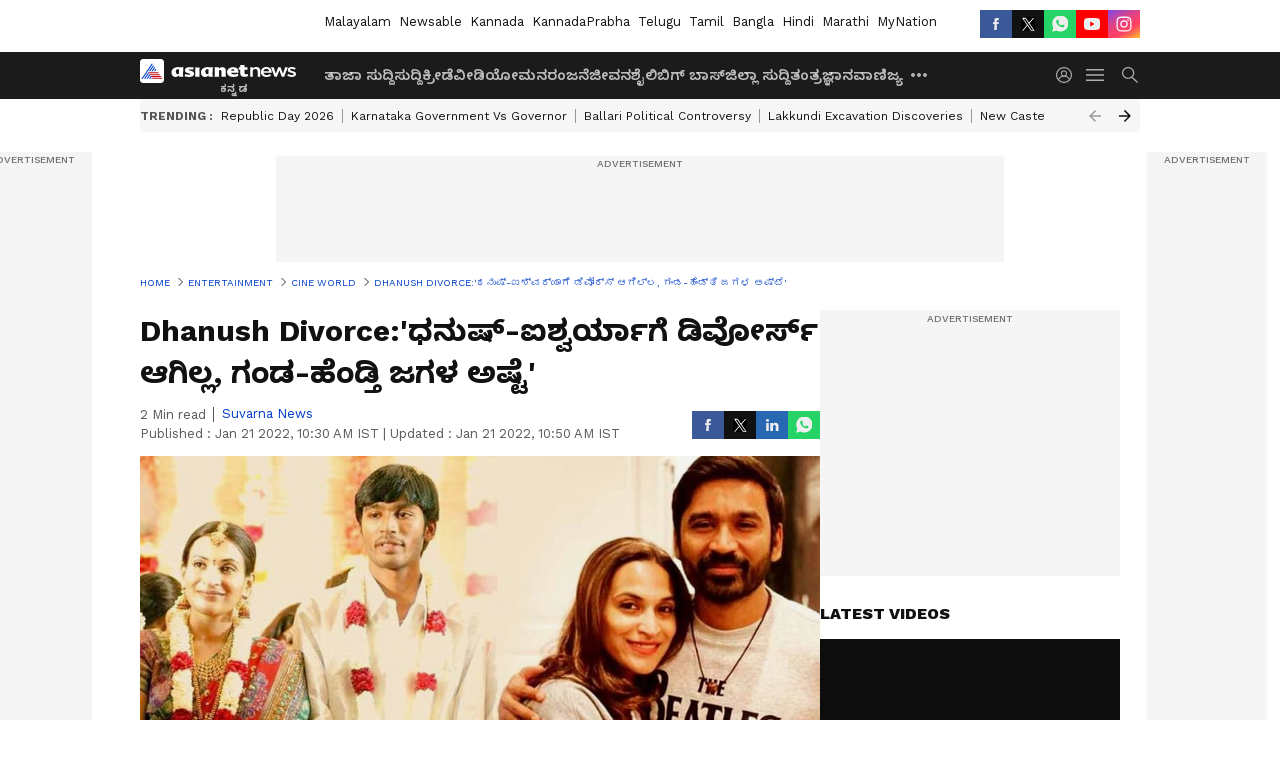

--- FILE ---
content_type: text/html; charset=utf-8
request_url: https://kannada.asianetnews.com/cine-world/dhanushs-father-says-actor-and-wife-aishwaryaa-rajinikanth-are-not-divorced-calls-it-regular-family-fight-dpl-r61n9c
body_size: 49492
content:
 <!doctype html><html lang="kn" build-id="1765451773000" class="articleshow"><head><meta charSet="UTF-8" /><meta name="viewport" content="width=device-width, initial-scale=1.0 "/><meta httpEquiv="X-UA-Compatible" content="IE=edge" /><link rel="preconnect" href="https://static.asianetnews.com" crossOrigin="crossorigin" /><link rel="preconnect" href="https://fonts.gstatic.com" crossOrigin="crossorigin" /><link rel="dns-prefetch" href="https://fonts.gstatic.com" /><link rel="preconnect" href="https://static1.dmcdn.net" crossOrigin="crossorigin"/><link rel="preconnect" href="https://static-gi.asianetnews.com" crossOrigin="crossorigin" /><meta property="fb:app_id" content="748775424392390"/><link rel="shortcut icon" href="https://static-assets.asianetnews.com/images/favicon.ico" /><link rel="alternate" type="application/rss+xml" href="https://kannada.asianetnews.com/rss"><link rel="alternate" type="application/rss+xml" href="https://kannada.asianetnews.com/rss/cine-world"><title data-react-helmet="true">Dhanush Divorce:&#x27;ಧನುಷ್-ಐಶ್ವರ್ಯಾಗೆ ಡಿವೋರ್ಸ್ ಆಗಿಲ್ಲ, ಗಂಡ-ಹೆಂಡ್ತಿ ಜಗಳ ಅಷ್ಟೆ&#x27; | Dhanushs father says actor and wife Aishwaryaa Rajinikanth are not divorced calls it regular family fight dpl | Dhanushs Father Says Actor And Wife Aishwaryaa Rajinikanth Are Not Divorced Calls It Regular Family Fight Dpl | Asianet Suvarna News</title><meta data-react-helmet="true" name="description" content="Dhanushs father says actor and wife Aishwaryaa Rajinikanth are not divorced calls it regular family fight"/><meta data-react-helmet="true" name="keywords" content="Dhanush Divorce, Kollywood, Dhanush"/><meta data-react-helmet="true" name="news_keywords" content="Dhanush Divorce, Kollywood, Dhanush"/><meta data-react-helmet="true" itemprop="name" content="Dhanush Divorce:&#x27;ಧನುಷ್-ಐಶ್ವರ್ಯಾಗೆ ಡಿವೋರ್ಸ್ ಆಗಿಲ್ಲ, ಗಂಡ-ಹೆಂಡ್ತಿ ಜಗಳ ಅಷ್ಟೆ&#x27; | Dhanushs father says actor and wife Aishwaryaa Rajinikanth are not divorced calls it regular family fight dpl"/><meta data-react-helmet="true" itemprop="description" content="Dhanushs father says actor and wife Aishwaryaa Rajinikanth are not divorced calls it regular family fight"/><meta data-react-helmet="true" itemprop="image" content="https://static.asianetnews.com/images/w-1280,h-720,format-jpg,imgid-01fsphb8fwg1j48t18kzv63njs,imgname-dhanush-aishwarya-love-story-why-did-her-marriage-get-so-busy.jpg"/><meta data-react-helmet="true" itemprop="url" content="https://kannada.asianetnews.com/cine-world/dhanushs-father-says-actor-and-wife-aishwaryaa-rajinikanth-are-not-divorced-calls-it-regular-family-fight-dpl-r61n9c"/><meta data-react-helmet="true" property="og:type" content="article"/><meta data-react-helmet="true" property="og:title" content="Dhanush Divorce:&#x27;ಧನುಷ್-ಐಶ್ವರ್ಯಾಗೆ ಡಿವೋರ್ಸ್ ಆಗಿಲ್ಲ, ಗಂಡ-ಹೆಂಡ್ತಿ ಜಗಳ ಅಷ್ಟೆ&#x27;"/><meta data-react-helmet="true" property="og:url" content="https://kannada.asianetnews.com/cine-world/dhanushs-father-says-actor-and-wife-aishwaryaa-rajinikanth-are-not-divorced-calls-it-regular-family-fight-dpl-r61n9c"/><meta data-react-helmet="true" property="og:site_name" content="Asianet Suvarna News"/><meta data-react-helmet="true" property="og:image" content="https://static.asianetnews.com/images/w-1280,h-720,format-jpg,imgid-01fsphb8fwg1j48t18kzv63njs,imgname-dhanush-aishwarya-love-story-why-did-her-marriage-get-so-busy.jpg"/><meta data-react-helmet="true" property="og:image:width" content="1280"/><meta data-react-helmet="true" property="og:image:height" content="720"/><meta data-react-helmet="true" property="og:description" content="Dhanush Divroce: ಧನುಷ್ - ಐಶ್ವರ್ಯಾ ವಿಚ್ಚೇದನೆ ಆಗಿಲ್ವಾ ? ಇದು ಸಾಮಾನ್ಯ ಕುಟುಂಬ ಜಗಳ, ಅವರು ಡಿವೋರ್ಸ್ ಪಡೆದಿಲ್ಲ ಎಂದ ಧನುಷ್ ತಂದೆ"/><meta data-react-helmet="true" property="twitter:title" content="Dhanush Divorce:&#x27;ಧನುಷ್-ಐಶ್ವರ್ಯಾಗೆ ಡಿವೋರ್ಸ್ ಆಗಿಲ್ಲ, ಗಂಡ-ಹೆಂಡ್ತಿ ಜಗಳ ಅಷ್ಟೆ&#x27;"/><meta data-react-helmet="true" property="twitter:description" content="Dhanush Divroce: ಧನುಷ್ - ಐಶ್ವರ್ಯಾ ವಿಚ್ಚೇದನೆ ಆಗಿಲ್ವಾ ? ಇದು ಸಾಮಾನ್ಯ ಕುಟುಂಬ ಜಗಳ, ಅವರು ಡಿವೋರ್ಸ್ ಪಡೆದಿಲ್ಲ ಎಂದ ಧನುಷ್ ತಂದೆ"/><meta data-react-helmet="true" property="twitter:image" content="https://static.asianetnews.com/images/w-1280,h-720,format-jpg,imgid-01fsphb8fwg1j48t18kzv63njs,imgname-dhanush-aishwarya-love-story-why-did-her-marriage-get-so-busy.jpg"/><meta data-react-helmet="true" property="twitter:url" content="https://kannada.asianetnews.com/cine-world/dhanushs-father-says-actor-and-wife-aishwaryaa-rajinikanth-are-not-divorced-calls-it-regular-family-fight-dpl-r61n9c"/><meta data-react-helmet="true" name="twitter:card" content="summary_large_image"/><meta data-react-helmet="true" name="twitter:site" content="@AsianetNewsEN"/><meta data-react-helmet="true" name="twitter:creator" content="@AsianetNewsEN"/><link data-react-helmet="true" rel="canonical" href="https://kannada.asianetnews.com/cine-world/dhanushs-father-says-actor-and-wife-aishwaryaa-rajinikanth-are-not-divorced-calls-it-regular-family-fight-dpl-r61n9c"/><link data-react-helmet="true" rel="amphtml" href="https://kannada.asianetnews.com/amp/cine-world/dhanushs-father-says-actor-and-wife-aishwaryaa-rajinikanth-are-not-divorced-calls-it-regular-family-fight-dpl-r61n9c"/><meta name="robots" content="index, follow, max-image-preview:large" /> <script type="application/ld+json" data-type="ampElement">{"@context":"https://schema.org","@graph":[{"@type":"NewsArticle","mainEntityOfPage":"https://kannada.asianetnews.com/cine-world/dhanushs-father-says-actor-and-wife-aishwaryaa-rajinikanth-are-not-divorced-calls-it-regular-family-fight-dpl-r61n9c","url":"https://kannada.asianetnews.com/cine-world/dhanushs-father-says-actor-and-wife-aishwaryaa-rajinikanth-are-not-divorced-calls-it-regular-family-fight-dpl-r61n9c","datePublished":"2022-01-21T10:30:48+05:30","dateModified":"2022-01-21T10:50:13+05:30","headline":"Dhanush Divorce:'ಧನುಷ್-ಐಶ್ವರ್ಯಾಗೆ ಡಿವೋರ್ಸ್ ಆಗಿಲ್ಲ, ಗಂಡ-ಹೆಂಡ್ತಿ ಜಗಳ ಅಷ್ಟೆ'","description":"Dhanushs father says actor and wife Aishwaryaa Rajinikanth are not divorced calls it regular family fight","articleBody":"ಕಾಲಿವುಡ್ ನಟ ಧನುಷ್(Dhanush) ಹಾಗೂ ಸೂಪರ್‌ಸ್ಟಾರ್ ರಜನೀಕಾಂತ್ ಅವರ ಪುತ್ರಿ ಐಶ್ವರ್ಯಾ ರಜನೀಕಾಂತ್ ಅವರ ವಿಚ್ಚೇದನೆ ಅವರ ಅಭಿಮಾನಿಗಳಿಗೆ ದೊಡ್ಡ ಶಾಕ್. ಸೌತ್ ಜೋಡಿ 18 ವರ್ಷಗಳ ದಾಂಪತ್ಯ ಜೀವನವನ್ನು ಕೊನೆಗೊಳಿಸಿ ಬೇರೆಯಾಗಿದ್ದಾರೆ. ಧನುಷ್ ಅವರು ಸ್ಟೇಟ್‌ಮೆಂಟ್ ಶೇರ್ ಮಾಡಿ ಈ ವಿಚಾರವನ್ನು ಹೇಳಿದ್ದು, ನಟನ ಅಭಿಮಾನಿಗಳು ಈ ದಿಢೀರ್ ಸುದ್ದಿಯಿಂದ ಆಘಾತಗೊಂಡಿದ್ದಾರೆ.&nbsp; ಆದರೆ ಈಗ ಧನುಷ್ ಅವರ ತಂದೆ ಅಚ್ಚರಿ ಹೇಳಿಕೆಯೊಂದನ್ನು ಕೊಟ್ಟಿದ್ದಾರೆ. ಧನುಷ್ ಹಾಗೂ ಐಶ್ವರ್ಯಾ ರಜನಿಕಾಂತ್ ಡಿವೋರ್ಸ್ ಪಡೆದಿಲ್ಲ.ಇದು ಒಂದು ಕುಟುಂಬ ಕಲಹ ಅಷ್ಟೆ ಎಂದು ಹೇಳಿದ್ದಾರೆ. ನಟ ಧನುಷ್ ಮತ್ತು ಪತ್ನಿ ಐಶ್ವರ್ಯ ಮದುವೆಯಾಗಿ 18 ವರ್ಷಗಳ ನಂತರ ತಮ್ಮ ಬೇರ್ಪಡುವಿಕೆಯನ್ನು ಘೋಷಿಸಿದ ಕೆಲವೇ ದಿನಗಳಲ್ಲಿ, ಅವರ ತಂದೆ ಕಸ್ತೂರಿ ರಾಜಾ ಇಬ್ಬರೂ ವಿಚ್ಛೇದನದತ್ತ ಸಾಗುತ್ತಿದ್ದಾರೆ ಎನ್ನುವುದನ್ನು ನಿರಾಕರಿಸಿದ್ದಾರೆ. ಧನುಷ್ ಅವರ ತಂದೆ ಈ ಒಡಕನ್ನು ‘ಕೌಟುಂಬಿಕ ಕಲಹ’ ಎಂದು ಉಲ್ಲೇಖಿಸಿದ್ದಾರೆ.&nbsp;ಐಶ್ವರ್ಯ ಅವರು ಸೂಪರ್‌ಸ್ಟಾರ್ ರಜನಿಕಾಂತ್ ಅವರ ಹಿರಿಯ ಮಗಳು. ಧನುಷ್ ಹಾಗೂ ಐಶ್ವರ್ಯಾ 15 ವರ್ಷದ ಯಾತ್ರಾ ಮತ್ತು 11 ವರ್ಷದ ಲಿಂಗ ಅವರೊಂದಿಗೆ ಇಬ್ಬರು ಗಂಡು ಮಕ್ಕಳನ್ನು ಹೊಂದಿದ್ದಾರೆ. ವಿಚ್ಚೇದನೆಯಾದ್ರೂ ದ್ವೇಷ, ಕಿತ್ತಾಟವಿಲ್ಲ. ಇದು ನಿಜಕ್ಕೂ ಸಾಧ್ಯವಾ? ಧನುಷ್ ಮತ್ತು ಐಶ್ವರ್ಯ ನಡುವೆ ಭಿನ್ನಾಭಿಪ್ರಾಯ ಉಂಟಾಗಿದೆ ಎಂದು ಕಸ್ತೂರಿ ರಾಜಾ ಡೈಲಿಥಂಡಿ ತಿಳಿಸಿದ್ದಾರೆ. 'ಧನುಷ್ ಮತ್ತು ಐಶ್ವರ್ಯಾ ವಿಚ್ಛೇದನ ಪಡೆದಿಲ್ಲ. ಭಿನ್ನಾಭಿಪ್ರಾಯದಿಂದ ಅವರ ನಡುವೆ ಜಗಳವಾಗಿದೆ. ಹಾಗಾಗಿ ಇದು ಮಾಮೂಲಿ ಕುಟುಂಬ ಜಗಳವಾಗಿದೆ. ಪ್ರಸ್ತುತ ಇಬ್ಬರೂ ಊರಿನಿಂದ ಹೊರಗುಳಿದಿದ್ದಾರೆ. ಹೈದರಾಬಾದ್‌ನಲ್ಲಿದ್ದಾರೆ, ನಾನು ಅವರೊಂದಿಗೆ ಫೋನ್ ಮೂಲಕ ಮಾತನಾಡಿ ಸಲಹೆ ನೀಡಿದ್ದೇನೆ. ಅವರೂ ಕೂಡ ಮಾತನಾಡಿದ್ದಾರೆ ಎಂದಿದ್ದಾರೆ. ಧನುಷ್ (Dhanush) &nbsp;ಮತ್ತು ಐಶ್ವರ್ಯಾ (Aishwarya ) ಅಧಿಕೃತವಾಗಿ (Divorce) ದೂರದೂರವಾಗಿದ್ದಾರೆ. ರಜನೀಕಾಂತ್ (Rajinikanth) &nbsp;ಪುತ್ರಿಯನ್ನು ಮದುವೆ ಮಾಡಿಕೊಂಡಿದ್ದ ಧನುಷ್ &nbsp;ದೂರವಾಗುತ್ತಿರುವ ವಿಚಾರವನ್ನು ಸೋಶಿಯಲ್ ಮೀಡಿಯಾ (Social Media) &nbsp;ಮೂಲಕ ತಿಳಿಸಿದ್ದಾರೆ. ದಂಪತಿಗೆ ಇಬ್ಬರಿಗೂ ಎರಡು ಗಂಡು ಮಕ್ಕಳಿದ್ದಾರೆ. ಪ್ರೀತಿಸಿ ಮದುವೆ ಆಗಿದ್ದ ನಟ ಧನುಷ್ ಹಾಗು ಐಶ್ವರ್ಯ 18 ವರ್ಷ ದ ದಾಂಪತ್ಯ ಪೂರೈಸಿದ್ದರು. 18 ವರ್ಷದಿಂದ ಇಬ್ಬರು ಅನ್ಯೂನ್ಯವಾಗಿದ್ದೇವು. . ಒಬ್ಬರಿಗೊಬ್ಬ ಅರ್ಥ ಮಾಡಿಕೊಂಡು ಕಷ್ಟ ಸುಖದಲ್ಲಿ ಭಾಗಿ ಆಗಿದ್ವಿ. ಸ್ನೇಹಿತರಾಗಿ, ದಂಪತಿಗಳಾಗಿ ಪೋಷಕರಾಗಿ ಜೀವನ ನಡೆಸಿದ್ವಿ. ಈಗ ನಾವು ದೂರಾಗಲು ನಿರ್ಧರಿಸಿದ್ದೇವೆ ಎಂದು ಧನುಷ್ ಸೋಶಿಯಲ್ ಮೀಡಿಯಾ ಮೂಲಕ ತಿಳಿಸಿದ್ದಾರೆ. &nbsp;&nbsp; 2021 ಡಿವೋರ್ಸ್ ವರ್ಷ: &nbsp;ಇಡೀ ದೇಶವೇ ಕೊರೋನಾ ಸೋಂಕಿನ (Covid19) ಬಗ್ಗೆ ಚಿಂತಿಸುತ್ತಿದ್ದರೆ, ಇತ್ತ ಚಿತ್ರರಂಗದ ತಾರೆಯರ ಜೀವನದಲ್ಲಿ ಸಣ್ಣ ಸಣ್ಣ ಬಿರುಕು ದೊಡ್ಡದಾಗಿ ವಿಚ್ಛೇದನ (Divorce) ಹಂತ ತಲುಪಿದೆ. ಈ ವರ್ಷ ಸಮಂತಾ (Samantha)- ನಾಗಚೈತನ್ಯ, ಹನಿ ಸಿಂಗ್ (Honey Singh) ಮತ್ತು ಶಾಲಿನಿ ಸಿಂಗ್, ಆಮೀರ್ ಖಾನ್ (Aamir Khan) ಮತ್ತು ಕಿರಣ್, ಕೀರ್ತಿ ಮತ್ತು ಸಾಹಿಲ್ ಕಳೆದ ವರ್ಷ ದೂರವಾಗಿದ್ದರು. ಸಮಂತಾ ಮತ್ತು ನಾಗಚೈತನ್ಯ ವಿಚಾರ ದೊಡ್ಡ ಮಟ್ಟದಲ್ಲಿಯೇ ಚರ್ಚೆಯಾಗಿತ್ತು. ದಕ್ಷಿಣ ಚಿತ್ರರಂಗದ ಸೂಪರ್‌ಸ್ಟಾರ್ ರಜನಿಕಾಂತ್ ಅವರ ಪುತ್ರಿ ಐಶ್ವರ್ಯಾ ರಜನಿಕಾಂತ್ ಅವರನ್ನು 2004 ರಲ್ಲಿ ಧನುಷ್ ವಿವಾಹವಾದರು. ಅವರ ಮದುವೆಯ ಸಮಯದಲ್ಲಿ ಧನುಷ್ 21 ಮತ್ತು ಐಶ್ವರ್ಯ 23 ವರ್ಷ ವಯಸ್ಸಿನವರಾಗಿದ್ದರು. ಮಾಧ್ಯಮಗಳಲ್ಲಿ ಹರಡಿದ ವದಂತಿಗಳಿಂದಾಗಿ ಇಬ್ಬರೂ ತರಾತುರಿಯಲ್ಲಿ ಮದುವೆಯಾಗಬೇಕಾಯಿತು.","keywords":"Dhanush Divorce,Kollywood,Dhanush","inLanguage":"kn","author":{"@type":"Person","name":"Suvarna News","url":"https://kannada.asianetnews.com/author/suvarna-news"},"publisher":{"@type":"NewsMediaOrganization","name":"Asianet Suvarna News","logo":{"@type":"ImageObject","url":"https://static-gi.asianetnews.com/images/survana-logo-schema.svg","width":600,"height":60}},"image":{"@type":"ImageObject","url":"https://static.asianetnews.com/images/w-1280,h-720,format-jpg,imgid-01fsphb8fwg1j48t18kzv63njs,imgname-dhanush-aishwarya-love-story-why-did-her-marriage-get-so-busy.jpg","width":1280,"height":720}},{"@type":"WebPage","name":"Dhanush Divorce:'ಧನುಷ್-ಐಶ್ವರ್ಯಾಗೆ ಡಿವೋರ್ಸ್ ಆಗಿಲ್ಲ, ಗಂಡ-ಹೆಂಡ್ತಿ ಜಗಳ ಅಷ್ಟೆ'","description":"Dhanushs father says actor and wife Aishwaryaa Rajinikanth are not divorced calls it regular family fight","keywords":"Dhanush Divorce,Kollywood,Dhanush","url":"https://kannada.asianetnews.com/cine-world/dhanushs-father-says-actor-and-wife-aishwaryaa-rajinikanth-are-not-divorced-calls-it-regular-family-fight-dpl-r61n9c"}]}</script><script type="application/ld+json" data-type="ampElement">{"@context":"https://schema.org","@graph":[{"@type":"ProfilePage","mainEntity":{"@type":"Person","id":"https://kannada.asianetnews.com/author/suvarna-news","name":"Suvarna News"},"hasPart":{"@type":"Article","headline":"Dhanush Divorce:'ಧನುಷ್-ಐಶ್ವರ್ಯಾಗೆ ಡಿವೋರ್ಸ್ ಆಗಿಲ್ಲ, ಗಂಡ-ಹೆಂಡ್ತಿ ಜಗಳ ಅಷ್ಟೆ'","url":"https://kannada.asianetnews.com/cine-world/dhanushs-father-says-actor-and-wife-aishwaryaa-rajinikanth-are-not-divorced-calls-it-regular-family-fight-dpl-r61n9c","image":"https://static.asianetnews.com/images/w-1280,h-720,format-jpg,imgid-01fsphb8fwg1j48t18kzv63njs,imgname-dhanush-aishwarya-love-story-why-did-her-marriage-get-so-busy.jpg","datePublished":"2022-01-21T10:30:48+05:30","author":{"@type":"Person","name":"Suvarna News","id":"https://kannada.asianetnews.com/author/suvarna-news"}}}]}</script> <script type="application/ld+json" data-type="ampElement">
        {"@context":"http://schema.org","@graph":[{"@type":"NewsMediaOrganization","name":"Asianet Suvarna News","url":"https://kannada.asianetnews.com","sameAs":["https://www.facebook.com/AsianetSuvarnaNews","https://www.youtube.com/@AsianetSuvarnaNews","https://x.com/AsianetNewsSN","https://www.instagram.com/asianetsuvarnanews","https://whatsapp.com/channel/0029Va9CL2hGE56uFHsT3J2s","https://www.reddit.com/user/AsianetNewsSN/","https://www.threads.net/@asianetsuvarnanews"],"logo":{"@type":"ImageObject","url":"https://static-gi.asianetnews.com/images/survana-logo-schema.svg","width":600,"height":60},"address":{"@type":"PostalAddress","streetAddress":"No.36, Crescent Road, Bangalore – 560001, Karnataka","addressLocality":"Bangalore","addressRegion":"Karnataka","postalCode":"560001"},"contactPoint":{"@type":"ContactPoint","telephone":"080-30556300","contactType":"Customer Service","areaServed":"IN","availableLanguage":"English","hoursAvailable":{"@type":"OpeningHoursSpecification","opens":"00:00:01","closes":"11:59:59"}}}]}
      </script> <script type="application/ld+json" data-type="ampElement">
        {"@context":"https://schema.org","@graph":[{"@type":"WebSite","name":"Asianet Suvarna News","url":"https://kannada.asianetnews.com","potentialAction":{"@type":"SearchAction","target":{"@type":"EntryPoint","urlTemplate":"https://kannada.asianetnews.com/search?headline={search_term_string}"},"query-input":"required name=search_term_string"}}]}
      </script> <script type="application/ld+json" data-type="ampElement">
        {"@context":"https://schema.org","@type":"SiteNavigationElement","name":["ತಾಜಾ ಸುದ್ದಿ","ಸುದ್ದಿ","ಕ್ರೀಡೆ","ವೀಡಿಯೋ","ಮನರಂಜನೆ","ಜೀವನಶೈಲಿ","ಬಿಗ್ ಬಾಸ್","ಜಿಲ್ಲಾ ಸುದ್ದಿ","ತಂತ್ರಜ್ಞಾನ","ವಾಣಿಜ್ಯ","ವೆಬ್‌ಸ್ಟೋರೀಸ್","ಜ್ಯೋತಿಷ್ಯ","ಆಟೋ ಸುದ್ದಿ","ಉದ್ಯೋಗ"],"url":["https://kannada.asianetnews.com/latest-news","https://kannada.asianetnews.com/news","https://kannada.asianetnews.com/sports","https://kannada.asianetnews.com/videos","https://kannada.asianetnews.com/entertainment","https://kannada.asianetnews.com/life","https://kannada.asianetnews.com/bigg-boss","https://kannada.asianetnews.com/karnataka-districts","https://kannada.asianetnews.com/technology","https://kannada.asianetnews.com/business","https://kannada.asianetnews.com/webstories","https://kannada.asianetnews.com/astrology","https://kannada.asianetnews.com/automobile","https://kannada.asianetnews.com/jobs"]}
      </script>  <script async src="https://www.googletagmanager.com/gtag/js?id=G-4LK1XRZQH5"></script><script> window.dataLayer = window.dataLayer || []; function gtag() { dataLayer.push(arguments); }gtag('js', new Date()); gtag('config', 'G-4LK1XRZQH5', { send_page_view: false }); </script>  <script> var _comscore = _comscore || []; _comscore.push({ c1: "2", c2: "24936138", options: { enableFirstPartyCookie: true, bypassUserConsentRequirementFor1PCookie: true } }); </script> <link rel="preload" as="image" fetchpriority="high" href="https://static.asianetnews.com/images/w-1280,h-720,imgid-01fsphb8fwg1j48t18kzv63njs,imgname-dhanush-aishwarya-love-story-why-did-her-marriage-get-so-busy.jpg" /><link rel="preload" as="font" type="font/woff2" fetchpriority="high" crossOrigin="crossorigin" href="https://fonts.gstatic.com/s/notosanskannada/v21/8vIh7xs32H97qzQKnzfeXycxXZyUmySvZWItmf1fe6TVmgoD4F-YsX_ZG2GH.woff2" /><link rel="preload" as="font" type="font/woff2" fetchpriority="high" crossOrigin="crossorigin" href="https://fonts.gstatic.com/s/worksans/v18/QGYsz_wNahGAdqQ43Rh_fKDptfpA4Q.woff2" /><style>:root{--primaryfontfamily: Noto Sans Kannada, WorkSans, Helvetica, Verdana, sans-serif; --secondaryfontfamily: Noto Sans Kannada, WorkSans, Helvetica, Verdana, sans-serif}</style><style>:root { --containerwidth: min(100%, 1160px); --smallcontainerrwidth: min(100%, 1000px); --primary-black-rgba: 17, 17, 17; --invert-1: invert(1); --darkgrey-color: #1b1b1b; --lightblack-rgba: 17, 17, 17; --hyperlink: #003dc9; --offwhite-color: #f6f6f6; --hyperlinkoverblack: #6db9ff; --primary-black: #111; --always-white-color: 255, 255, 255; --anSprite: url(https://static-gi.asianetnews.com/v1/images/AN_Sprite_V1.svg); } @font-face { font-family: 'WorkSans'; font-weight: 125 950; font-display: swap; font-stretch: 25% 151%; src: url('https://fonts.gstatic.com/s/worksans/v18/QGYsz_wNahGAdqQ43Rh_fKDptfpA4Q.woff2') format('woff2'); unicode-range: U+0000-00FF, U+0131, U+0152-0153, U+02BB-02BC, U+02C6, U+02DA, U+02DC, U+2000-206F, U+2074, U+20AC, U+2122, U+2191, U+2193, U+2212, U+2215, U+FEFF, U+FFFD; } @font-face { font-family: Noto Sans Kannada; font-weight: 125 950; font-display: swap; font-stretch: 25% 151%; src: url('https://fonts.gstatic.com/s/notosanskannada/v21/8vIh7xs32H97qzQKnzfeXycxXZyUmySvZWItmf1fe6TVmgoD4F-YsX_ZG2GH.woff2') format('woff2'); unicode-range: U+0964-0965, U+0C82-0CF2, U+200C-200D, U+20B9, U+25CC; } *{box-sizing:border-box;} body, ul, li, a, button, input, figure { margin: 0; padding: 0; list-style: none; } .mrgB20{margin-bottom:10px} body { color: var(--primary-black); font-family: var(--primaryfontfamily); overflow-x: hidden; overflow-y: overlay; background-color: var(--body-bg); -webkit-font-smoothing: antialiased; -moz-osx-font-smoothing: grayscale; } img { background: var(--offwhite-color) center no-repeat; background-size: 25%; width: 100%;} body a { color: var(--primary-black); text-decoration: none; } .bodyWrapper { min-height: 850px; } .header_adbox { color: var(--white-color); padding: 10px 0; text-align: center; position: relative; display: flex; min-height:126px;} .nav:before { content: ""; transform: translateX(-50%); background-color: var(--primary-black); top: 0; width: 100vw; height: 100%; position: absolute; left: 50%; } .nav:before { background: var(--darkgrey-color); } .mynation .nav:before, .mynationhindi .nav:before { background: var(--mynation-basecolor); } .header_contads { position: relative; min-width: 728px; min-height: 90px; background-color: rgba(17, 17, 17, 0.04); margin: 0 auto; } .displayNone { display: none; } .nav { position: relative; height: 46px; } .l1navigation, .l1navigation ul { z-index: 3; display: flex; } .l1navigation ul { gap: 20px; margin-left: 14px; } .l1navigation ul li a { color: rgba(var(--always-white-color), 0.7); padding: 10px 0 14px; display: flex; white-space: nowrap;} .hamburgerMenu { margin-left: auto; height: 40px; } .logo { min-width: 170px; align-items: center; display: flex; } .logo i { height: 33px; } .logo i:before { content: ""; background: var(--anSprite) 0px 0px no-repeat; width: 120px; height: 24px; -webkit-transform: scale(1.5); transform: scale(1.5); -webkit-transform-origin: left; transform-origin: left; display: inline-block; } .mynation .logo i:before {background: url(https://static-gi.asianetnews.com/v1/images/mn/mynation_eng.gif) 0px 0px no-repeat; width: 170px; transform: none; background-size: 150px 26px;} .mynationhindi .logo i:before {background: url(https://static-gi.asianetnews.com/v1/images/mn/mynation_hindi.gif) 0px 0px no-repeat; width: 170px; transform: none; background-size: 150px 26px;} .morenav button { filter: var(--invert-1); width: 18px; height: 31px; margin: 7px 0; border: 0 none; opacity: 0.7; background: var(--anSprite) -4px -20px no-repeat; } .hamburgerMenu { cursor: pointer; background: var(--anSprite) -4px -44px no-repeat; width: 20px; min-width: 20px; height: 40px; background-color: transparent; filter: var(--invert-1); margin-left: 14px; align-self: center; border: 0 none; opacity: 0.7; } .searchicon { margin-left: 14px; width: 20px; min-width: 20px; height: 20px; display: flex; align-self: center; align-items: center; } .searchicon button { border: 0; background: var(--anSprite) -4px -84px no-repeat; width: 16px; height: 16px; filter: var(--invert-1); cursor: pointer; opacity: 0.7; } .directTVbox { background-color: rgb(241, 241, 241); padding: 24px 28px 28px; min-height: 300px; max-height: 600px; position: relative; overflow: hidden; } .directTVbox .tvsliderouter { overflow-x: hidden; padding-top: 38px; } .directTVbox .tvsliderouterinner { padding-bottom: 50px; } .directTVbox .slick-list .slick-track { white-space: nowrap; } .directTVbox .slick-list .slick-track .slick-slide { display: inline-block; } .directTVbox .slick-list .slick-track .slick-slide video { width: 100%; } .directTVbox .slick-slider {position: relative; margin: 0 -40px;} .directTVbox .slick-arrow { width: 28px; height: 28px; transition:none; background-color: var(--primary-blue); border: 0px; text-indent: -50000px; padding: 0px; cursor: pointer; position: absolute; bottom: -50px; transform: translateX(-50%); left: 55.5%;} .directTVbox .slick-arrow:before {width: 15px; height: 12px; position: absolute; left: 5px;top: 8px; content: ''; background: var(--anSprite) -4px, -170px no-repeat; filter: var(--invert-1);} .directTVbox .slick-arrow.slick-prev {transform: rotate(180deg); left: 45%;} .directTVbox .slick-arrow.slick-prev:before{content:''; background: var(--anSprite) -4px, -170px no-repeat; filter: var(--invert-1); } .sectionlistInner { display: flex; gap: 8px; } .sectionlistInner a { border: 1px solid rgba(var(--primary-black-rgba), 0.14); color: var(--primary-black); font-weight: 500; height: 24px; display: flex; align-items: center; font-size: 12px; line-height: 16px; text-transform: uppercase; padding: 0 8px; } .wrapper { max-width: var(--smallcontainerrwidth); width: var(--smallcontainerrwidth); margin: 0px auto; } .wrapper.pagename_msiteblock{max-width:100%; width:100%;} .homeTrending .slick-slider[dir="ltr"]{direction:unset;} .morearticleslider{margin: 24px 0; display: flex; position: relative; gap: 12px; align-items: center; width: 100%; overflow: hidden; } .morearticleslider .slick-track {display: flex; white-space:nowrap;} .morearticleslider .slick-slide a { text-transform: capitalize; padding: 0 8px; font-size: 12px; display: flex ; align-items: center; font-family: worksans; } .morearticleslider .slick-slide:not(:last-child) { border-right: 1px solid #999; } .morearticlesliderWrapper{height: 34px; background-color: #F6F6F6; transition: 0.3s ease-in-out; overflow: hidden;} .homeTrending { overflow: hidden; background-color: #f6f6f6; padding: 10px 0; white-space:nowrap; margin: 1px 0;} .morearticleslider span { font: 12px / 12px worksans; font-weight: 700; color: rgba(var(--primary-black-rgba), .7); text-transform: uppercase; white-space: nowrap;} .userlogin {width: 16px; min-width: 16px; height: 22px; margin-left: auto; align-self: center; align-items: center; display: flex;} .userlogin .loginbutton{width: 26px; min-width: 26px; height: 26px; background: var(--anSprite) -4px -667px no-repeat; filter: var(--invert-1); border: 0; opacity: 0.7;} .eventBanner{ margin-bottom: 12px; margin-top: 12px; overflow: hidden;} .pagename_articlelist .eventBanner{margin-top: 0px;} .mynation footer, .mynationhindi footer { padding: 10px 0 0; } .mynation footer .footertop { padding-bottom: 10px; } .mynation footer .footertop .footerlogo { height: 50px; width: 50px; } .mynation footer .footertop .footerlogo a { background: url(https://static-gi.asianetnews.com/v1/images/mn/mobile-my-nation-logo.gif) 0px 0px no-repeat; background-size: 100% 100%; height: 50px;} .mynationhindi footer .footertop { padding-bottom: 10px;} .mynationhindi footer .footertop .footerlogo { height: 50px; width: 50px; } .mynationhindi footer .footertop .footerlogo a { background: url(https://static-gi.asianetnews.com/v1/images/mn/mobile-my-nation-logo.gif) 0px 0px no-repeat; background-size: 100% 100%; height: 50px;} .mobilearticlemidad{z-index:5!important;} .l2navCont{display:flex; justify-content: space-between; margin-bottom:40px} .catedropdown{opacity:0; z-index: -1; overflow: hidden;position:absolute;} .sm-unit.svelte-xurmir + img{width:1px!important; height:1px!important;} .catename{font-size:12px;line-height: 12px;white-space: nowrap;padding-right: 7px;font-weight:bold;} .catename + span{border-left:1px solid rgba(var(--primary-black-rgba), 0.7);padding-left: 7px;} .catename a{color: var(--primary-blue);font-weight:bold;} header{ margin-bottom: 20px;} .billboard, .specialbelowheader{ margin: 0 0 12px; text-align: center; display: inline-flex; align-items: center; flex-direction: column; min-width: 728px; max-width: 970px; min-height: 106px; background-color: rgba(var(--lightblack-rgba), .04); position: relative; transform: translateX(-50%); left: 50%; overflow: hidden; max-height: 106px!important; } .billboard:before{content: "Advertisement"; width: 100%; color: rgba(var(--lightblack-rgba), .6); height: 16px; line-height: 16px; font-size: 10px; font-weight: 500; text-transform: uppercase; font-family: var(--worksans);} .rightTop { position: absolute; top:0; right: 0; } .lhssocialicons .googlenewsbtn img { background: none; width: auto; } .lhssocialicons .googlenewsbtn a { height: 28px; line-height: 28px; padding: 0 10px; font-size: 12px; border: 1px solid #0ea583; color: #0e5445; border-radius: 15px; width: 110px; margin-top: 0 !important; display: flex !important; align-items: center; justify-content: center; gap: 4px; white-space: nowrap; } .lhssocialicons .googlenewsbtn i{ width: 37px;} .lhssocialicons .googlenewsbtn i:after{ background: var(--anSprite) -270px -20px no-repeat; filter: initial; transform: scale(0.7); width: 35px; height: 24px; } .lhssocialicons .sharetxtMob { display: none;} .lhssocialicons{display: flex ; align-items: center;} .lhssocialicons ul { display: flex; list-style: none; gap: 4px; width: 100%; align-items: center; } .lhssocialicons ul li { margin-left: 0 !important; padding-left: 0 !important; } .lhssocialicons ul li i { width: 32px; height: 28px; font-size: 0; text-indent: -99999px; display: block; display: flex; align-items: center; justify-content: center; cursor: pointer; } .lhssocialicons ul li i:after { content: ""; filter: var(--invert-1); width: 16px; height: 16px; background-image: var(--anSprite); background-repeat: no-repeat; } .lhssocialicons ul li.fbicon i:after { background-position: -4px -252px; } .lhssocialicons ul li.fbicon { background-color: #3b5998; } .lhssocialicons ul li.twitter i:after { background-position: -238px -20px; filter: initial; width: 20px; height: 20px; transform: scale(0.7); } .lhssocialicons ul li.twitter { background-color: rgba(17,17,17, 1); } .lhssocialicons ul li.linkdinicon i:after { background-position: -4px -448px; } .lhssocialicons ul li.linkdinicon { background-color: #2867b2; } .lhssocialicons ul li.yticon i:after { background-position: -4px -392px; } .lhssocialicons ul li.yticon { background-color: #ff0000; } .lhssocialicons ul li.whticon i:after { background-position: -8px -422px; background-size: 435px auto; } .lhssocialicons ul li.instaicon i{ background-image: var(--anSprite); background-position: -195px -18px; filter: initial;} .lhssocialicons ul li.instaicon i:after{content: initial;} .lhssocialicons ul li.whticon { background-color: #25d366; } .lhssocialicons ul li.sharelinkicon i:after { background-position: -4px -420px; } .lhssocialicons ul li.sharelinkicon { background-color: rgba(17,17,17, .7); } .googlePreferInner{ font-weight: 500; margin-right: 175px; } .googlePreferInner a { padding: 4px 5px; border: 1px solid #8b9df6; background-color: #c0c9f5; border-radius: 5px; margin-top: 6px; font-size: 13px; gap: 5px; display: flex; align-items: center; white-space: nowrap;} .googlePreferInner img{ background: transparent; width: 20px; max-width: 20px; height: 20px;} .iplframebox { padding: 0; font-size: 0; max-width: 300px; overflow: hidden; } .iplframebox iframe { max-width: 300px; width: 100%; } .rgtadbox { background-color: rgba(var(--lightblack-rgba), 0.04); height: 266px; position: relative; overflow: hidden; width: 300px; max-width: 300px; text-align: center; margin: 0 auto 28px;} .rgtadbox:before { content: 'Advertisement'; color: rgba(var(--lightblack-rgba), 0.6); height: 16px; font-size: 10px; font-weight: 500; display: flex; align-items: center; justify-content: center; text-transform: uppercase; font-family: worksans; } .rgtadbox:hover{overflow: visible;} .Comscore{width: 0px; height: 0px; overflow: hidden; display: block;} .logo i{ position: relative;} .logo i:after { content: attr(data-lang); font: 10px / 12px var(--primaryfontfamily); color: rgba(var(--always-white-color), .7); font-weight: 700; position: absolute; font-style: normal; letter-spacing: .6px; transform: translateX(-50%); left: calc(50% + 34px); top: 22px; text-transform: uppercase;} ul.pageindexlinks { gap: 4px; display: flex; margin-bottom: 20px; } ul.pageindexlinks li { font-size: 10px; color: rgba(var(--lightblack-rgba), 0.7); text-transform: capitalize; flex: none; font-family: var(--worksans); } ul.pageindexlinks li a { display: flex; align-items: center; color: var(--hyperlink) !important; text-transform: uppercase; min-height: 16px;} ul.pageindexlinks li a:after { content: ""; margin: 0 6px; transform: rotate(45deg); width: 5px; height: 5px; border: solid rgba(var(--lightblack-rgba), .7); border-width: 1px 1px 0 0; display: inline-block; vertical-align: middle;} ul.pageindexlinks li:last-child { max-width: 60%; white-space: nowrap; overflow: hidden; text-overflow: ellipsis; display: block; padding-right: 6px;} a.br-last{pointer-events: none !important; color: var(--primary-black) !important; cursor: default;} a.br-last:after{display: none !important;} .pagename_home header{ margin-bottom: 1px;} .spacerboth{width: 1px;display: inline-block; margin: 0 3px; vertical-align: middle;} @media screen and (min-width:1441px) { .googlePreferInner{margin-right: 145px;} .googlePreferInner a{font-size: 14px;} } @media screen and (min-width:1441px) { .wrapper { max-width: var(--containerwidth); width: var(--containerwidth); } .cateouterbox .cateboxleft{width: calc(100% - 340px);padding-right: 40px;} .cateouterbox .cateboxright{margin-left: 40px;} } .langbarContainer{ position: relative; justify-content: center; max-width: 1160px; margin-bottom: 20px!important; display: flex; height: 22px; margin: 10px 0; align-items: center; } .langbarContainer .langbar{margin-right: 20px;} header .langbar{ padding:3px 0; font-size: 13px;} header .langbar a{ padding: 4px; font-weight: 400; text-transform: capitalize; } header .langbar a:hover{ background: #111; color: #fff; } .eventBanner{min-height: 130px; height: 130px;} @media screen and (min-width: 1441px) { header .langbar a{padding: 4px 8px;} } .dailymotionvideobox_heading { font-size: 16px; margin: 0 0 16px; text-transform: uppercase;font-weight: 800; } .middlebody{ gap: 20px; display: flex;} .articleleft { width: calc(100% - 320px);} .articleright { width: 300px;} .pagehead h1{ font-weight: 700; font-size: 28px; line-height: 38px; font-family: var(--secondaryfontfamily); color: var(--lightblack-rgba); margin: 0 0 12px; } .photoshow .pagehead h1{margin: 0 0 8px;} .minuteText{ font-size: 13px; line-height: 18px; color: rgba(var(--lightblack-rgba), 0.7); font-weight: 400; font-family: var(--worksans); } .authorText a{ color: rgba(0,61,201, 1);} .bylineSocialwrap{display: flex ; justify-content: space-between; align-items: center;} .dailymotionvideobox_container { background-color: #000; height: 170px; } .articledmouter{ height: 240px; } .middlebody .articleleft .pagehead .pagesummery{font: 16px / 28px var(--secondaryfontfamily); font-weight: 400; margin: 0 0 16px;} .hindi .middlebody .articleleft .pagehead .pagesummery,.marathi .middlebody .articleleft .pagehead .pagesummery{font: 18px / 30px var(--secondaryfontfamily);} .authorText .flex{display: flex;} .hindi .pagehead h1,.marathi .pagehead h1{ font-size: 34px; line-height: 48px; } @media screen and (min-width: 768px) and (orientation: portrait), screen and (min-width: 999px){ .minuteText span{ margin-right:7px; padding-right:7px; border-right: 1px solid rgba(var(--lightblack-rgba), 0.7); } .pagehead{ margin-bottom: 12px;} .hindi .pagehead,.marathi .pagehead{ margin-bottom: 16px;} .authorText{ font-size: 13px; line-height: 20px; color: rgba(var(--lightblack-rgba), 0.7); margin-top: -20px; font-weight: 400; @include fw-regular; font-family: var(--worksans); text-transform: capitalize; } } @media screen and (min-width:1441px){ .googlePreferInner{margin-right: 185px; margin-left:auto;} .googlePreferInner a{font-size: 14px;} .middlebody { gap: 40px; } .articleleft { width: calc(100% - 340px);} .pagehead h1{ font-size: 32px; line-height: 44px; } .hindi .pagehead h1,.marathi .pagehead h1{ font-size: 38px; line-height: 54px; } .minuteText{ font-size: 14px; line-height: 20px;} .authorText{ font-size: 14px; line-height: 20px; } .desktopSpacing {padding-left: 87px;} } ._1aAuX._3xDQ1:after,._1aAuX._3XMwo:after,._1aAuX._27gcX:after{width:100%;height:100%;display:block;transform:scale(.6);content:""}._2INVA ._1gwbr ._2fc5c,._2INVA ._1gwbr ._2fc5c:before{top:0;left:0;right:0;bottom:0}._2INVA{display:block}._2INVA a{display:flex;position:relative;align-items:center}._2INVA ._1gwbr{min-width:100px;width:100px;height:58px;position:relative;margin-right:16px}._2INVA ._1gwbr.C8SpK{min-width:80px;width:80px;height:45px}._2INVA ._1gwbr:before{display:block;content:"";width:100%;padding-top:56.25%}._2INVA ._1gwbr>._45G1R{position:absolute;top:0;left:0;right:0;bottom:0}._2INVA ._1gwbr>._45G1R img{width:100%;object-fit:cover;height:100%}._2INVA ._1gwbr ._2fc5c{position:absolute;overflow:hidden;height:100%}._2INVA ._1gwbr ._2fc5c:before{content:"";width:100%;height:100%;background-color:rgba(var(--lightblack-rgba),.04);position:absolute;z-index:1}._2INVA ._1gwbr img{width:100%;object-fit:cover;height:100%;object-position:top;transition:all .5s;-webkit-backface-visibility:hidden;backface-visibility:hidden;background-color:var(--white-color)}._2INVA ._1gwbr img.webstories{object-fit:contain}._2INVA ._1gwbr ._2QNpu{display:none}._2INVA ._1gwbr.-rkZc img{object-fit:contain}._2INVA ._1gwbr._1o-dT img{object-fit:contain;object-position:center}._2INVA figcaption{display:-webkit-box;-webkit-line-clamp:3;-webkit-box-orient:vertical;overflow:hidden;font:16px/24px var(--secondaryfontfamily);margin-top:-4px;font-variation-settings:var(--fw-medium);height:max-content;word-break:break-word}._2INVA.eCbtb a{flex-direction:column}._2INVA.eCbtb a ._1gwbr{position:relative;width:100%;margin:0;min-width:100%;height:auto}._2INVA.eCbtb a ._1gwbr:before{display:block;content:"";width:100%;padding-top:56.25%}._2INVA.eCbtb a ._1gwbr>._45G1R{position:absolute;top:0;left:0;right:0;bottom:0}._2INVA.eCbtb a ._1gwbr>._45G1R img{width:100%;object-fit:cover;height:100%}._2INVA.eCbtb:not(:first-of-type){margin:20px 0}._2INVA.eCbtb figcaption{margin-top:4px;display:-webkit-box;-webkit-line-clamp:4;-webkit-box-orient:vertical;overflow:hidden;min-height:60px;height:auto}._2INVA.SzRf_{margin:0}._2INVA.SzRf_ a{flex-direction:column}._2INVA.SzRf_ ._1gwbr{width:100%;margin:0;min-width:100%;position:relative;height:auto}._2INVA.SzRf_ ._1gwbr:before{display:block;content:"";width:100%;padding-top:56.25%}._2INVA.SzRf_ ._1gwbr>._45G1R{position:absolute;top:0;left:0;right:0;bottom:0}._2INVA.SzRf_ ._1gwbr>._45G1R img{width:100%;object-fit:cover;height:100%}._2INVA.SzRf_ figcaption{margin-top:8px}._2INVA.SzRf_:last-child{border-bottom:0;padding:0;margin:0}._2INVA.SzRf_ ._3ey7j{left:8px;bottom:8px}._2INVA.SzRf_ ._3ey7j ._3xDQ1,._2INVA.SzRf_ ._3ey7j ._3XMwo,._2INVA.SzRf_ ._3ey7j ._27gcX{transform:scale(1.3);transform-origin:left bottom}._2INVA._1eNpk ._3ey7j i.BynIN,._2INVA._1sFdh ._3ey7j i.BynIN,._2INVA._3uo42 ._3ey7j i.BynIN,._2INVA._15QVg ._3ey7j i.BynIN{height:28px;width:auto;min-width:28px;padding:0 8px;display:flex;align-items:center;justify-content:flex-end}._2INVA._1eNpk ._3ey7j i.BynIN:after,._2INVA._1eNpk ._3ey7j i.BynIN:before,._2INVA._1sFdh ._3ey7j i.BynIN:after,._2INVA._1sFdh ._3ey7j i.BynIN:before,._2INVA._3uo42 ._3ey7j i.BynIN:after,._2INVA._3uo42 ._3ey7j i.BynIN:before,._2INVA._15QVg ._3ey7j i.BynIN:after,._2INVA._15QVg ._3ey7j i.BynIN:before{top:8px;left:8px;width:12px;height:12px}._2INVA._1eNpk ._3ey7j ._3xDQ1,._2INVA._1eNpk ._3ey7j ._3XMwo,._2INVA._1eNpk ._3ey7j ._27gcX,._2INVA._1sFdh ._3ey7j ._3xDQ1,._2INVA._1sFdh ._3ey7j ._3XMwo,._2INVA._1sFdh ._3ey7j ._27gcX,._2INVA._3uo42 ._3ey7j ._3xDQ1,._2INVA._3uo42 ._3ey7j ._3XMwo,._2INVA._3uo42 ._3ey7j ._27gcX,._2INVA._15QVg ._3ey7j ._3xDQ1,._2INVA._15QVg ._3ey7j ._3XMwo,._2INVA._15QVg ._3ey7j ._27gcX{transform:scale(1.8);transform-origin:left bottom}._2INVA._1eNpk ._3ey7j ._3uDCd,._2INVA._1sFdh ._3ey7j ._3uDCd,._2INVA._3uo42 ._3ey7j ._3uDCd,._2INVA._15QVg ._3ey7j ._3uDCd{position:relative;height:28px;width:auto;min-width:28px;padding:0 8px;display:flex;align-items:center;justify-content:flex-end;display:none}._2INVA._1eNpk ._3ey7j ._3uDCd:before,._2INVA._1sFdh ._3ey7j ._3uDCd:before,._2INVA._3uo42 ._3ey7j ._3uDCd:before,._2INVA._15QVg ._3ey7j ._3uDCd:before{position:absolute;top:8px;left:8px;width:12px;height:12px}._2INVA._1eNpk ._3ey7j ._3uDCd span,._2INVA._1sFdh ._3ey7j ._3uDCd span,._2INVA._3uo42 ._3ey7j ._3uDCd span,._2INVA._15QVg ._3ey7j ._3uDCd span{display:none}._2INVA._1eNpk .Mg4FM,._2INVA._1sFdh .Mg4FM,._2INVA._3uo42 .Mg4FM,._2INVA._15QVg .Mg4FM{display:block;font-style:normal;text-align:right;color:var(--primary-blue);font-variation-settings:var(--fw-bold);font-size:14px;line-height:20px;margin-left:20px;font-family:var(--worksans)}._2INVA._1sFdh{margin-bottom:20px;padding-bottom:16px;border-bottom:1px solid rgba(var(--primary-black-rgba),.14)}._2INVA._1sFdh figcaption{margin-top:12px}._2INVA._1sFdh+div{margin:0}._2INVA._15QVg figcaption{font-size:28px;line-height:40px;font-variation-settings:var(--fw-bold);height:max-content;min-height:120px;margin-top:16px}._2INVA._15QVg ._3ey7j{left:12px;bottom:12px}._2INVA._15QVg ._3ey7j ._3xDQ1,._2INVA._15QVg ._3ey7j ._3XMwo,._2INVA._15QVg ._3ey7j ._27gcX{transform:scale(2)!important}._2INVA._1eNpk ._3ey7j{left:8px;bottom:8px}._2INVA._1eNpk ._3ey7j ._3xDQ1,._2INVA._1eNpk ._3ey7j ._3XMwo,._2INVA._1eNpk ._3ey7j ._27gcX{transform:scale(1.5)}._2INVA:hover img{transform:scale(1.2)}._3gZsz h2,._3gZsz h3,._3gZsz h4,._3gZsz h5,._3gZsz h6,._3gZsz p,._3gZsz pre{font:14px/20px var(--secondaryfontfamily);font-variation-settings:var(--fw-regular);display:-webkit-box;-webkit-line-clamp:3;-webkit-box-orient:vertical;overflow:hidden}._3gZsz h2 *,._3gZsz h3 *,._3gZsz h4 *,._3gZsz h5 *,._3gZsz h6 *,._3gZsz p *,._3gZsz pre *{width:100%!important}._3gZsz pre{white-space:break-spaces;font-family:inherit;margin:0}._3gZsz em,._3gZsz i{font-style:normal}._3ey7j{position:absolute;left:4px;bottom:4px;display:block}@keyframes MtveC{0%{-webkit-transform:scale(0);opacity:0}50%{opacity:1}to{-webkit-transform:scale(1);opacity:0}}@-webkit-keyframes MtveC{0%{-webkit-transform:scale(0);opacity:0}50%{opacity:1}to{-webkit-transform:scale(1);opacity:0}}@-moz-keyframes MtveC{0%{-webkit-transform:scale(0);opacity:0}50%{opacity:1}to{-webkit-transform:scale(1);opacity:0}}._3ey7j .BynIN{background:rgba(var(--always-white-color),1);padding:0;width:16px;height:16px;display:block}._3ey7j .BynIN:after,._3ey7j .BynIN:before{opacity:0;box-sizing:border-box;content:" ";position:absolute;top:3px;left:3px;width:10px;height:10px;border:2px solid var(--primary-blue);box-shadow:0 0 10px var(--primary-blue),inset 0 0 10px var(--primary-blue);border-radius:100px;background-clip:padding-box}._3ey7j .BynIN:before{z-index:2;animation:MtveC 2s infinite}._3ey7j .BynIN:after{z-index:1;animation:MtveC 2s 1s infinite}._3ey7j .BynIN{position:relative!important}._3ey7j>span{margin-left:20px;font-weight:700;text-transform:uppercase;font-size:14px;color:var(--primary-blue)}._1aAuX{position:absolute;left:0;bottom:0;background-color:rgba(var(--always-white-color),1);width:16px;height:16px;z-index:1;display:flex;align-items:center;justify-content:center}._1aAuX._3xDQ1:after{background-position:-4px -700px}._1aAuX._3xDQ1:after,._1aAuX._27gcX:after{background-image:url(https://static-gi.asianetnews.com/v1/images/AN_Sprite_V1.svg);background-repeat:no-repeat}._1aAuX._27gcX:after{background-position:-32px -224px}._1aAuX._3XMwo:after{background-image:url(https://static-gi.asianetnews.com/v1/images/AN_Sprite_V1.svg);background-repeat:no-repeat;background-position:-31px -196px}._1aAuX._3XMwo._3s314{width:auto;min-width:16px;transform-origin:left bottom}._1aAuX._3XMwo._3s314:after{width:15px;height:16px;order:-1}._1aAuX._3XMwo._3s314 span{font:10px/16px var(--worksans);font-style:normal;margin:0 4px 0 0;color:var(--primary-blue);font-variation-settings:var(--fw-bold);padding-top:0}._1aAuX._3uDCd{display:none}._1aAuX._3uDCd:before{content:"";width:8px;height:8px;border-radius:100%;background-clip:padding-box;background-color:var(--primary-blue)}._1vUhi{padding-right:15px;display:block;color:var(--primary-black);font:16px/24px var(--secondaryfontfamily);font-variation-settings:var(--fw-medium);position:relative;min-height:48px;transition:all .5s}._1vUhi>span{display:-webkit-box;-webkit-line-clamp:2;-webkit-box-orient:vertical;overflow:hidden;word-break:break-word}._1vUhi:hover{color:rgba(var(--primary-black-rgba),.7)}._1vUhi ._3ey7j{right:0;left:inherit;bottom:inherit;top:3px}._1vUhi ._3ey7j i{position:static}._1vUhi ._3ey7j i:after{transform:scale(.75)}._1vUhi ._3XMwo{background-color:var(--primary-blue);width:12px;height:12px;margin-top:3px}._1vUhi ._3XMwo:after{transform:scale(.45)!important;filter:var(--invert-1);background-position:-5px -198px}._2rYxA{font:12px/12px var(--worksans);font-variation-settings:var(--fw-regular);color:rgba(var(--lightblack-rgba),.7)}.nUsgY{font-size:11px;line-height:12px;font-variation-settings:var(--fw-bold);padding-right:7px;white-space:nowrap;text-transform:uppercase}.nUsgY a,.nUsgY span{color:var(--primary-blue);cursor:pointer}.nUsgY+span{border-left:1px solid rgba(var(--primary-black-rgba),.7);padding-left:7px}.DSXat{margin:14px 0 -12px}.bangla ._3gZsz h2,.bangla ._3gZsz h3,.bangla ._3gZsz h4,.bangla ._3gZsz h5,.bangla ._3gZsz h6,.bangla ._3gZsz p,.bangla ._3gZsz pre,.hindi ._3gZsz h2,.hindi ._3gZsz h3,.hindi ._3gZsz h4,.hindi ._3gZsz h5,.hindi ._3gZsz h6,.hindi ._3gZsz p,.hindi ._3gZsz pre,.marathi ._3gZsz h2,.marathi ._3gZsz h3,.marathi ._3gZsz h4,.marathi ._3gZsz h5,.marathi ._3gZsz h6,.marathi ._3gZsz p,.marathi ._3gZsz pre,.mynationhindi ._3gZsz h2,.mynationhindi ._3gZsz h3,.mynationhindi ._3gZsz h4,.mynationhindi ._3gZsz h5,.mynationhindi ._3gZsz h6,.mynationhindi ._3gZsz p,.mynationhindi ._3gZsz pre{font-size:16px;line-height:24px}.hindi ._2INVA._15QVg figcaption,.marathi ._2INVA._15QVg figcaption{line-height:38px}.malayalam ._1vUhi,.malayalam ._2INVA figcaption{font:14px/22px var(--secondaryfontfamily);font-variation-settings:var(--fw-medium)}.malayalam ._1vUhi{min-height:46px!important}@media screen and (max-width:767px),screen and (orientation:landscape)and (max-width:1000px){._2INVA a{flex-direction:row-reverse}._2INVA ._1gwbr{margin-left:16px;margin-right:0}}@media screen and (min-width:1441px){._1vUhi{padding-right:20px}.nUsgY{font-size:12px}.malayalam ._2INVA figcaption{font:16px/24px var(--secondaryfontfamily)}}.relatedarticle{margin-bottom:40px}.relatedarticle .relatedheaing{font-size:16px;line-height:24px;font-variation-settings:var(--fw-extrabold);text-transform:uppercase;margin-bottom:16px;font-family:var(--worksans)}.relatedarticle .cardspacing{margin-bottom:24px}.relatedarticle .cardspacing figcaption.bold{font-variation-settings:var(--fw-semibold)}.photoshowbox.relatedArticle-cont{margin:20px 0}.relatedArticle-cont{margin:20px 0;padding:10px;background:hsla(0,0%,85.1%,.5);position:relative}.relatedArticle-cont h2{margin-bottom:20px!important;margin-top:0!important;font:700 18px Georgia,Times New Roman,Times,serif!important;padding-bottom:12px;border-bottom:2px dotted}.relatedArticle-cont .relatedArticle-inner{counter-reset:section}.relatedArticle-cont .relatedArticle-inner .relatedarticleOuter{width:100%;display:flex}.relatedArticle-cont .relatedArticle-inner .relatedarticleOuter:before{counter-increment:section;content:counter(section);color:#c1bfbf;font:900 50px Georgia,Times New Roman,Times,serif;min-width:45px;margin-left:5px}.relatedArticle-cont .relatedArticle-inner .relatedarticleOuter .relatedarticleimg{width:77px;min-width:77px;height:auto}.relatedArticle-cont .relatedArticle-inner .relatedarticleOuter .relatedarticleimg:before{padding-top:76%}.relatedArticle-cont .relatedArticle-inner .relatedarticleOuter .relatedarticlecaption{color:rgba(var(--primary-black-rgba),1)}.articleOne p{font-variation-settings:var(--fw-semibold);line-height:22px;color:var(--blkcolor)}@media screen and (max-width:767px),screen and (orientation:landscape)and (max-width:1000px){.photoshowbox.relatedArticle-cont{margin:20px -16px}.relatedArticle-cont{border:0;padding:10px 16px;margin:0 -16px}.relatedArticle-cont h2{margin-bottom:0!important;line-height:28px;font-size:16px!important}.relatedArticle-cont .relatedArticle-inner .relatedarticleOuter:before{font-size:40px;min-width:35px}.relatedArticle-cont .relatedArticle-inner .relatedarticleOuter:not(:last-child){border-bottom:1px solid #ccc;padding-bottom:15px;margin:15px 0}.relatedArticle-cont .relatedArticle-inner .relatedarticleOuter .relatedarticlecaption{font-variation-settings:var(--fw-bold)}}@media (max-width:500px){.relatedArticle-cont .relatedArticle-inner{flex-direction:column;gap:0}}.MobgooglePreferOuter{text-decoration:none;margin:12px 0;padding:8px 0;background:linear-gradient(135deg,#4285f4,#4248e6);border-radius:8px;box-shadow:0 2px 8px rgba(66,133,244,.3);transition:all .3s ease}.MobgooglePreferOuter:hover{transform:translateY(-2px);box-shadow:0 4px 12px rgba(66,133,244,.4);text-decoration:none}.MobgooglePreferOuter .MobgooglePreferInner{gap:8px}.MobgooglePreferOuter .MobgooglePreferInner span{color:#fff;font-variation-settings:var(--fw-semibold);font-size:inherit;text-align:center;line-height:1.4;font-family:var(--secondaryfontfamily)}.MobgooglePreferOuter .MobgooglePreferInner .preferred{width:150px;height:auto;background:transparent}@media (max-width:768px){.MobgooglePreferOuter{margin:12px 0;padding:5px}.MobgooglePreferOuter .MobgooglePreferInner span{font-size:13px}}html{scroll-behavior:smooth}._1ApiI a{border:1px solid rgba(var(--primary-black-rgba),.14);border-radius:2px;background-clip:padding-box;color:var(--primary-black);font-variation-settings:var(--fw-medium);height:24px;display:flex;align-items:center;font-size:12px;line-height:16px;text-transform:uppercase;flex:none;padding:0 8px;transition:all .5s}._1ApiI a._3oxP-,._1ApiI a:hover{border:1px solid var(--primary-blue);color:var(--primary-blue)}._1ApiI._3eNii a{border:1px solid rgba(var(--always-white-color),.14);color:rgba(var(--always-white-color),.7)}._1ApiI._3eNii a._3oxP-,._1ApiI._3eNii a:hover{border:1px solid rgba(var(--always-white-color),.7)}._1ApiI._1ncme{background-color:var(--darkgrey-color)}._1ApiI._1ncme a{font:14px/16px var(--primaryfontfamily);color:rgba(var(--always-white-color),.7);font-variation-settings:var(--fw-semibold);padding:10px 8px;height:auto;border:0;position:relative}._1ApiI._1ncme a._3oxP-:after{content:"";background-color:var(--white-color);height:2px;position:absolute;bottom:0;width:100%;left:0}._1ApiI._33Yp5{padding:10px;margin:0;border-top:2px solid rgba(var(--primary-black-rgba),.14)}._2QoYP{position:relative}._2QoYP>button{padding:0;border:1px solid rgba(var(--primary-black-rgba),.14);border-radius:2px;background-clip:padding-box;width:32px;height:24px;background:var(--white-color);transition:all .3s ease-in}._2QoYP>button:before{content:"";background-image:url(https://static-gi.asianetnews.com/v1/images/AN_Sprite_V1.svg);background-repeat:no-repeat;background-position:0 -34px;background-size:400px;width:100%;height:22px;cursor:pointer;display:inline-block}._2QoYP:hover>button{border:1px solid var(--primary-blue);color:var(--primary-blue)}._2QoYP:hover>button:before{background-position:-35px -34px}._2QoYP:hover ._1ujsp{opacity:1;-ms-filter:"progid:DXImageTransform.Microsoft.Alpha(Opacity=100)";filter:alpha(opacity=100);z-index:3;overflow:visible}._2QoYP ._1ujsp{position:absolute;top:26px;right:0;background-color:rgba(var(--always-white-color),1);padding:16px;box-shadow:0 10px 30px rgba(var(--lightblack-rgba),.14);opacity:0;-ms-filter:"progid:DXImageTransform.Microsoft.Alpha(Opacity=0)";filter:alpha(opacity=0);z-index:-1;overflow:hidden}._2QoYP ._1ujsp a{white-space:nowrap}._2QoYP ._1ujsp a:not(:last-of-type){margin-bottom:8px}._2QoYP ._1ujsp a._3oxP-{border:1px solid var(--primary-blue);color:var(--primary-blue)}._2QoYP ._1ujsp._14K9q{opacity:1;-ms-filter:"progid:DXImageTransform.Microsoft.Alpha(Opacity=100)";filter:alpha(opacity=100);z-index:3}._2QoYP ._1ujsp ._1AWM6{transform:translateX(-50%);top:-40px;width:28px;height:28px;border-radius:100%;background:rgba(var(--always-white-color),1);left:50%;position:absolute;cursor:pointer;outline:none;border:none;display:none}._2QoYP ._1ujsp ._1AWM6:after,._2QoYP ._1ujsp ._1AWM6:before{position:absolute;left:5px;content:" ";height:18px;width:2px;background-color:rgba(var(--always-white-color),1);top:0}._2QoYP ._1ujsp ._1AWM6:before{transform:rotate(-45deg)}._2QoYP ._1ujsp ._1AWM6:after{transform:rotate(45deg)}._2QoYP.WHc5B button{border-color:var(--primary-black);background:transparent}._2QoYP.WHc5B ._1ujsp{background-color:rgba(var(--always-white-color),1);border:1px solid rgba(var(--always-white-color),.14);top:23px;z-index:3}._2QoYP.WHc5B:hover button{border-color:var(--primary-blue)}@media screen and (min-width:768px)and (orientation:portrait),screen and (min-width:999px){._1ApiI{margin:0 8px}._1ApiI,._1ApiI ._3kF_b{display:flex;gap:8px}._2QoYP ._1ujsp .col2{display:grid;grid-template-columns:repeat(2,1fr);gap:4px 12px}._2QoYP ._1ujsp .col3{display:grid;grid-template-columns:repeat(3,1fr);gap:4px 12px}._2QoYP ._1ujsp .col4{display:grid;grid-template-columns:repeat(4,1fr);gap:4px 12px}._2QoYP ._1ujsp .col5{display:grid;grid-template-columns:repeat(5,1fr);gap:4px 12px}}@media screen and (max-width:767px),screen and (orientation:landscape)and (max-width:1000px){._1ApiI:not(._1ncme){background-color:var(--body-bg);margin:12px -16px -10px;padding:0 0 0 16px}._1ApiI a{scroll-snap-align:start}._1ApiI._3eNii{background-color:var(--primary-black)}._1ApiI ._3kF_b{display:flex;overscroll-behavior-x:contain;scroll-snap-type:x mandatory;overflow-x:auto;gap:8px}._1ApiI ._3kF_b:after{content:"";width:1px}._2QoYP{position:absolute;right:16px;z-index:5;background:var(--white-color);padding-left:10px}._2QoYP ._1ujsp{position:fixed;width:100vw;height:100%;top:0;right:0;background:transparent;transform:translateY(130%)}._2QoYP ._1ujsp._14K9q{transform:translateX(0)}._2QoYP ._1ujsp:before{content:"";position:fixed;width:100vw;height:100vh;background:rgba(var(--primary-black-rgba),.7);top:0;left:0;z-index:7}._2QoYP ._1ujsp ._1AWM6{display:block}._2QoYP ._1ujsp ._1AWM6:after,._2QoYP ._1ujsp ._1AWM6:before{background-color:rgba(var(--lightblack-rgba),1);left:13px;top:5px}._2QoYP ._1ujsp ._28Sv-{position:fixed;bottom:0;width:100%;left:0;z-index:2}._2QoYP ._1ujsp ._28Sv- ._350Ml{background:rgba(var(--always-white-color),.95);display:grid;grid-template-columns:1fr 1fr;padding:20px;gap:12px;max-height:60vh;overflow-y:scroll;overflow-x:hidden}._2QoYP ._1ujsp ._28Sv- a{border:1px solid rgba(var(--primary-black-rgba),.14);border-radius:2px;background-clip:padding-box;background:var(--white-color);color:var(--primary-black);font-size:14px;line-height:20px;font-variation-settings:var(--fw-medium);height:40px;display:flex;align-items:center;text-transform:uppercase;padding:0 8px;transition:all .5s}._2QoYP ._1ujsp ._28Sv- a._3oxP-,._2QoYP ._1ujsp ._28Sv- a:hover{border:1px solid var(--primary-blue);color:var(--primary-blue)}}@media screen and (max-width:767px)and (max-width:767px),screen and (max-width:767px)and (orientation:landscape)and (max-width:1000px),screen and (orientation:landscape)and (max-width:1000px)and (max-width:767px),screen and (orientation:landscape)and (max-width:1000px)and (orientation:landscape)and (max-width:1000px){._2QoYP ._1ujsp ._28Sv- a{scroll-snap-align:start}}._3c1yD{background-color:#f1f1f1;padding:20px;margin:16px 0}._3c1yD ._34Eaq{display:flex;justify-content:space-between;margin-bottom:24px}._3c1yD ._34Eaq h2{font-size:24px;line-height:32px;font-variation-settings:var(--fw-bold);text-transform:uppercase;color:rgba(var(--always-white-color),1)}._3c1yD ._34Eaq h2 a{color:var(--primary-black)}._3c1yD ._34Eaq ._1xNIQ{display:flex;gap:8px}._3c1yD ._34Eaq ._1xNIQ a{border:1px solid rgba(var(--always-white-color),.2);border-radius:2px;background-clip:padding-box;color:rgba(var(--always-white-color),.7);font-variation-settings:var(--fw-medium);height:24px;display:flex;align-items:center;font-size:12px;line-height:16px;text-transform:uppercase;padding:0 8px;transition:all .5s}._3c1yD ._34Eaq ._1xNIQ a.ZwfAU,._3c1yD ._34Eaq ._1xNIQ a:hover{border:1px solid rgba(var(--always-white-color),.7)}._Yduj{color:rgba(var(--always-white-color),1);display:grid;gap:12px;grid-template-columns:1fr 1.2fr 1fr}._Yduj a{position:relative;font:16px/24px var(--secondaryfontfamily);font-variation-settings:var(--fw-bold);overflow:hidden;min-height:166px}._Yduj a:nth-child(3){grid-row:2}._Yduj a:first-child{grid-row:1/3;grid-column:2/3;font-size:20px;line-height:28px;padding-bottom:100%}._Yduj a:first-child span{margin:0 20px 12px;-webkit-line-clamp:3}._Yduj a:first-child span span{left:20px}._Yduj a span{color:rgba(var(--always-white-color),1);left:0;bottom:0;margin:0 16px 8px;text-align:center;position:absolute;z-index:2;display:-webkit-box;-webkit-line-clamp:2;-webkit-box-orient:vertical;overflow:hidden}._Yduj a img{top:0;right:0;bottom:0;object-fit:cover!important;object-position:top;transition:all .5s}._Yduj a:before,._Yduj a img{width:100%;height:100%;position:absolute;left:0}._Yduj a:before{content:"";background-color:rgba(var(--always-white-color),.08);z-index:1}._Yduj a:after{content:"";background:linear-gradient(180deg,rgba(var(--lightblack-rgba),0) 30%,rgba(var(--lightblack-rgba),.9) 90%);position:absolute;top:0;left:0;height:100%;width:100%;z-index:1}._Yduj a:hover img{transform:scale(1.1)}._Yduj a._2Yln5 img{object-fit:contain;object-position:center}.bangla ._3c1yD ._34Eaq,.hindi ._3c1yD ._34Eaq,.marathi ._3c1yD ._34Eaq,.mynationhindi ._3c1yD ._34Eaq{margin-bottom:14px}.tamil ._Yduj a{font-variation-settings:var(--fw-medium)}@media screen and (min-width:1441px){._Yduj a{min-height:196px}}._1ZOcP{background-color:#f1f1f1;padding:24px 28px 28px;min-height:300px;max-height:600px;margin:24px 0;position:relative;overflow:hidden}._1ZOcP *,._1ZOcP :after,._1ZOcP :before{transition:all .45s}._1ZOcP ._1N1dT{display:flex;justify-content:space-between}._1ZOcP ._1N1dT h2{font-size:24px;line-height:32px;font-variation-settings:var(--fw-bold);text-transform:uppercase;color:rgba(var(--always-white-color),1)}._1ZOcP ._1N1dT h2 a{color:var(--primary-black)}._1ZOcP ._2C8OC .a1vk2{transition:all .45s;padding-bottom:50px}._1ZOcP ._2C8OC .a1vk2 .slick-list{padding:0}._1ZOcP ._2C8OC .a1vk2 .slick-slide{display:inline-block;height:100%;min-height:1px}._1ZOcP ._2C8OC .a1vk2 .slick-track{height:175px;align-items:center;white-space:normal}._1ZOcP ._2C8OC .a1vk2 .slick-arrow{width:28px;height:28px;background-color:var(--primary-blue);border:0;text-indent:-50000px;padding:0;cursor:pointer;position:absolute;bottom:-50px;transform:translateX(-50%);left:55.5%}._1ZOcP ._2C8OC .a1vk2 .slick-arrow:before{width:15px;height:12px;position:absolute;left:5px;top:8px;content:"";background-image:url(https://static-gi.asianetnews.com/v1/images/AN_Sprite_V1.svg);background-repeat:no-repeat;background-position:-4px -170px;filter:var(--invert-1)}._1ZOcP ._2C8OC .a1vk2 .slick-prev{transform:rotate(180deg);left:45%}._1ZOcP ._2C8OC .a1vk2 .slick-prev:before{background-image:url(https://static-gi.asianetnews.com/v1/images/AN_Sprite_V1.svg);background-repeat:no-repeat;background-position:-4px -170px;filter:var(--invert-1)}._1ZOcP ._2C8OC .a1vk2 .slick-prev:after{content:"";background:var(--sectionbrd);width:46px;display:inline-block;height:3px;position:absolute;right:136%;transform:translateY(-50%);top:49%}._1ZOcP ._2C8OC .a1vk2 .slick-current ._1K9vb>a{opacity:1;transform:scale(1.4);pointer-events:all;overflow:hidden}._1ZOcP ._2C8OC .a1vk2 .slick-current ._1K9vb p .LLEUY{font-size:16px;line-height:20px;margin-bottom:4px;transform:scale(.8)}._1ZOcP ._2C8OC .a1vk2 .slick-current ._1K9vb p .LLEUY:before{background-image:url(https://static-gi.asianetnews.com/v1/images/AN_Sprite_V1.svg);background-repeat:no-repeat;background-position:-4px -194px;background-size:320px auto;width:16px;height:20px}._1ZOcP ._2C8OC ._1K9vb{color:rgba(var(--always-white-color),1);position:relative}._1ZOcP ._2C8OC ._1K9vb>a{margin:0 40px;display:block;transform:scale(1);background:rgba(var(--lightblack-rgba),.08)}._1ZOcP ._2C8OC ._1K9vb>a video{width:100%}._1ZOcP ._2C8OC ._1K9vb>a:before{content:"";position:absolute;width:100%;height:100%;left:0;background-color:rgba(var(--lightblack-rgba),.08);z-index:2}._1ZOcP ._2C8OC ._1K9vb p{color:rgba(var(--always-white-color),1);position:absolute;left:0;top:0;width:100%;height:101%;text-align:center;padding:0 12px 8px;display:flex;flex-direction:column;justify-content:end;z-index:3}._1ZOcP ._2C8OC ._1K9vb p span{font:14px/20px var(--secondaryfontfamily);font-variation-settings:var(--fw-bold);margin-top:2px;display:-webkit-box;-webkit-line-clamp:2;-webkit-box-orient:vertical;overflow:hidden}._1ZOcP ._2C8OC ._1K9vb p .LLEUY{border-bottom:2px solid rgba(var(--always-white-color),1);font-family:var(--worksans);padding-bottom:4px;margin-bottom:8px;align-self:center;font-style:normal;font-size:12px;line-height:12px;display:flex;font-variation-settings:var(--fw-bold)}._1ZOcP ._2C8OC ._1K9vb p .LLEUY:before{content:"";background-image:url(https://static-gi.asianetnews.com/v1/images/AN_Sprite_V1.svg);background-repeat:no-repeat;background-position:-2px -115px;background-size:190px auto;width:10px;height:10px;display:block;margin-right:4px;filter:var(--invert-1)}._1ZOcP ._2C8OC ._1K9vb ._3pzXS{display:block;position:relative}._1ZOcP ._2C8OC ._1K9vb ._3pzXS:before{display:block;content:"";width:100%;padding-top:56.25%}._1ZOcP ._2C8OC ._1K9vb ._3pzXS>.ARoUP{position:absolute;top:0;left:0;right:0;bottom:0}._1ZOcP ._2C8OC ._1K9vb ._3pzXS>.ARoUP img{width:100%;object-fit:cover;height:100%}._1ZOcP ._2C8OC ._1K9vb ._3pzXS ._32uv5{position:absolute;overflow:hidden;height:100%;top:0;left:0;right:0;bottom:0;display:flex;align-items:center}._1ZOcP ._2C8OC ._1K9vb ._3pzXS ._32uv5:before{content:"";width:100%;height:100%;position:absolute;background:rgba(var(--always-white-color),.08)}._1ZOcP ._2C8OC ._1K9vb ._3pzXS ._32uv5:after{content:"";width:100%;height:100%;position:absolute;background:linear-gradient(180deg,rgba(var(--lightblack-rgba),0) 30%,rgba(var(--lightblack-rgba),.9) 90%)}._1ZOcP ._2C8OC ._1K9vb ._3pzXS img{width:100%;object-fit:cover;height:100%;object-position:top;transition:all .5s;-webkit-backface-visibility:hidden;backface-visibility:hidden;background-color:var(--white-color)}._1ZOcP ._24_Kt{margin-top:32px}._1ZOcP ._24_Kt h2{font-size:16px;line-height:24px;margin-bottom:20px;font-variation-settings:var(--fw-bold);color:rgba(var(--always-white-color),1);text-transform:uppercase}._1ZOcP ._24_Kt ._2pNdd{display:flex;flex-wrap:nowrap}._1ZOcP ._24_Kt .tlMQp{flex:1;margin-right:24px;margin-top:0}._1ZOcP ._24_Kt ._2Egb_{color:rgba(var(--always-white-color),.7);-webkit-line-clamp:4}.telugu ._24_Kt figcaption._2Egb_{-webkit-line-clamp:3}.tamil ._2C8OC ._1K9vb p span{font-variation-settings:var(--fw-medium)}.hindi ._1ZOcP *,.hindi ._1ZOcP :after,.hindi ._1ZOcP :before,.marathi ._1ZOcP *,.marathi ._1ZOcP :after,.marathi ._1ZOcP :before{transition:all .45s}.hindi ._1ZOcP ._1N1dT,.marathi ._1ZOcP ._1N1dT{display:flex;justify-content:space-between}.hindi ._1ZOcP ._1N1dT h2,.marathi ._1ZOcP ._1N1dT h2{font-size:24px;line-height:32px;font-variation-settings:var(--fw-bold);text-transform:uppercase;color:rgba(var(--always-white-color),1)}.hindi ._1ZOcP ._1N1dT h2 a,.marathi ._1ZOcP ._1N1dT h2 a{color:var(--primary-black)}.hindi ._1ZOcP ._2C8OC ._1K9vb p span,.marathi ._1ZOcP ._2C8OC ._1K9vb p span{line-height:22px}._3JX2Q .slick-slide{width:392px!important}@media screen and (min-width:1441px){._1ZOcP ._1N1dT{margin-bottom:24px}._1ZOcP ._2C8OC .a1vk2 .slick-track{height:215px}._1ZOcP ._2C8OC .a1vk2 .slick-prev:after{width:60px}.hindi ._1ZOcP ._1N1dT,.marathi ._1ZOcP ._1N1dT{margin-bottom:24px}}ul._2GfbM{display:flex;gap:4px}.mynationhindi ul._2GfbM li a,.mynation ul._2GfbM li a{color:var(--mynation-basecolor)}@media screen and (min-width:768px)and (orientation:portrait),screen and (min-width:999px){ul._2GfbM{margin-bottom:20px}}@media screen and (max-width:767px),screen and (orientation:landscape)and (max-width:1000px){ul._2GfbM{flex-wrap:wrap;margin-bottom:-4px;margin-top:0}ul._2GfbM li._2oYwk a:after{display:block}ul._1gBGR li:not(:first-of-type){display:none}}.tamil .faL0M>span{display:-webkit-box;-webkit-line-clamp:3;-webkit-box-orient:vertical;overflow:hidden;min-height:60px}.english .faL0M,.english a._2ZIld,.english a.gV2Qx,.english figcaption._2ZIld,.tamil .faL0M,.tamil .gV2Qx,.tamil a._2ZIld,.tamil figcaption._2ZIld{font-size:14px;line-height:20px;font-variation-settings:var(--fw-medium)}.hindi figcaption.AQbG1,.kannada ._2vwN7 figcaption.AQbG1,.marathi figcaption.AQbG1{font-size:32px;line-height:42px}.hindi figcaption.AQbG1{font-size:30px;line-height:38px}.english ._1a1uf a:not(:first-of-type),.kannada ._1a1uf a:not(:first-of-type),.telugu ._1a1uf a:not(:first-of-type){font-size:14px;line-height:20px}._3zvjK figcaption._iPMg{-webkit-line-clamp:4;min-height:80px}._3R64w{position:relative;margin-bottom:24px!important}._3R64w:after{content:"";width:100%;height:1px;background-color:rgba(var(--primary-black-rgba),.14);display:block;bottom:-16px;position:absolute;left:0}._2QIN4>span{-webkit-line-clamp:2}._3djJX>span{-webkit-line-clamp:3!important;min-height:64px}.U9eAc{-webkit-line-clamp:4}._3PeRc{max-height:80px}._2vwN7 figcaption._3TBa4{font-variation-settings:var(--fw-semibold);font-size:20px;line-height:28px;-webkit-line-clamp:4}._2vwN7 .K3Br2{font-variation-settings:var(--fw-semibold);padding-top:4px}._2vwN7 .K3Br2>span{-webkit-line-clamp:3;min-height:72px}a.gV2Qx{margin-top:6px}a.gV2Qx:first-of-type{margin-top:0}a.gV2Qx:not(:last-of-type){padding-bottom:12px;border-bottom:1px solid rgba(var(--primary-black-rgba),.14)}a.gV2Qx>span{-webkit-line-clamp:3;min-height:72px}.english figcaption.-n1gB{font-size:20px;line-height:28px;font-variation-settings:var(--fw-bold);height:84px}.english figcaption.AQbG1{line-height:39px;-webkit-line-clamp:4}.english figcaption._3TBa4{font-variation-settings:var(--fw-bold);font-size:18px;line-height:26px}.english a._2ZIld>span{min-height:40px}.english a.gV2Qx>span{min-height:60px}.english ._1a1uf a:not(:first-of-type)>span{-webkit-line-clamp:2}.english.a-VAu figcaption._iPMg,.english.Q3fZi figcaption._iPMg{-webkit-line-clamp:4;min-height:80px}.tamil figcaption.-n1gB{font-size:20px;line-height:28px;font-variation-settings:var(--fw-medium);height:84px}.tamil figcaption.AQbG1{font-variation-settings:var(--fw-medium);line-height:39px;-webkit-line-clamp:4;min-height:156px}.tamil .gV2Qx>span{min-height:60px}.tamil a._2ZIld>span{min-height:60px;-webkit-line-clamp:3}.tamil ._1a1uf a:not(:first-of-type){font-variation-settings:var(--fw-semibold)}.tamil ._2vwN7 .K3Br2,.tamil ._2vwN7 figcaption._3TBa4{font-variation-settings:var(--fw-medium)}.malayalam .UNJnU figcaption{font:14px/22px var(--secondaryfontfamily)}.malayalam figcaption.-n1gB{font-size:22px;line-height:32px;font-variation-settings:var(--fw-semibold);height:96px}.malayalam figcaption._3TBa4{font-variation-settings:var(--fw-medium);font-size:14px;line-height:22px;-webkit-line-clamp:5}.malayalam figcaption.AQbG1{font-size:18px;line-height:31px;min-height:124px;font-variation-settings:var(--fw-bold);-webkit-line-clamp:4}.malayalam .K3Br2{font-size:14px;line-height:22px}.malayalam .K3Br2>span{min-height:78px;font-variation-settings:var(--fw-medium);-webkit-line-clamp:5}.malayalam._3zvjK figcaption.vdRSW{display:-webkit-box;-webkit-line-clamp:3;-webkit-box-orient:vertical;overflow:hidden}.malayalam a.gV2Qx>span{min-height:68px}.hindi figcaption.-n1gB,.hindi figcaption._3TBa4{font-size:21px;line-height:32px;font-variation-settings:var(--fw-semibold);min-height:96px;padding-top:2px;max-height:128px}.hindi figcaption.AQbG1{padding-top:2px;min-height:122px}.hindi figcaption.AQbG1.eHLiP{max-height:130px;height:130px}.hindi .K3Br2{font-size:18px;line-height:28px}.hindi .K3Br2>span{min-height:84px;-webkit-line-clamp:5}.hindi figcaption.-n1gB,.hindi figcaption._3TBa4,.marathi figcaption.-n1gB,.marathi figcaption._3TBa4{font-size:21px;line-height:32px;font-variation-settings:var(--fw-semibold);min-height:96px;padding-top:2px;max-height:128px}.hindi figcaption.AQbG1,.marathi figcaption.AQbG1{padding-top:2px;min-height:122px}.hindi figcaption.AQbG1.eHLiP,.marathi figcaption.AQbG1.eHLiP{max-height:153px;min-height:153px;height:153px;-webkit-line-clamp:4}.hindi .K3Br2,.marathi .K3Br2{font-size:18px;line-height:28px}.hindi .K3Br2>span,.marathi .K3Br2>span{min-height:84px}.telugu figcaption.-n1gB,.telugu figcaption._3TBa4{font-size:24px;line-height:32px;font-variation-settings:var(--fw-semibold);min-height:96px}.telugu figcaption.AQbG1{line-height:42px}.telugu ._2vwN7 figcaption.AQbG1{font-variation-settings:var(--fw-extrabold);min-height:80px;-webkit-line-clamp:3}.telugu .K3Br2{font-size:20px;line-height:28px}.telugu .K3Br2>span{min-height:84px}.telugu ._1a1uf a:not(:first-of-type)>span{-webkit-line-clamp:2}.kannada figcaption.-n1gB,.kannada figcaption._3TBa4{font-size:22px;line-height:34px;font-variation-settings:var(--fw-semibold);min-height:105px}.kannada figcaption._1Ss50{line-height:42px}.kannada ._2vwN7 figcaption.AQbG1{-webkit-line-clamp:4}.kannada .gV2Qx{margin-top:20px}.kannada .gV2Qx:not(:last-of-type){padding-bottom:18px}.kannada .gV2Qx>span{min-height:72px}.kannada .K3Br2{font-size:20px;line-height:32px}.kannada .K3Br2>span{min-height:96px}.kannada ._1a1uf a:not(:first-of-type)>span{-webkit-line-clamp:2}.bangla figcaption.-n1gB{line-height:30px;height:88px}.bangla figcaption.-n1gB,.bangla figcaption._3TBa4{font-size:22px;font-variation-settings:var(--fw-bold)}.bangla figcaption._3TBa4{line-height:32px}.bangla figcaption._1Ss50{line-height:42px}.bangla .herocard figcaption.AQbG1{font-size:30px;line-height:44px;font-variation-settings:var(--fw-bold);-webkit-line-clamp:4}.bangla a.gV2Qx>span{min-height:66px}.bangla .K3Br2{font-size:18px;line-height:24px}.bangla ._1a1uf a:not(:first-of-type){font-variation-settings:var(--fw-semibold)}.english a.gV2Qx:not(:last-of-type),.hindi a.gV2Qx:not(:last-of-type),.mynationhindi a.gV2Qx:not(:last-of-type){padding-bottom:6px}.bangla .K3Br2>span{-webkit-line-clamp:5}.mynation a.gV2Qx,.mynationhindi a.gV2Qx{margin-top:14px}.mynation a.gV2Qx:not(:last-of-type),.mynationhindi a.gV2Qx:not(:last-of-type){padding-bottom:14px}@media screen and (min-width:1025px)and (max-width:1440px){.english ._1Cw5K>a:last-of-type,.malayalam ._1Cw5K>a:last-of-type,.mynation ._1Cw5K>a:last-of-type,.mynationhindi ._1Cw5K>a:last-of-type,.tamil ._1Cw5K>a:last-of-type,.telugu ._1Cw5K>a:last-of-type{display:none}.english ._1Cw5K>a:nth-last-child(2),.malayalam ._1Cw5K>a:nth-last-child(2),.mynation ._1Cw5K>a:nth-last-child(2),.mynationhindi ._1Cw5K>a:nth-last-child(2),.tamil ._1Cw5K>a:nth-last-child(2),.telugu ._1Cw5K>a:nth-last-child(2){border:none;padding-bottom:0}.english .E_WvO>div:last-of-type,.malayalam .E_WvO>div:last-of-type,.mynation .E_WvO>div:last-of-type,.mynationhindi .E_WvO>div:last-of-type,.tamil .E_WvO>div:last-of-type,.telugu .E_WvO>div:last-of-type{display:none}}@media screen and (min-width:1441px){.hindi figcaption.AQbG1,.kannada ._2vwN7 figcaption.AQbG1,.marathi figcaption.AQbG1{line-height:43px}.malayalam .UNJnU figcaption{font:16px/24px var(--secondaryfontfamily)}.malayalam figcaption._3TBa4{font-size:20px;line-height:28px;-webkit-line-clamp:4;max-height:115px}.malayalam .K3Br2>span{-webkit-line-clamp:4}.malayalam .K3Br2{font-size:18px;line-height:28px}.malayalam .K3Br2>span{min-height:84px}.hindi .K3Br2>span{-webkit-line-clamp:3}.telugu ._2vwN7 figcaption.AQbG1{min-height:110px}.kannada ._2vwN7 figcaption.AQbG1{-webkit-line-clamp:3}.bangla .K3Br2>span{-webkit-line-clamp:4}}@media screen and (min-width:1025px){.kannada ._2vwN7 figcaption.AQbG1.eHLiP{line-height:39px}}.kannada ._2Xlqm figcaption,.malayalam ._2Xlqm figcaption._2XZmc,.telugu ._2Xlqm figcaption{font-size:14px;line-height:20px}._1CcKY{margin-bottom:40px;min-height:476px}._1CcKY .yAaf3{font-size:16px;line-height:24px;font-variation-settings:var(--fw-extrabold);text-transform:uppercase;margin-bottom:16px;font-family:var(--worksans)}._1CcKY ._2Xlqm{margin-bottom:24px}._1CcKY ._2Xlqm figcaption._2XZmc,.hindi ._2Xlqm figcaption{font-variation-settings:var(--fw-semibold)}.dailymotionvideobox{margin:0;position:relative}.dailymotionvideobox .videoaspectratio{position:relative;overflow:hidden;padding-bottom:56.25%}.dailymotionvideobox iframe{width:100%;height:100%;position:absolute;inset:0;display:block}.livetvbox .dailymotionvideobox_container{height:140px}@media screen and (max-width:767px),screen and (orientation:landscape)and (max-width:1000px){.dailymotionvideobox{margin:0 0 20px}.dailymotionvideobox .dailymotionvideobox_heading{font-size:14px!important;margin:0 0 6px}}.DidyouknowOuter{display:flex;background-color:#0035d0;padding:8px 8px 8px 0;position:relative;margin:20px 0;width:97%;z-index:1}.DidyouknowOuter:before{content:"";background-color:#d9d9d9;width:55%;position:absolute;left:37%;bottom:0;top:0}.DidyouknowOuter .left_section{background-color:#0035d0;color:#ffea06;padding:12px;text-align:center;min-width:130px}.DidyouknowOuter .left_section .did_you_know{font-size:20px;font-variation-settings:var(--fw-extrabold);line-height:24px}.DidyouknowOuter .left_section .quesMark{font-size:45px;font-variation-settings:var(--fw-semibold);margin-top:10px}.DidyouknowOuter .right_section{padding:12px;background-color:rgba(var(--always-white-color),1);z-index:1;width:calc(100% - 130px)}.DidyouknowOuter .right_section .title{font-size:18px;font-variation-settings:var(--fw-semibold);margin-bottom:5px}.DidyouknowOuter .right_section .didyouknow_text{font-size:16px;line-height:22px}.DidyouknowOuter.WorldsNumber{align-items:center}.DidyouknowOuter.WorldsNumber:before{content:normal}.DidyouknowOuter.WorldsNumber .did_you_know{color:rgba(var(--always-white-color),1);font-size:20px}.DidyouknowOuter.WorldsNumber .mobleft_section .did_you_know{text-align:center;color:rgba(var(--always-white-color),1)}@media screen and (min-width:1441px){.DidyouknowOuter{width:100%}.DidyouknowOuter:before{width:65%;left:29%}.DidyouknowOuter .left_section{min-width:180px}.DidyouknowOuter .right_section{width:calc(100% - 180px)}}@media screen and (max-width:767px),screen and (orientation:landscape)and (max-width:1000px){.DidyouknowOuter{flex-direction:column;padding:5px 20px;margin:10px 0;width:100%}.DidyouknowOuter:before{width:100%;height:70%;left:0;bottom:0;top:auto}.DidyouknowOuter .left_section{display:none}.DidyouknowOuter .right_section{width:100%;padding:5px 10px}.DidyouknowOuter .right_section .title{font-size:18px;margin-bottom:5px}.DidyouknowOuter .right_section .didyouknow_text{font-size:16px;line-height:22px}.DidyouknowOuter.WorldsNumber{padding:5px}.DidyouknowOuter.WorldsNumber .left_section{display:block;padding:0;margin-bottom:5px}.mobleft_section{background-color:#0035d0;color:#ffea06;padding:10 0;text-align:left;min-width:180px}.mobleft_section .did_you_know{font-size:20px;font-variation-settings:var(--fw-extrabold);margin-bottom:5px}}.bg-color-default{background-color:#07f;color:#fff}.bg-color-1{background-color:#ff5733;color:#fff}.bg-color-2{background-color:#33c1ff;color:#000}.bg-color-3{background-color:#ffc300;color:#000}.bg-color-4{background-color:#8e44ad;color:#fff}.bg-color-5{background-color:#27ae60;color:#fff}.bg-color-6{background-color:#e67e22;color:#fff}.bg-color-7{background-color:#34495e;color:#fff}._1bnFt{border-top:1px solid #a1a1a1;padding:16px 0;margin:16px 0 0}.authorUpper_wrapper{align-items:center}.authorTitle{font-variation-settings:var(--fw-medium);color:var(--blkcolor);font-size:14px;line-height:20px;position:relative}.authorTitle span{display:-webkit-box;-webkit-line-clamp:2;-webkit-box-orient:vertical;height:40px;overflow:hidden;font-variation-settings:var(--fw-medium);color:rgba(var(--lightblack-rgba),.6)}.authorTitle a,.authorTitle strong{font-variation-settings:var(--fw-bold);position:absolute;right:0;bottom:0;background:rgba(var(--always-white-color),1);padding:0 0 0 10px}.authorDetail{align-items:center}.authorImgbox{min-width:58px;width:58px;height:58px;position:relative;border-radius:100%;overflow:hidden}.authorImgbox:before{content:"";background-color:rgba(var(--lightblack-rgba),.04);position:absolute}.authorImgbox:before,.authorImgbox img{width:100%;height:100%}.authorImgbox .authorInitials{width:58px;height:58px;border-radius:50%;background-clip:padding-box;font-size:20px;font-variation-settings:var(--fw-bold);text-transform:uppercase}.authorName{line-height:22px}.authorName h3{font-size:10px;white-space:nowrap;color:#4f4f4f;font-variation-settings:var(--fw-regular)}.authorDisplayName{white-space:nowrap;color:var(--blkcolor);font:700 14px Georgia,Times New Roman,Times,serif;margin-bottom:8px}.authorHeading{font-size:16px;margin-bottom:12px;white-space:nowrap;color:#4f4f4f;font-variation-settings:var(--fw-bold);text-transform:uppercase}@media screen and (max-width:767px),screen and (orientation:landscape)and (max-width:1000px){._1bnFt{margin:16px 0;border-bottom:1px solid #a1a1a1}.authorUpper_wrapper{align-items:center}.authorTitle a,.authorTitle strong{padding:0 0 0 15px}.authorDetail{align-items:flex-start!important;gap:10px!important}}.FtoYA{margin-left:auto;display:flex;align-items:center;gap:10px}._2gnfF,.eJB5r{min-width:230px;width:230px;border-radius:5px;background-clip:padding-box;display:flex;flex-direction:column;justify-content:center;z-index:2;margin-right:7px}._2gnfF span,.eJB5r span{font-variation-settings:var(--fw-medium);font-size:12px;line-height:14px;margin-bottom:4px;text-align:center;display:block}._2gnfF a,.eJB5r a{display:flex;flex-direction:column}._2gnfF>div,.eJB5r>div{padding:0;text-align:center}._2gnfF img,.eJB5r img{height:auto;width:auto;margin:0}._2gnfF:not(.eJB5r) img,.eJB5r:not(.eJB5r) img{width:90%}._2gnfF:not(.eJB5r)>div,.eJB5r:not(.eJB5r)>div{margin-top:8px}.eJB5r{margin-right:8px}.eJB5r span{font-variation-settings:var(--fw-semibold)}._52_ZK{padding:0;font-size:0;max-width:300px;overflow:hidden}._52_ZK iframe{max-width:300px;width:100%}._17rUx{margin-bottom:20px;display:flex}._17rUx ._3rxQa{margin-left:auto;display:flex;align-items:center}._17rUx ._3rxQa h5{color:rgba(var(--always-white-color),1);font-size:12px;font-family:var(--worksans);font-variation-settings:var(--fw-medium);text-shadow:1px 1px var(--blkcolor)}._17rUx ._3rxQa h5 span{font-size:13px;font-variation-settings:var(--fw-semibold)}@media screen and (max-width:767px),screen and (orientation:landscape)and (max-width:1000px){.FtoYA{gap:4px;flex-direction:column;width:140px;height:100px;justify-content:center}._2gnfF,.eJB5r{min-width:100%;width:100%;margin:0}._2gnfF span,.eJB5r span{font-size:11px;line-height:13px}._2gnfF img,.eJB5r img{width:90%}._52_ZK,._52_ZK iframe{max-width:100%}._1vDnP{margin-bottom:16px}._17rUx{background:url(/images/mwebiplbg.webp) no-repeat 0 0/100% 100%;height:60px}._17rUx ._3rxQa h5{font-size:10px}._17rUx ._3rxQa h5 span{font-size:12px}._17rUx ._3rxQa>div{width:84px;min-width:84px;height:50px;margin-left:8px}}@media screen and (min-width:768px)and (orientation:portrait),screen and (min-width:999px){._1vDnP:after{content:"";background:var(--sectionbrd);margin:40px 0 32px;display:none;height:5px;filter:var(--invert)}._1vDnP._1_2ZK:after{display:none}._17rUx{padding:12px 12px 12px 0;background:url(/images/ipl-bannerbg.webp) no-repeat 0 0/100% 100%;height:100px}._17rUx ._3rxQa>div{margin-left:12px;width:120px;min-width:120px;height:56px}}._2qxrf ._2G3U9,._2qxrf ._2G3U9:before{top:0;left:0;right:0;bottom:0}.bangla ._2aZq5 ._11q1i .ZZbzq,.bangla ._2aZq5 .sK0Tx ._2O2m1>div,.bangla ._2aZq5 .sK0Tx ._2O2m1>div>*,.bangla ._2aZq5 .sK0Tx ._2O2m1>p,.bangla ._2aZq5 .sK0Tx ._2O2m1>p>*,.hindi ._2aZq5 ._11q1i .ZZbzq,.hindi ._2aZq5 .sK0Tx ._2O2m1>div>*,.hindi ._2aZq5 .sK0Tx ._2O2m1>p>*,.kannada ._2aZq5 ._11q1i .ZZbzq,.malayalam ._2aZq5 ._11q1i .ZZbzq,.marathi ._2aZq5 ._11q1i .ZZbzq,.marathi ._2aZq5 .sK0Tx ._2O2m1>div>*,.marathi ._2aZq5 .sK0Tx ._2O2m1>p>*,.mynationhindi ._2aZq5 ._11q1i .ZZbzq,.mynationhindi ._2aZq5 .sK0Tx ._2O2m1>div>*,.mynationhindi ._2aZq5 .sK0Tx ._2O2m1>p>*,.telugu ._2aZq5 ._11q1i .ZZbzq{font-size:16px;line-height:24px}.bangla ._2qxrf,.hindi ._2qxrf,.marathi ._2qxrf,.mynationhindi ._2qxrf{font-size:14px;line-height:20px}._19erw{display:none}._3x_6T{gap:20px}._2WMyR{width:calc(100% - 320px)}._2aZq5{gap:20px;width:100%}._2aZq5 ._1nd13{width:100%;max-width:680px}._2aZq5 .sK0Tx{font-variation-settings:var(--fw-regular);color:var(--primary-black);flex:1}._2aZq5 .sK0Tx>*{font:16px/28px var(--secondaryfontfamily);font-variation-settings:var(--fw-regular);word-break:break-word}._2aZq5 .sK0Tx>* a,._2aZq5 .sK0Tx>* b,._2aZq5 .sK0Tx>* strong{font-variation-settings:var(--fw-bold)}._2aZq5 .sK0Tx>* a{color:var(--primary-blue)}._2aZq5 .sK0Tx>* p{line-height:28px}._2aZq5 .sK0Tx>* p:not(:first-of-type){margin:16px 0 0}._2aZq5 .sK0Tx>* p br{content:"";display:block;margin:12px 0}._2aZq5 .sK0Tx>* p br+br{margin:0}._2aZq5 .sK0Tx>* h2,._2aZq5 .sK0Tx>* h3,._2aZq5 .sK0Tx>* h4{font-size:20px;margin:16px 0 -10px;font-variation-settings:var(--fw-bold)}._2aZq5 .sK0Tx>* h2:first-of-type{margin:16px 0 0}._2aZq5 .sK0Tx>* ul{margin:24px 0 24px 16px}._2aZq5 .sK0Tx>* ul li{list-style:disc;line-height:28px}._2aZq5 .sK0Tx>* ul li:not(:last-of-type){margin-bottom:12px}._2aZq5 .sK0Tx>* ol{margin:24px 0 24px 16px}._2aZq5 .sK0Tx>* ol li{list-style:decimal;line-height:28px}._2aZq5 .sK0Tx>* ol li:not(:last-of-type){margin-bottom:12px}._2aZq5 .sK0Tx>* img{width:100%;height:100%;-webkit-backface-visibility:hidden;backface-visibility:hidden;background-color:var(--offwhite-color);display:block}._2aZq5 .sK0Tx table{width:100%;padding:0;margin:24px 0;word-break:break-word;border-collapse:collapse;border:0}._2aZq5 .sK0Tx table>*{font-family:var(--primaryfontfamily)}._2aZq5 .sK0Tx table thead tr{background-color:rgba(var(--lightblack-rgba),1)!important;color:var(--white-color);font-variation-settings:var(--fw-bold)}._2aZq5 .sK0Tx table thead tr th{font-size:16px;line-height:24px;padding:12px 12px 8px;border:1px solid rgba(var(--always-white-color),.4);border-left:0;text-align:left;vertical-align:top}._2aZq5 .sK0Tx table thead tr th:first-of-type{min-width:50px}._2aZq5 .sK0Tx table tbody tr:nth-child(2n){background-color:var(--offwhite-color)}._2aZq5 .sK0Tx table tbody tr td{padding:12px;min-height:46px;font-family:var(--primaryfontfamily);font-size:14px;line-height:20px;border:1px solid rgba(var(--primary-black-rgba),.14);border-left:0;vertical-align:top}._2aZq5 .sK0Tx table tbody tr td:first-child{font-weight:700}._2aZq5 .sK0Tx table tbody tr td:last-child{border-right:0}._2aZq5 .sK0Tx iframe{margin:0 auto;display:block;min-width:400px;max-width:100%}._2aZq5 .sK0Tx video{width:100%}._2aZq5 .sK0Tx ._2O2m1{font-family:var(--worksans);padding:16px 0;margin:0 0 12px}._2aZq5 .sK0Tx ._2O2m1:after,._2aZq5 .sK0Tx ._2O2m1:before{content:"";background:var(--sectionbrd);filter:var(--invert);left:0;position:absolute;width:100%;height:3px}._2aZq5 .sK0Tx ._2O2m1:before{top:0}._2aZq5 .sK0Tx ._2O2m1:after{bottom:0}._2aZq5 .sK0Tx ._2O2m1 div,._2aZq5 .sK0Tx ._2O2m1 h3{text-transform:uppercase;font-variation-settings:var(--fw-bold);font-size:16px;line-height:24px;font-family:var(--primaryfontfamily);margin:0 0 8px;display:none}._2aZq5 .sK0Tx ._2O2m1>h2,._2aZq5 .sK0Tx ._2O2m1>p{font:14px/20px var(--secondaryfontfamily);color:rgba(var(--lightblack-rgba),.7);font-variation-settings:var(--fw-regular);margin:0}._2aZq5 .sK0Tx ._2O2m1>h2>*,._2aZq5 .sK0Tx ._2O2m1>p>*{font:14px/20px var(--secondaryfontfamily);margin:0}._2aZq5 .sK0Tx ._2O2m1>h2 em,._2aZq5 .sK0Tx ._2O2m1>h2 strong,._2aZq5 .sK0Tx ._2O2m1>p em,._2aZq5 .sK0Tx ._2O2m1>p strong{font-style:normal;font-variation-settings:var(--fw-regular)}._2aZq5 .sK0Tx ._2O2m1>h2 ul,._2aZq5 .sK0Tx ._2O2m1>p ul{margin-left:16px}._2aZq5 .sK0Tx ._2O2m1>h2 ul li:not(:last-of-type),._2aZq5 .sK0Tx ._2O2m1>p ul li:not(:last-of-type){margin-bottom:16px}._2aZq5 .sK0Tx .instagram-media,._2aZq5 .sK0Tx .twitter-tweet{margin:24px auto!important}._2aZq5 .sK0Tx input{outline:none;border:0}._2aZq5 .sK0Tx h2+.simpleblockquote,._2aZq5 .sK0Tx h3+.simpleblockquote,._2aZq5 .sK0Tx h4+.simpleblockquote{margin-top:28px}._2aZq5 .sK0Tx .simpleblockquote{border-left:2px solid var(--primary-blue);padding:15px 15px 15px 20px;background-color:rgba(var(--lightblack-rgba),.02)}._2aZq5 .sK0Tx .simpleblockquote blockquote{margin:0;font-style:italic}._2aZq5 .sK0Tx .simpleblockquote blockquote p{display:inline}._2aZq5 .sK0Tx .simpleblockquote blockquote:first-letter{font-size:180%}._2aZq5 ._11q1i{width:160px;min-width:160px}._2aZq5 ._11q1i .Gcyfg{position:-webkit-sticky;position:sticky;top:60px}._2aZq5 ._11q1i ._1ou7i span{display:none}._2aZq5 ._11q1i .ZZbzq{font:14px/20px var(--secondaryfontfamily);font-variation-settings:var(--fw-bold);display:-webkit-box;-webkit-line-clamp:4;-webkit-box-orient:vertical;overflow:hidden;opacity:0;transition:all 1s;height:0}._2aZq5 ._11q1i .showlhsheading{opacity:1;margin-bottom:12px;height:auto}._2aZq5 ._11q1i .twitter-tweet{margin:0 auto}.XEH_C{height:2px;background-color:rgba(var(--primary-black-rgba),.14);width:100%;margin:0 0 32px}.XEH_C ._2UJA1{background-color:var(--primary-blue);height:2px;width:0;transition:all 1s}.C2Lf3{margin-bottom:24px}.UHDQg ._1VALr .mainauthorImgbox{width:40px;float:left;height:40px;border-radius:100%;margin-right:10px;border:1px solid #c5bebe;overflow:hidden;background:url(https://static-gi.asianetnews.com/v1/images/authorbg.svg) no-repeat 50%/100% 100%}.UHDQg ._1VALr .mainauthorImgbox img{width:100%;height:100%}._3xFdu{font-size:13px;line-height:18px;color:rgba(var(--lightblack-rgba),.7);font-variation-settings:var(--fw-regular);font-family:var(--worksans)}._3xFdu>span{margin-right:7px;padding-right:7px;border-right:1px solid rgba(var(--lightblack-rgba),.7)}.uzr33{width:300px}.uzr33 .-baF-{position:sticky;top:60px}.uzr33 ._3TQIr{background-color:rgba(var(--lightblack-rgba),.04);height:266px;position:relative;overflow:hidden;text-align:center;min-height:266px;height:auto;margin-bottom:40px}.uzr33 ._3TQIr:before{content:"Advertisement";color:rgba(var(--lightblack-rgba),.6);height:16px;font-size:10px;font-weight:500;display:flex;align-items:center;justify-content:center;text-transform:uppercase;font-family:var(--worksans)}.uzr33 ._3TQIr:hover{overflow:visible}._2eoit{font-variation-settings:var(--fw-bold);margin:40px 0;position:relative;display:flex;align-items:center;justify-content:center;height:16px}._2eoit span{background-color:var(--body-bg);padding:0 18px;position:relative;z-index:2;font-size:20px;line-height:16px;text-transform:uppercase;font-family:var(--worksans)}._2eoit:after{background:var(--sectionbrd);content:"";width:100%;height:100%;position:absolute;left:50%;transform:translateX(-50%);top:50%;height:3px;z-index:1;filter:var(--invert)}._1jcWn{padding:12px 0;background-image:url(/images/loader.svg);background-repeat:no-repeat;background-position:50% 0;height:100px;display:flex;align-items:center;justify-content:center}._3tMVA{margin:40px 0;position:relative}._3tMVA,._3tMVA span{height:28px;display:flex}._3tMVA span{font:10px/12px var(--primaryfontfamily);font-variation-settings:var(--fw-bold);margin-right:12px;align-items:center;color:rgba(var(--primary-black-rgba),.7);text-transform:uppercase;min-width:129px}._3tMVA ul{display:flex;white-space:nowrap;overflow-x:scroll;overflow-y:hidden;gap:8px}._3tMVA ul li a{background-color:rgba(var(--primary-black-rgba),.07);height:28px;padding:0 8px;font-size:12px;display:flex;font-variation-settings:var(--fw-medium);color:var(--primary-black);align-items:center}._3ABDP{margin:40px 0}._3ABDP>div{margin:0 auto}._2qxrf{font-size:12px;line-height:16px;font-variation-settings:var(--fw-regular);margin:0}._2qxrf .aSCQm{position:relative;margin-bottom:12px}._2qxrf .aSCQm:before{display:block;content:"";width:100%;padding-top:56.25%}._2qxrf .aSCQm>._2ajmr{position:absolute;top:0;left:0;right:0;bottom:0}._2qxrf .aSCQm>._2ajmr img{width:100%;object-fit:cover;height:100%}._2qxrf ._2G3U9:before{content:"";width:100%;height:100%;background-color:rgba(var(--lightblack-rgba),.04);position:absolute}._2qxrf img{width:100%;object-fit:cover;height:100%;object-position:top;-webkit-backface-visibility:hidden;backface-visibility:hidden;background-color:var(--white-color);display:block}._2qxrf figcaption{margin:0 0 8px;color:rgba(var(--primary-black-rgba),1)}._2qxrf ._7AEvs{color:rgba(var(--primary-black-rgba),.9)}._2qxrf ._2l3TK,._2qxrf .AQ2q3{background-color:var(--white-color);font-style:normal;padding:8px 12px;display:flex;align-items:center;position:absolute;left:12px;bottom:12px}._2qxrf .AQ2q3{color:var(--primary-blue);font-size:16px;line-height:20px}._2qxrf .AQ2q3:before{content:"";background-image:url(https://static-gi.asianetnews.com/v1/images/AN_Sprite_V1.svg);background-repeat:no-repeat;background-position:-54px -318px;background-size:520px auto;width:22px;height:28px}._2qxrf .AQ2q3 span{margin-left:4px;font-variation-settings:var(--fw-bold)}._2qxrf ._2l3TK:before{content:"";background-image:url(https://static-gi.asianetnews.com/v1/images/AN_Sprite_V1.svg);background-repeat:no-repeat;background-position:-50px -350px;background-size:500px auto;width:25px;height:26px}._2qxrf ._1WaDb img{object-fit:contain;object-position:top}._3HaVK{display:block}._1IFxO .loader{background-color:rgba(var(--always-white-color),1);filter:var(--invert-1);height:165px;background-position:50% 50%}.RGGmK{position:absolute;background:url(https://static-gi.asianetnews.com/v1/images/factcheck_stamp.svg);bottom:15px;left:15px;background-color:#fff;border-radius:100%}.RGGmK.aK18N{background-position:-14px 1px;width:218px;height:218px}.RGGmK.xdYyH{background-position:1px -216px;width:250px;height:237px}.RGGmK._3bSTF{background-position:-13px -451px;width:221px;height:218px}.bangla .UHDQg h1{font-variation-settings:var(--fw-extrabold);font-size:30px;line-height:40px}.bangla ._2aZq5 .sK0Tx>*{line-height:30px;font-variation-settings:var(--fw-medium);font-size:18px}.bangla ._2aZq5 .sK0Tx ._2O2m1 h2,.bangla ._2aZq5 .sK0Tx ._2O2m1 h3{font-variation-settings:var(--fw-extrabold);font-size:18px;line-height:26px}.bangla ._2aZq5 .sK0Tx ._2O2m1>div,.bangla ._2aZq5 .sK0Tx ._2O2m1>div>*,.bangla ._2aZq5 .sK0Tx ._2O2m1>p,.bangla ._2aZq5 .sK0Tx ._2O2m1>p>*{font-variation-settings:var(--fw-medium)}.bangla ._2aZq5 ._11q1i .ZZbzq{font-variation-settings:var(--fw-bold)}.bangla ._1Yy5- h3{font-size:20px;line-height:28px}.malayalam .UHDQg h1{font-variation-settings:var(--fw-extrabold);font-size:28px;line-height:38px}.malayalam ._2aZq5 .sK0Tx>*{line-height:30px}.malayalam ._2aZq5 .sK0Tx ._2O2m1>div,.malayalam ._2aZq5 .sK0Tx ._2O2m1>div>*,.malayalam ._2aZq5 .sK0Tx ._2O2m1>p,.malayalam ._2aZq5 .sK0Tx ._2O2m1>p>*{line-height:22px}.malayalam ._2aZq5 ._11q1i .ZZbzq{font-variation-settings:var(--fw-bold)}.malayalam ._2qxrf{line-height:20px}.malayalam ._2qxrf figcaption{margin:0 0 2px}.malayalam .nextperpetualhide figcaption{font-variation-settings:var(--fw-semibold)}.tamil .UHDQg h1{font-variation-settings:var(--fw-extrabold);font-size:28px;line-height:42px}.tamil ._2aZq5 .sK0Tx>*{line-height:30px}.tamil ._2aZq5 .sK0Tx ._2O2m1 h2,.tamil ._2aZq5 .sK0Tx ._2O2m1 h3{font-size:16px;line-height:24px}.tamil ._2aZq5 .sK0Tx ._2O2m1>div,.tamil ._2aZq5 .sK0Tx ._2O2m1>div>*,.tamil ._2aZq5 .sK0Tx ._2O2m1>p,.tamil ._2aZq5 .sK0Tx ._2O2m1>p>*{line-height:24px}.tamil ._2qxrf{line-height:20px}.tamil ._1Yy5- h3{font-size:16px;line-height:24px}.kannada .UHDQg h1{font-size:30px;line-height:42px}.kannada ._2aZq5 .sK0Tx>*{line-height:30px}.kannada ._2aZq5 .sK0Tx ._2O2m1 h2,.kannada ._2aZq5 .sK0Tx ._2O2m1 h3{font-variation-settings:var(--fw-extrabold);font-size:18px;line-height:26px}.kannada ._2aZq5 .sK0Tx ._2O2m1>div,.kannada ._2aZq5 .sK0Tx ._2O2m1>div>*,.kannada ._2aZq5 .sK0Tx ._2O2m1>p,.kannada ._2aZq5 .sK0Tx ._2O2m1>p>*{line-height:24px}.kannada ._2aZq5 .sK0Tx ._2O2m1>div ul li:not(:last-of-type),.kannada ._2aZq5 .sK0Tx ._2O2m1>p ul li:not(:last-of-type){margin-bottom:8px}.kannada ._2aZq5 ._11q1i .ZZbzq{font-variation-settings:var(--fw-bold)}.kannada ._2qxrf{line-height:20px}.kannada ._1Yy5- h3{font-size:18px;line-height:26px}.hindi .UHDQg,.marathi .UHDQg,.mynationhindi .UHDQg{margin-bottom:16px}.hindi .UHDQg h1,.marathi .UHDQg h1,.mynationhindi .UHDQg h1{font-size:34px;line-height:48px}.hindi .UHDQg h3,.marathi .UHDQg h3,.mynationhindi .UHDQg h3{margin:0}.hindi ._2aZq5 .sK0Tx>*,.marathi ._2aZq5 .sK0Tx>*,.mynationhindi ._2aZq5 .sK0Tx>*{line-height:30px;font-variation-settings:var(--fw-medium);font-size:18px}.hindi ._2aZq5 .sK0Tx ._2O2m1 h2,.hindi ._2aZq5 .sK0Tx ._2O2m1 h3,.marathi ._2aZq5 .sK0Tx ._2O2m1 h2,.marathi ._2aZq5 .sK0Tx ._2O2m1 h3,.mynationhindi ._2aZq5 .sK0Tx ._2O2m1 h2,.mynationhindi ._2aZq5 .sK0Tx ._2O2m1 h3{font-size:16px;line-height:24px;font-variation-settings:var(--fw-medium);margin:0}.hindi ._2aZq5 .sK0Tx ._2O2m1>div,.hindi ._2aZq5 .sK0Tx ._2O2m1>p,.marathi ._2aZq5 .sK0Tx ._2O2m1>div,.marathi ._2aZq5 .sK0Tx ._2O2m1>p,.mynationhindi ._2aZq5 .sK0Tx ._2O2m1>div,.mynationhindi ._2aZq5 .sK0Tx ._2O2m1>p{font-size:18px;line-height:24px;font-variation-settings:var(--fw-bold)}.hindi ._2aZq5 .sK0Tx ._2O2m1>div>*,.hindi ._2aZq5 .sK0Tx ._2O2m1>p>*,.marathi ._2aZq5 .sK0Tx ._2O2m1>div>*,.marathi ._2aZq5 .sK0Tx ._2O2m1>p>*,.mynationhindi ._2aZq5 .sK0Tx ._2O2m1>div>*,.mynationhindi ._2aZq5 .sK0Tx ._2O2m1>p>*{font-variation-settings:var(--fw-medium)}.hindi ._1Yy5- h3,.marathi ._1Yy5- h3,.mynationhindi ._1Yy5- h3{font-size:18px}.telugu .UHDQg h1{font-size:32px;line-height:44px;font-variation-settings:var(--fw-extrabold)}.telugu ._2aZq5 .sK0Tx>*{line-height:30px}.telugu ._2aZq5 .sK0Tx ._2O2m1 h2,.telugu ._2aZq5 .sK0Tx ._2O2m1 h3{font-size:20px}.telugu ._2aZq5 .sK0Tx ._2O2m1>div,.telugu ._2aZq5 .sK0Tx ._2O2m1>div>*,.telugu ._2aZq5 .sK0Tx ._2O2m1>p,.telugu ._2aZq5 .sK0Tx ._2O2m1>p>*{line-height:22px}.telugu ._2qxrf{line-height:20px}.telugu ._1Yy5- h3{font-size:20px;line-height:28px}._3Y-_r{position:relative;height:850px;margin:0;padding:0}._3Y-_r,._3Y-_r iframe{width:100%;overflow:hidden}._3Y-_r iframe{position:absolute;top:0;left:0;height:100%;border:none}.Oio4I{background:rgba(0,0,0,.05);font-size:18px;padding:10px;line-height:26px;margin-top:20px;margin-bottom:-16px}.Oio4I a{text-decoration:underline;font-variation-settings:var(--fw-semibold)}.Oio4I a strong{font-weight:600}.Oio4I a i{font-style:normal}.Oio4I a:hover{text-decoration:none}@media screen and (min-width:1441px){._3x_6T{gap:40px}._2WMyR{width:calc(100% - 340px)}._2aZq5{gap:40px}._2aZq5 ._1nd13{max-width:820px}._3xFdu{font-size:14px;line-height:20px}.bangla .UHDQg h1{font-size:34px;line-height:48px}.malayalam .UHDQg h1{font-size:32px;line-height:44px}.tamil .UHDQg h1{line-height:50px;font-size:32px}.kannada .UHDQg h1{font-size:34px;line-height:48px}.hindi .UHDQg h1,.marathi .UHDQg h1,.mynationhindi .UHDQg h1{font-size:38px;line-height:54px}.telugu .UHDQg h1{font-size:36px;line-height:52px}}@media screen and (min-width:768px)and (max-width:1024px){._3x_6T{margin-top:14px}._2aZq5,._3x_6T{gap:20px}}@media screen and (min-width:768px)and (max-width:1023px)and (orientation:portrait){._2WMyR{width:100%}.uzr33{display:none}}@media screen and (min-width:768px)and (orientation:portrait),screen and (min-width:999px){.desktopSpacing{padding-left:82px;line-height:20px}}@media screen and (min-width:768px)and (orientation:portrait)and (min-width:1441px),screen and (min-width:999px)and (min-width:1441px){.desktopSpacing{padding-left:87px}}footer{padding:0;position:relative;margin-top:12px;color:var(--primary-black);border-top:4px solid var(--primary-black)}footer *{z-index:1}footer .zeDHm>div>span{color:var(--primary-black);margin-right:5px}footer ._32oOc{font-size:11px;line-height:14px;position:relative;min-height:20px}footer ._2k6i5{display:none}footer ._2Bd-Y{display:block;padding:10px 0 0;border-bottom:1px solid rgba(var(--always-white-color),.14);grid-template-columns:auto auto auto auto auto auto;position:relative}footer ._2Bd-Y .zeDHm{display:none}footer ._2Bd-Y ul>li{font-size:12px;line-height:14px;font-variation-settings:var(--fw-bold);text-transform:uppercase}footer ._2Bd-Y ul>li>a{color:var(--primary-black)!important;text-transform:capitalize;font-variation-settings:var(--fw-regular);position:relative}footer ._2Bd-Y ul>li>a:hover{color:rgba(var(--lightblack-rgba),.8)}footer ._2Bd-Y ul>li>a>span{margin-right:5px}footer ._3fKwt{display:flex;justify-content:space-between;align-items:center;padding-bottom:20px}footer ._3JxQ9{height:30px;width:155px}footer ._3JxQ9 a{background:url(https://static-gi.asianetnews.com/v1/images/asianetlogofooter.svg) 0 0 no-repeat;background-size:100% 100%;font-size:0;height:24px;display:block}.hindi footer ._2Bd-Y ul li a:before,.marathi footer ._2Bd-Y ul li a:before,.mynationhindi footer ._2Bd-Y ul li a:before{top:5px}.E-6uL{background:#1b1b1b;color:#fff;padding:10px;margin-top:2px;margin-bottom:10px}.E-6uL ._2ypN7:not(:last-of-type){margin-bottom:10px;border-bottom:1px dotted hsla(0,0%,100%,.5);padding-bottom:6px}.E-6uL ._2ypN7 ._1xnfN{font-size:15px;font-weight:600;border-left:3px solid #fff;padding:0 0 0 6px;text-transform:uppercase;margin-bottom:5px;color:#fff}.E-6uL ._2ypN7 ._1Bi-9{display:flex;flex-wrap:wrap;line-height:22px}.E-6uL ._2ypN7 ._1Bi-9 a{font-size:12px;font-weight:400;color:#fff;position:relative}.E-6uL ._2ypN7 ._1Bi-9 a:hover{color:hsla(0,0%,100%,.7)}.E-6uL ._2ypN7 ._1Bi-9 a:not(:last-of-type):after{content:"";width:1px;height:10px;background:#fff;display:inline-block;vertical-align:middle;margin:0 5px;right:0;top:0}@media screen and (max-width:767px),screen and (orientation:landscape)and (max-width:1000px){footer{padding:0 0 50px;margin:28px 0 0;z-index:1}footer ._32oOc{text-align:left;padding:8px 15px}footer ._2Bd-Y{grid-template-columns:auto;padding:20px 16px 12px}footer ._2Bd-Y .zeDHm{display:block;margin:10px 0 0;order:4}footer ._2Bd-Y .zeDHm>div>span{font-size:10px}footer ._2Bd-Y .zeDHm>div{flex-direction:column;align-items:flex-start}footer ._2Bd-Y .zeDHm>div ul{margin:8px 0 0;gap:0}footer ._2Bd-Y .zeDHm>div ul li{margin:0 12px 0 0;width:32px!important;height:28px}footer ._2Bd-Y .zeDHm>div ul li a{padding:0}footer ._2Bd-Y .zeDHm>div ul li a:before{content:inherit}footer ._2Bd-Y ul{margin-bottom:16px;display:flex;flex-wrap:wrap}footer ._2Bd-Y ul>li{margin-bottom:4px;width:50%}footer ._2Bd-Y ul>li>a{padding:0 0 10px 12px}footer ._2Bd-Y ul>li>a:before{content:"";width:4px;height:4px;background-color:rgba(var(--lightblack-rgba),.8);border-radius:100%;background-clip:padding-box;position:absolute;left:0;top:5px}footer ._2Bd-Y ._30YpW ul{margin:0}footer ._2Bd-Y ._30YpW ul li{width:50%}footer ._2Bd-Y ._30YpW ul li a{max-width:96%;overflow:hidden;text-overflow:ellipsis;white-space:nowrap;display:block}footer ._2Bd-Y :not(._30YpW) ul li:first-of-type{width:100%;font-size:10px}}@media screen and (min-width:1025px){footer ._32oOc{height:36px;display:flex;align-items:center;justify-content:center}footer ._2Bd-Y ul>li{margin-bottom:8px}footer ._2Bd-Y ul>li:not(:last-of-type){border-right:1px solid var(--primary-black);padding-right:4px}}@media screen and (min-width:768px)and (orientation:portrait),screen and (min-width:999px){footer ._2Bd-Y{border-top:1px solid rgba(var(--lightblack-rgba),.14)}footer ._2Bd-Y ul{display:flex;justify-content:center;gap:6px}}@media screen and (min-width:768px)and (max-width:1023px)and (orientation:portrait){footer ._2Bd-Y{grid-template-columns:auto auto auto auto}}._93vCn{width:100%;min-height:150vh;display:flex;flex-direction:column}._26lEb{font:32px/44px var(--secondaryfontfamily);font-variation-settings:var(--fw-bold)}._3LAAa{flex:1;width:100%;position:relative;background:#f9f9f9}._26hOO{position:absolute;top:0;left:0;width:100%;height:100%;border:none}@media screen and (min-width:768px)and (orientation:portrait),screen and (min-width:999px){._26lEb{margin-bottom:32px}}@media screen and (max-width:767px),screen and (orientation:landscape)and (max-width:1000px){._26lEb{font-size:22px;line-height:34px;margin-bottom:16px}ul._2m54Z{margin:22px 0 8px}ul._2m54Z li{color:var(--hyperlink);text-transform:uppercase}}._3R4hh ._1Bh0M:after,.p30v2>ul>li ._39Nvu a:before{width:3px;height:3px;display:inline-block;border:solid rgba(var(--always-white-color),1);border-width:1px 1px 0 0;transition:all .2s ease-in}.p30v2{display:flex;height:46px}.p30v2>ul{gap:10px;display:flex}.p30v2>ul>li{font-size:14px;font-variation-settings:var(--fw-semibold);line-height:20px;text-transform:capitalize;position:relative;white-space:nowrap}.p30v2>ul>li>a{color:rgba(var(--always-white-color),.7);text-decoration:none;height:46px;display:flex;position:relative}.p30v2>ul>li>a:after{content:"";background-color:rgba(var(--always-white-color),1);height:3px;position:absolute;bottom:0;width:0;left:50%}.p30v2>ul>li._1WsZv{display:flex;align-items:center}.p30v2>ul>li._1WsZv>a{background:var(--primary-blue);padding:0 10px;align-items:center;justify-content:center;display:inline-flex}.p30v2>ul>li._3aS5G{display:flex;align-items:center;position:relative}.p30v2>ul>li._3aS5G>a{background:var(--primary-blue);padding:0 10px!important;align-items:center;justify-content:center;display:inline-flex;height:30px;border-radius:7px;background-clip:padding-box}.p30v2>ul>li._3aS5G>a:after{content:inherit}.p30v2>ul>li._3aS5G:before{content:"";background:url(https://static-assets.asianetnews.com/images/newtag-flagnew.png) no-repeat 0 0/100% 100%;display:block;width:42px;height:31px;position:absolute;top:-10px;right:-30px;bottom:inherit;z-index:1}.p30v2>ul>li._1wWpi a,.p30v2>ul>li:hover a{color:rgba(var(--always-white-color),1)}.p30v2>ul>li._1wWpi a:after,.p30v2>ul>li:hover a:after{width:100%;transform:translateX(-50%)}.p30v2>ul>li._2c2cz{padding:0 8px;height:46px}.p30v2>ul>li._2c2cz ._39Nvu{display:none}.p30v2>ul>li._2c2cz:hover ._39Nvu{display:grid;min-width:200px;right:-10px;left:inherit;z-index:3}.p30v2>ul>li ._39Nvu{position:absolute;background-color:var(--darkgrey-color);left:-16px;display:grid;grid-template-columns:minmax(215px,1fr);padding:0 16px;z-index:3;top:45px}.p30v2>ul>li ._39Nvu.col2{grid-template-columns:repeat(2,1fr);gap:4px 32px}.p30v2>ul>li ._39Nvu.col3{grid-template-columns:repeat(3,1fr);gap:4px 32px}.p30v2>ul>li ._39Nvu.col4{grid-template-columns:repeat(4,1fr);gap:4px 32px}.p30v2>ul>li ._39Nvu.col5{grid-template-columns:repeat(5,1fr);gap:4px 32px}.p30v2>ul>li ._39Nvu a{display:block;color:rgba(var(--always-white-color),.7);padding:8px 0;font:14px/20px var(--primaryfontfamily);font-variation-settings:var(--fw-semibold);text-transform:capitalize;white-space:nowrap}.p30v2>ul>li ._39Nvu a:hover{color:rgba(var(--always-white-color),.6)}.p30v2>ul>li ._39Nvu a:before{content:"";transform:rotate(45deg) translateY(-3px);margin-right:12px}.p30v2>ul>li ._39Nvu a:last-of-type{margin-bottom:8px}.p30v2 .Dwln0{display:flex;align-items:center;justify-content:center}._31c0K._3m5bk{position:absolute;top:0}.JZOLS ._3a2QZ{cursor:pointer}.JZOLS ._3a2QZ._1lTTM{opacity:1;-ms-filter:"progid:DXImageTransform.Microsoft.Alpha(Opacity=100)";filter:alpha(opacity=100);filter:invert(0);background:none}.JZOLS ._3a2QZ._1lTTM img{background:none;width:16px;height:16px;border-radius:100%;background-clip:padding-box}._1bZ1a{align-items:center;height:46px;overflow:hidden}._1bZ1a,._1PVGM{display:flex}._23JYv{position:relative;z-index:2}._23JYv:before{content:"Advertisement";color:rgba(var(--primary-black-rgba),.6);height:16px;font-size:10px;font-variation-settings:var(--fw-medium);display:flex;align-items:center;justify-content:center;text-transform:uppercase;font-family:var(--worksans)}._23JYv>div{min-height:90px}.JfYd5{height:46px;position:relative;background-color:var(--darkgrey-color)}.JfYd5:before{content:"";width:100vw;height:100%;position:absolute;left:50%;transform:translateX(-50%);top:0;border-bottom:1px solid rgba(var(--lightblack-rgba),.14)}._1xQTR{height:46px}.header-sticky{position:fixed;top:0;z-index:3;width:var(--smallcontainerrwidth);background:inherit}.header-sticky:before{content:"";width:100vw;height:100%;position:absolute;left:50%;transform:translateX(-50%);background-color:var(--lightblack-color);top:0;background:inherit;border-bottom:1px solid rgba(var(--lightblack-rgba),.14)}.hide-lightbox{opacity:0;right:-400px;pointer-events:none;z-index:-1;height:0}._3R4hh{margin-top:16px;position:relative;display:inline-block;transition:all .8s ease-in}._3R4hh ._1Bh0M{margin:0;color:rgba(var(--always-white-color),.7);padding:8px 16px 8px 8px;font:12px/16px var(--primaryfontfamily);font-variation-settings:var(--fw-regular);text-transform:capitalize;border:1px solid rgba(var(--always-white-color),.7);display:inline-block;width:180px;cursor:pointer}._3R4hh ._1Bh0M:after{content:"";transform:rotate(135deg) translate(-3px);top:15px;right:15px;position:absolute}._3R4hh ._1MAJZ{position:absolute;border-width:medium;border:1px solid rgba(var(--always-white-color),.7);border-top:0 solid rgba(var(--always-white-color),.7);width:180px;background:rgba(var(--lightblack-rgba),1);margin-top:-1px;z-index:1;opacity:0;transition:all .3s ease-in}._3R4hh ._1MAJZ>a{color:rgba(var(--always-white-color),.7);padding:8px;font:10px/16px var(--primaryfontfamily);display:block}._3R4hh ._1MAJZ>a:not(:last-of-type){border-bottom:1px solid rgba(var(--always-white-color),.08)}._3R4hh ._1MAJZ>a span{font-size:12px;font-variation-settings:var(--fw-semibold);text-transform:uppercase}._3R4hh._2TDFM ._1MAJZ{opacity:1}._3R4hh._2TDFM ._1Bh0M:after{transform:rotate(-45deg) translateY(3px)}.bangla .p30v2 ul li a{padding-top:10px}.bangla .p30v2 ul li._3aS5G>a{padding-top:0}.bangla .p30v2 ul li._3aS5G:after{left:11px}.bangla .p30v2 ul li._1WsZv a{padding-top:0}.bangla .p30v2 ul li,.hindi .p30v2 ul li,.mynationhindi .p30v2 ul li{line-height:26px;font-size:16px}.bangla .p30v2 ul li ._39Nvu a,.hindi .p30v2 ul li ._39Nvu a,.mynationhindi .p30v2 ul li ._39Nvu a{font-size:16px}.marathi .p30v2 ul li{line-height:20px;font-size:14px}.marathi .p30v2 ul li ._39Nvu a{font-size:14px}.marathi .p30v2 ul li a{padding:14px 0 10px}.hindi ._1bZ1a i:after,.kannada ._1bZ1a i:after,.mynationhindi ._1bZ1a i:after{top:24px}.hindi .p30v2 ul li,.kannada .p30v2 ul li,.mynationhindi .p30v2 ul li{line-height:26px}.tamil .p30v2>ul{gap:8px}.tamil .p30v2 ul li{line-height:20px;font-size:11px}.tamil .p30v2 ul li ._39Nvu a{font-size:12px}.tamil .p30v2 ul li a{padding:14px 0 10px}.english .p30v2 ul li,.english .p30v2 ul li a{font-family:var(--worksans)}.english ._1bZ1a i:after{top:20px}.malayalam .p30v2 ul li{font-family:var(--worksans)}.mynation .JfYd5,.mynationhindi .JfYd5{background-color:var(--mynation-basecolor)}.mynation ._1bZ1a i,.mynationhindi ._1bZ1a i{height:24px}.mynation ._1bZ1a i:after,.mynationhindi ._1bZ1a i:after{content:inherit}.mynation .p30v2>ul>li a,.mynationhindi .p30v2>ul>li a{color:rgba(var(--always-white-color),1)}.mynation .p30v2>ul>li ._39Nvu,.mynationhindi .p30v2>ul>li ._39Nvu{background-color:var(--mynation-basecolor)}@media screen and (min-width:768px)and (max-width:1024px){.p30v2>ul{white-space:nowrap;overflow-x:scroll;overflow-y:hidden}}@media screen and (min-width:1441px){.p30v2>ul{gap:20px}.header-sticky{width:var(--containerwidth)}.tamil .p30v2>ul{gap:18px}.tamil .p30v2 ul li{font-size:12px}}@media screen and (max-width:767px),screen and (orientation:landscape)and (max-width:1000px){._31c0K._3m5bk{left:20px}._3R4hh ._1MAJZ{position:fixed;bottom:0;width:100%;left:0;background:rgba(var(--always-white-color),.95);display:grid;grid-template-columns:1fr 1fr;padding:20px;gap:12px;transform:translateY(120%)}._3R4hh ._1MAJZ>a{background:rgba(var(--always-white-color),1);color:rgba(var(--lightblack-rgba),1);line-height:23px}._3R4hh ._1MAJZ>a span{font-size:14px}._3R4hh._2TDFM:before{content:"";height:100vh;position:fixed;width:100vw;background:rgba(var(--lightblack-rgba),.7);top:0;left:0;z-index:1}._3R4hh._2TDFM ._1MAJZ{transform:translateY(0)}._3R4hh._2TDFM ._1MAJZ>a._1wWpi,._3R4hh._2TDFM ._1MAJZ a:active{background:var(--primary-blue);color:rgba(var(--always-white-color),1)}._3R4hh._2TDFM .R2nIy{transform:translateX(-50%);top:-40px;width:28px;height:28px;border-radius:100%;background:rgba(var(--always-white-color),1);left:50%}._3R4hh._2TDFM .R2nIy:after,._3R4hh._2TDFM .R2nIy:before{background-color:rgba(var(--lightblack-rgba),1);left:13px;top:5px}}@media screen and (min-width:768px)and (orientation:portrait),screen and (min-width:999px){._3R4hh._2TDFM .R2nIy{display:none}}._28OhE:after,._28OhE:before{position:absolute;left:12px;content:" ";height:18px;width:2px;background-color:rgba(var(--always-white-color),1);top:6px}._1hsKo ul:not(._3HCGd)._3r3Bv li a:after,._1hsKo ul:not(._3HCGd)>li ._3HCGd>li:before,._1hsKo ul:not(._3HCGd)>li>div ._1Asd9:before,._1Vg4_ ._3Mhfe:after,._2lwRG ._1NxcN a:after{width:5px;height:5px;display:inline-block;border:solid rgba(var(--always-white-color),.7);border-width:1px 1px 0 0;transition:all .2s ease-in}._3l4DH{height:48px;width:106px;margin:0 auto;display:block}._3l4DH i{position:relative}._3l4DH i:before{content:"";background-image:url(https://static-gi.asianetnews.com/v1/images/AN_Sprite_V1.svg);background-repeat:no-repeat;background-position:0 9px;width:106px;height:30px;display:block;transform:scale(1.5)}._1hsKo{position:fixed;right:0;background-color:rgba(var(--lightblack-rgba),1);z-index:100;width:100%;transition:all .5s;top:0;height:100%;transform:translateX(-100%)}._1hsKo.uOllj{transform:translateX(0)}._1hsKo.uOllj ._34fYk,._1hsKo.uOllj:before{opacity:1}._1hsKo ._2qJ0M{font:10px/16px var(--primaryfontfamily);font-variation-settings:var(--fw-bold);color:rgba(var(--always-white-color),1);margin:20px 0 0}._1hsKo ul:not(._3HCGd){padding:0}._1hsKo ul:not(._3HCGd)>li{padding:12px 0;font:normal 14px/20px var(--primaryfontfamily);font-variation-settings:var(--fw-semibold)}._1hsKo ul:not(._3HCGd)>li:not(:last-of-type){border-bottom:1px solid rgba(var(--always-white-color),.14)}._1hsKo ul:not(._3HCGd)>li a{color:rgba(var(--always-white-color),.7);width:100%}._1hsKo ul:not(._3HCGd)>li>div{display:flex;justify-content:space-between}._1hsKo ul:not(._3HCGd)>li>div ._1Asd9{width:20px;height:20px;cursor:pointer;text-align:right}._1hsKo ul:not(._3HCGd)>li>div ._1Asd9:before{content:"";transition:all .2s ease-in;position:relative;right:8px}._1hsKo ul:not(._3HCGd)>li>div ._1Asd9._3IiJe:before{transform:rotate(135deg);top:-6px}._1hsKo ul:not(._3HCGd)>li>div ._1Asd9._1VXyM:before{transform:rotate(315deg)}._1hsKo ul:not(._3HCGd)>li ._3HCGd{display:grid;grid-template-columns:1fr 1fr;height:0;transition:all .2s ease-in}._1hsKo ul:not(._3HCGd)>li ._3HCGd._260Fk{height:auto;margin-top:4px}._1hsKo ul:not(._3HCGd)>li ._3HCGd>li{padding:4px 0}._1hsKo ul:not(._3HCGd)>li ._3HCGd>li:before{content:"";transform:rotate(45deg);margin-right:10px;vertical-align:middle;top:-1px;position:relative;width:3px;height:3px}._1hsKo ul:not(._3HCGd)>li ._3HCGd>li a{font:12px/16px var(--primaryfontfamily);font-variation-settings:var(--fw-medium)}._1hsKo ul:not(._3HCGd)>li.iLLwV div>a{background:var(--primary-blue);padding:4px 10px}._1hsKo ul:not(._3HCGd)>li.NAxD1{position:relative}._1hsKo ul:not(._3HCGd)>li.NAxD1 div>a{background:var(--primary-blue);padding:4px 10px;border-radius:7px;background-clip:padding-box;width:auto}._1hsKo ul:not(._3HCGd)>li.NAxD1:after{content:"";background:url(https://static-assets.asianetnews.com/images/newtag-flagnew.png) no-repeat;display:block;width:120px;height:91px;position:absolute;top:-36px;left:-1px;bottom:inherit;transform:scale(.35);left:40px}._1hsKo ul:not(._3HCGd)._3r3Bv li a{display:block;position:relative}._1hsKo ul:not(._3HCGd)._3r3Bv li a:after{content:"";transform:translateY(-50%) rotate(45deg);position:absolute;right:0;top:50%}._1hsKo ::-webkit-scrollbar{width:10px;height:16px}._1hsKo ::-webkit-scrollbar-thumb{background:rgba(var(--dark-black-rgba),1);border-radius:16px;box-shadow:inset -2px -2px 2px rgba(var(--lightblack-rgba),25%)}._1sGQS{display:grid;grid-template-rows:180px 1fr;height:100%}._1W8gb{padding:12px 16px;display:block;background:hsla(0,0%,100%,.5);height:40px;width:100%;margin:15px 0 10px}._1W8gb a{color:rgba(var(--always-white-color),1);font-weight:600;direction:block}._1W8gb img{width:20px;height:14px;transform:scale(1.2);margin-right:3px;background:initial}._2lwRG{width:100%;background:rgba(var(--always-white-color),.7);position:relative;-webkit-appearance:none}._2lwRG:before{content:"";background-image:url(https://static-gi.asianetnews.com/v1/images/AN_Sprite_V1.svg);background-repeat:no-repeat;background-position:-4px -80px;width:24px;height:24px;position:absolute;top:14px;left:16px}._2lwRG input{border:0;outline:none;background:transparent;margin-left:28px;width:80%;padding:16px;color:rgba(var(--lightblack-rgba),.7)}._2lwRG input::placeholder{color:rgba(var(--lightblack-rgba),.7)}._2lwRG input:-webkit-autofill,._2lwRG input:-webkit-autofill:focus{-webkit-box-shadow:0 0 0 50px #b8b8b8 inset;-webkit-text-fill-color:rgba(var(--primary-black-rgba),1)}._2lwRG ._1NxcN{background:rgba(var(--lightblack-rgba),1);padding:8px 20px}._2lwRG ._1NxcN a{font:14px/20px var(--worksans);font-variation-settings:var(--fw-semibold);color:rgba(var(--always-white-color),.7);display:block;padding:8px 16px 8px 0;position:relative}._2lwRG ._1NxcN a:not(:last-of-type){border-bottom:1px solid rgba(var(--always-white-color),.14)}._2lwRG ._1NxcN a:after{content:"";transform:translateY(-50%) rotate(45deg);position:absolute;right:0;top:50%}._1Vg4_{margin-top:16px;position:relative;display:inline-block;transition:all .1s ease-in;margin-bottom:12px}._1Vg4_ ._3Mhfe{color:rgba(var(--always-white-color),.7);padding:8px 16px 8px 8px;font:14px/16px var(--primaryfontfamily);font-variation-settings:var(--fw-regular);text-transform:capitalize;border:1px solid rgba(var(--always-white-color),.7);display:inline-block;width:180px;cursor:pointer;font-family:var(--worksans)}._1Vg4_ ._3Mhfe:after{content:"";transform:rotate(135deg) translate(-3px);top:15px;right:15px;position:absolute}._1Vg4_ .tnvEf{position:absolute;border-width:medium;border:1px solid rgba(var(--always-white-color),.7);border-top:0 solid rgba(var(--always-white-color),.7);width:180px;background:rgba(var(--lightblack-rgba),1);margin-top:0;z-index:1;opacity:0;height:0;transition:all .1s ease-in}._1Vg4_ .tnvEf>a{color:rgba(var(--always-white-color),.7);padding:10px 8px;font:12px/16px var(--worksans);text-transform:uppercase;display:block;text-transform:capitalize}._1Vg4_ .tnvEf>a:not(:last-of-type){border-bottom:1px solid rgba(var(--always-white-color),.14)}._1Vg4_ .tnvEf>a:first-of-type span{font-size:14px}._1Vg4_ .tnvEf>a span{font-size:14px;font-variation-settings:var(--fw-semibold);margin-right:8px}._1Vg4_._3J5MD .tnvEf{opacity:1;height:auto}._1Vg4_._3J5MD ._3Mhfe:after{transform:rotate(-45deg) translateY(3px)}._34MP9{cursor:pointer;background-image:url(https://static-gi.asianetnews.com/v1/images/AN_Sprite_V1.svg);background-repeat:no-repeat;background-position:0 -44px;width:24px;min-width:24px;height:40px;background-color:transparent;filter:var(--invert-1);margin-left:auto;align-self:center;border:0;opacity:.7;-ms-filter:"progid:DXImageTransform.Microsoft.Alpha(Opacity=70)";filter:alpha(opacity=70)}._34MP9._2YIsL{position:absolute;top:0}._28OhE{cursor:pointer;width:30px;height:30px;background-color:transparent;position:absolute;top:5px;right:6px;border:0;display:block;opacity:.7;-ms-filter:"progid:DXImageTransform.Microsoft.Alpha(Opacity=70)";filter:alpha(opacity=70)}._28OhE:after{transform:rotate(45deg)}._28OhE:before{transform:rotate(-45deg)}.bangla ._1hsKo ul:not(._3HCGd) li,.hindi ._1hsKo ul:not(._3HCGd) li,.marathi ._1hsKo ul:not(._3HCGd) li{padding:14px 0 8px;font-size:16px;line-height:24px}.bangla ._1hsKo ul:not(._3HCGd) li ._3HCGd>li a,.hindi ._1hsKo ul:not(._3HCGd) li ._3HCGd>li a,.marathi ._1hsKo ul:not(._3HCGd) li ._3HCGd>li a{font-size:14px;line-height:20px}.bangla ._1hsKo ul:not(._3HCGd) li.NAxD1:after{left:40px}.malayalam ._1hsKo ul:not(._3HCGd) li{font-family:var(--worksans)}.malayalam ._1hsKo ul:not(._3HCGd) li ._3HCGd>li a{font-size:14px;line-height:20px}.kannada ._1sGQS,.malayalam ._1sGQS{display:grid;grid-template-rows:240px 1fr;height:100%}.kannadaprabha ._1sGQS{display:grid;grid-template-rows:220px 1fr;height:100%}._3I_-_{margin:16px 0 12px;position:relative;transition:all .1s ease-in;color:rgba(var(--always-white-color),.7);padding:8px 16px 8px 8px;font:12px/16px var(--primaryfontfamily);font-variation-settings:var(--fw-regular);text-transform:capitalize;border:1px solid rgba(var(--always-white-color),.7);display:inline-block;width:180px;cursor:pointer;font-family:var(--worksans);background-color:transparent;outline:none}._3A1Jc{color:var(--primary-blue);font-variation-settings:var(--fw-medium);font:14px/20px var(--worksans);background:none;border:0;position:absolute;right:10px;top:14px;cursor:pointer}.mynation ._1hsKo,.mynationhindi ._1hsKo{background-color:rgba(var(--always-white-color),1)}.mynation ._1hsKo ul:not(._3HCGd),.mynationhindi ._1hsKo ul:not(._3HCGd){padding:0}.mynation ._1hsKo ul:not(._3HCGd)>li:not(:last-of-type),.mynationhindi ._1hsKo ul:not(._3HCGd)>li:not(:last-of-type){border-bottom:1px solid rgba(var(--lightblack-rgba),.14)}.mynation ._1hsKo ul:not(._3HCGd)>li a,.mynationhindi ._1hsKo ul:not(._3HCGd)>li a{color:rgba(var(--lightblack-rgba),.7)}.mynation ._1hsKo ._3A1Jc,.mynationhindi ._1hsKo ._3A1Jc{color:var(--mynation-basecolor)}.mynation ._1hsKo ._2qJ0M,.mynationhindi ._1hsKo ._2qJ0M{color:rgba(var(--lightblack-rgba),.8)}.mynation ._2lwRG,.mynationhindi ._2lwRG{background:#f0dedb}.mynation ._2lwRG ._1NxcN,.mynationhindi ._2lwRG ._1NxcN{background:rgba(var(--always-white-color),1)}.mynation ._2lwRG ._1NxcN a,.mynationhindi ._2lwRG ._1NxcN a{color:rgba(var(--lightblack-rgba),1)}.mynation ._28OhE:after,.mynation ._28OhE:before,.mynationhindi ._28OhE:after,.mynationhindi ._28OhE:before{background-color:rgba(var(--lightblack-rgba),.5)}._1hsKo ul:not(._3HCGd)._3r3Bv li .mynation a:after,._1hsKo ul:not(._3HCGd)._3r3Bv li .mynationhindi a:after,._1hsKo ul:not(._3HCGd)>li .mynation ._3HCGd>li:before,._1hsKo ul:not(._3HCGd)>li .mynationhindi ._3HCGd>li:before,._1hsKo ul:not(._3HCGd)>li>div .mynation ._1Asd9:before,._1hsKo ul:not(._3HCGd)>li>div .mynationhindi ._1Asd9:before,._1Vg4_ .mynation ._3Mhfe:after,._1Vg4_ .mynationhindi ._3Mhfe:after,._2lwRG ._1NxcN .mynation a:after,._2lwRG ._1NxcN .mynationhindi a:after,.mynation ._1hsKo ul:not(._3HCGd)._3r3Bv li a:after,.mynation ._1hsKo ul:not(._3HCGd)>li ._3HCGd>li:before,.mynation ._1hsKo ul:not(._3HCGd)>li>div ._1Asd9:before,.mynation ._1Vg4_ ._3Mhfe:after,.mynation ._2lwRG ._1NxcN a:after,.mynationhindi ._1hsKo ul:not(._3HCGd)._3r3Bv li a:after,.mynationhindi ._1hsKo ul:not(._3HCGd)>li ._3HCGd>li:before,.mynationhindi ._1hsKo ul:not(._3HCGd)>li>div ._1Asd9:before,.mynationhindi ._1Vg4_ ._3Mhfe:after,.mynationhindi ._2lwRG ._1NxcN a:after{border-color:rgba(var(--lightblack-rgba),.7)}.mynation ._1Vg4_ ._3Mhfe,.mynationhindi ._1Vg4_ ._3Mhfe{color:rgba(var(--lightblack-rgba),.7);border:1px solid rgba(var(--lightblack-rgba),.7)}.mynation ._1Vg4_ .tnvEf,.mynationhindi ._1Vg4_ .tnvEf{border:solid rgba(var(--lightblack-rgba),.7);background:#ccc}.mynation ._1Vg4_ .tnvEf>a,.mynationhindi ._1Vg4_ .tnvEf>a{color:rgba(var(--lightblack-rgba),.7)}@media screen and (min-width:1025px){._1hsKo{width:400px;padding:40px 20px 0;background-color:rgba(var(--lightblack-rgba),1);transform:translateX(100%)}._1hsKo ._1f_yb .yX4jP{height:calc(100vh - 230px);overflow:auto;margin-right:-20px;padding-right:20px}._2lwRG{margin:0 -20px;width:400px}}@media screen and (min-width:768px)and (orientation:portrait),screen and (min-width:999px){._1hsKo ._34fYk,._1hsKo:before{opacity:0;position:fixed;background:rgba(var(--lightblack-rgba),.8);width:100vw;height:100vh;left:0;top:0;z-index:-1;transform:translateX(-100%);transition:all .5s}._1Vg4_ .tnvEf{overflow:hidden}._1Vg4_._3J5MD ._1RrAH{display:none}}@media screen and (max-width:767px),screen and (orientation:landscape)and (max-width:1000px){._1hsKo ._1GW0K ._2qJ0M{margin-left:16px}._1hsKo ul:not(._3HCGd)>li{font-size:calc(10px + 1.25vw);line-height:calc(16px + 1.25vw)}._1hsKo ._1f_yb{padding:0 16px;overflow:scroll}._2GEA7{flex-direction:column;align-items:flex-start;padding:8px 0 0 16px}._2GEA7 span{font-size:10px;font-variation-settings:var(--fw-extrabold);margin:0 0 8px}._2GEA7 ul{margin:0}._2GEA7 ul li{padding:0!important;margin-left:0}._2GEA7 ul li:not(:first-of-type){margin-left:12px}._1sGQS{grid-template-rows:230px 1fr 76px}._1Vg4_ ._3Mhfe{margin:0 0 0 16px}._1Vg4_ .tnvEf{position:fixed;top:50%;width:90%;left:50%;background:rgba(var(--always-white-color),.96);padding:20px;display:flex;flex-direction:column;transform:translate(-50%,-50%);border-radius:8px;background-clip:padding-box;height:auto;z-index:-1}._1Vg4_ .tnvEf ._1FzUt{display:flex;justify-content:space-between;margin-bottom:16px;position:relative}._1Vg4_ .tnvEf ._1FzUt h4{text-transform:uppercase;font-size:12px;line-height:16px;color:rgba(var(--lightblack-rgba),.7);font-variation-settings:var(--fw-bold)}._1Vg4_ .tnvEf>a{background:rgba(var(--always-white-color),1);color:rgba(var(--lightblack-rgba),1);line-height:23px;text-transform:uppercase;border:1px solid rgba(var(--lightblack-rgba),.14);padding:10px;font-size:10px;position:relative;font-variation-settings:var(--fw-medium)}._1Vg4_ .tnvEf>a span{font-size:14px;font-variation-settings:var(--fw-medium);text-transform:capitalize}._1Vg4_ .tnvEf>a:last-child{border-radius:0 0 2px 2px;background-clip:padding-box}._1Vg4_._3J5MD:before{content:"";height:100vh;position:fixed;width:100vw;background:rgba(var(--lightblack-rgba),.7);top:0;left:0;z-index:1}._1Vg4_._3J5MD .tnvEf>a.eBS-M{pointer-events:none}._1Vg4_._3J5MD .tnvEf>a.eBS-M span{font-variation-settings:var(--fw-semibold)}._1Vg4_._3J5MD .tnvEf>a.eBS-M:after{content:"";transform:rotate(45deg);height:10px;width:5px;border-bottom:2px solid var(--primary-black);border-right:2px solid var(--primary-black);position:absolute;right:12px;top:14px}._1Vg4_._3J5MD ._1RrAH{transform:translateX(-50%);top:0;width:22px;height:22px;right:-10px}._1Vg4_._3J5MD ._1RrAH:after,._1Vg4_._3J5MD ._1RrAH:before{background-color:rgba(var(--lightblack-rgba),1);left:12px;top:0;height:15px}._1Vg4_._3J5MD .tnvEf{z-index:1}._34MP9._2YIsL{top:4px;left:16px;opacity:.7;-ms-filter:"progid:DXImageTransform.Microsoft.Alpha(Opacity=70)";filter:alpha(opacity=70)}._28OhE{top:9px}.bangla ._1hsKo ul:not(._3HCGd) li,.hindi ._1hsKo ul:not(._3HCGd) li,.marathi ._1hsKo ul:not(._3HCGd) li{font-size:calc(12px + 1.25vw);line-height:calc(20px + 1.25vw)}.bangla ._1hsKo ul:not(._3HCGd) li ._3HCGd>li a,.hindi ._1hsKo ul:not(._3HCGd) li ._3HCGd>li a,.marathi ._1hsKo ul:not(._3HCGd) li ._3HCGd>li a{font-size:calc(10px + 1.25vw);line-height:calc(16px + 1.25vw)}.malayalam ._1hsKo ul:not(._3HCGd) li ._3HCGd>li a{font-size:calc(8px + 1.25vw);line-height:calc(16px + 1.25vw)}.kannada ._1sGQS,.malayalam ._1sGQS{grid-template-rows:278px 1fr 76px}.kannadaprabha ._1sGQS{grid-template-rows:250px 1fr 76px}.mynation ._2GEA7 span,.mynationhindi ._2GEA7 span{color:rgba(var(--lightblack-rgba),.8)}.mynation ._3l4DH,.mynationhindi ._3l4DH{display:flex;align-items:center}.mynation ._3l4DH i:before,.mynationhindi ._3l4DH i:before{background:url(https://static-gi.asianetnews.com/v1/images/mn/mynation_eng.gif) 0 0 no-repeat;transform:scale(1.1);background-size:contain;height:22px}.mynationhindi ._3l4DH{display:flex;align-items:center}.mynationhindi ._3l4DH i:before{background:url(https://static-gi.asianetnews.com/v1/images/mn/mynation_hindi.gif) 0 0 no-repeat;transform:scale(1.1);background-size:contain;height:22px}}._3hOMc._2BPNQ{margin:0 0 16px}._3hOMc>span{text-transform:uppercase;color:rgba(var(--always-white-color),1);font-variation-settings:var(--fw-bold);font-size:12px;line-height:16px}._3hOMc ul li._3Zq1B i{background-image:url(https://static-gi.asianetnews.com/v1/images/AN_Sprite_V1.svg);background-repeat:no-repeat;background-position:-160px -19px;filter:none;transform:scale(1.12)}._3hOMc ul li._3Zq1B i:after{content:normal}._3hOMc ul li._3jucJ i{background-image:url(https://static-gi.asianetnews.com/v1/images/AN_Sprite_V1.svg);background-repeat:no-repeat;background-position:-127px -19px;filter:none;transform:scale(1.12)}._3hOMc ul li._3jucJ i:after{content:normal}._3hOMc ul li._3FRhF{background-color:var(--rsscolor)}._3hOMc ul li._3FRhF i:after{background-image:url(https://static-gi.asianetnews.com/v1/images/AN_Sprite_V1.svg);background-repeat:no-repeat;background-position:-4px -364px}._3hOMc ul li._34VoX{background-color:var(--youtubecolor)}._3hOMc ul li._34VoX i:after{background-image:url(https://static-gi.asianetnews.com/v1/images/AN_Sprite_V1.svg);background-repeat:no-repeat;background-position:-4px -392px}._3hOMc ul li._18UZe{background-color:rgba(var(--sharecolor),.7)}._3hOMc ul li._18UZe i:after{background-image:url(https://static-gi.asianetnews.com/v1/images/AN_Sprite_V1.svg);background-repeat:no-repeat;background-position:-4px -420px}._3hOMc ul li._3U1Sr{background-color:var(--linkdincolor)}._3hOMc ul li._3U1Sr i:after{background-image:url(https://static-gi.asianetnews.com/v1/images/AN_Sprite_V1.svg);background-repeat:no-repeat;background-position:-4px -448px}._3hOMc ul li._3E3hL{background-color:var(--emailcolor)}._3hOMc ul li._3E3hL i:after{background-image:url(https://static-gi.asianetnews.com/v1/images/AN_Sprite_V1.svg);background-repeat:no-repeat;background-position:-4px -476px}._3hOMc ul li:before{content:inherit!important}._3hOMc._1VVNb{margin-bottom:0}._3hOMc._1VVNb ul,._3hOMc._1VVNb ul li:first-child{margin:0}._3hOMc._1egHE ul{flex-wrap:nowrap;margin:0}._3hOMc._1egHE ul li{margin:0 12px 0 0}._3hOMc._11wx4{position:absolute;right:12px;top:96px}._3hOMc._11wx4 ul{flex-direction:column}._3hOMc._3AsHp{margin:16px 0 0;justify-content:center}.islhsshare li:first-child,.islhsshare ul{margin:0}.ezoap span{font-size:11px;text-transform:uppercase;font-variation-settings:var(--fw-bold);line-height:16px;white-space:nowrap}.ezoap ul{border-left:1px solid #ccc;padding-left:10px!important}.ezoap li{font-size:0}@media screen and (max-width:767px),screen and (orientation:landscape)and (max-width:1000px){._3hOMc._2BPNQ{margin:0}._3hOMc._1VVNb{justify-content:center;margin:8px 0 12px;flex-direction:column}._3hOMc._1VVNb ._3U_hn{font-variation-settings:var(--fw-regular);text-transform:uppercase;font-size:10px;margin-bottom:8px;line-height:12px;display:block;width:100%;text-align:center}._3hOMc._1VVNb ul{margin:0}._3hOMc._1VVNb ul li{margin-left:12px}._3hOMc._1VVNb ul li i{width:40px;height:35px}._3hOMc._1VVNb ul li.SKLlS i:after{background-position:-6px -301px;background-size:380px auto}._3hOMc._1VVNb ul li._5uHx i:after{background-position:-4px -335px;background-size:380px auto;width:20px;height:15px}._3hOMc._1VVNb ul li._3NqCT i:after{background-position:-8px -422px;background-size:435px auto}._3hOMc._11wx4{display:none}.ezoap{margin-top:-19px}.ezoap ul{flex-wrap:nowrap!important}.ezoap li a{font-size:0}}@media screen and (min-width:768px)and (orientation:portrait),screen and (min-width:999px){.ezoap ul{margin-left:10px!important}}._2LnSc,._2yNbE ._3t3rb:after,._2yNbE ._3t3rb:before{position:absolute;left:8px;content:" ";width:2px;background-color:rgba(var(--always-white-color),1)}._2yNbE{position:fixed;top:0;height:100%;z-index:9;right:0;transition:all .5s}._2yNbE.Uh4m_ ._2LnSc,._2yNbE.Uh4m_ ._3t3rb:after,._2yNbE.Uh4m_ ._3t3rb:before{background-color:rgba(var(--primary-black-rgba),1)}._2yNbE._3X5tT{transform:translateX(0)}._2yNbE._3X5tT .RD8x-{opacity:1;-ms-filter:"progid:DXImageTransform.Microsoft.Alpha(Opacity=100)";filter:alpha(opacity=100)}._2yNbE ._2JRDg{position:relative;text-align:center;font-family:var(--worksans)}._2yNbE ._1Enay{background-image:url(https://static-gi.asianetnews.com/v1/images/AN_Sprite_V1.svg);background-repeat:no-repeat;background-position:0 -44px;filter:var(--invert-1);width:24px;height:40px;filter:alpha(opacity=70);top:4px;left:16px}._2yNbE ._1Enay,._2yNbE ._3t3rb{opacity:.7;-ms-filter:"progid:DXImageTransform.Microsoft.Alpha(Opacity=70)";position:absolute}._2yNbE ._3t3rb{background:transparent;border:0;cursor:pointer;width:18px;height:18px;filter:alpha(opacity=70)}._2yNbE ._3t3rb:after{transform:rotate(45deg)}._2yNbE ._3t3rb:before{transform:rotate(-45deg)}._2yNbE ._2S1G3{width:56px;height:56px;filter:var(--invert-1);overflow:hidden;border-radius:100%;background-clip:padding-box;opacity:.9;-ms-filter:"progid:DXImageTransform.Microsoft.Alpha(Opacity=90)";filter:alpha(opacity=90)}._2yNbE ._2S1G3.AVzSC{opacity:1;-ms-filter:"progid:DXImageTransform.Microsoft.Alpha(Opacity=100)";filter:alpha(opacity=100);filter:var(--invert-0);background:none}._2yNbE ._1QO2g button{width:100%;height:40px;align-items:center;display:flex;border:0;cursor:pointer;font:700 15px/24px var(--worksans);color:#3c4043;background:rgba(var(--always-white-color),1);border:1px solid rgba(var(--always-white-color),1);padding:0 12px;margin:0 0 20px;border-radius:4px;background-clip:padding-box}._2yNbE ._1QO2g button:before{content:"";width:22px;height:22px;margin-right:20px}._2yNbE ._1QO2g button._3SvrU:before{background:url(/images/google.webp) no-repeat 0 0/100% 100%}._2yNbE ._1QO2g button._1Lze2:before{background:url(https://static-assets.asianetnews.com/images/facebook.webp) no-repeat 0 0/100% 100%}._2yNbE ._2B4CX h2{font-variation-settings:var(--fw-medium);color:rgba(var(--always-white-color),1);font-size:18px;line-height:20px;margin:0 0 4px}._2yNbE ._2B4CX h3{font-variation-settings:var(--fw-regular);color:rgba(var(--always-white-color),.7);font-size:12px;line-height:20px}._2yNbE ._2B4CX ._1SgCT{margin-top:24px;width:100%;height:40px;background-color:var(--primary-blue);color:rgba(var(--always-white-color),1);align-items:center;justify-content:center;display:flex;border:0;cursor:pointer;font-variation-settings:var(--fw-medium);font:16px/24px var(--worksans)}#buttonDiv{min-height:42px}#buttonDiv>div{height:42px;margin-bottom:20px}.mynation ._2yNbE ._1QO2g button,.mynationhindi ._2yNbE ._1QO2g button{border:1px solid rgba(var(--lightblack-rgba),.15)}.mynation ._2yNbE ._2B4CX h2,.mynation ._2yNbE ._2B4CX h3,.mynationhindi ._2yNbE ._2B4CX h2,.mynationhindi ._2yNbE ._2B4CX h3{color:rgba(var(--lightblack-rgba),.7)}._2yNbE .mynation ._3t3rb:after,._2yNbE .mynation ._3t3rb:before,._2yNbE .mynationhindi ._3t3rb:after,._2yNbE .mynationhindi ._3t3rb:before,.mynation ._2LnSc,.mynation ._2yNbE ._3t3rb:after,.mynation ._2yNbE ._3t3rb:before,.mynationhindi ._2LnSc,.mynationhindi ._2yNbE ._3t3rb:after,.mynationhindi ._2yNbE ._3t3rb:before{background-color:rgba(var(--lightblack-rgba),1)}@media screen and (min-width:768px)and (orientation:portrait),screen and (min-width:999px){._2LnSc,._2yNbE ._3t3rb:after,._2yNbE ._3t3rb:before{height:15px;top:2px}._2yNbE{box-shadow:-20px 0 20px rgba(var(--primary-black-rgba),.14);background-color:rgba(var(--primary-black-rgba),1);width:400px;transform:translateX(100%)}._2yNbE .RD8x-{position:fixed;inset:0;width:100vw;height:100vh;background-color:rgba(var(--primary-black-rgba),.7);z-index:-1;transition:all .5s;transform:translateX(-100%);opacity:0;-ms-filter:"progid:DXImageTransform.Microsoft.Alpha(Opacity=0)";filter:alpha(opacity=0)}._2yNbE ._2JRDg{padding:14px 38px}._2yNbE ._3t3rb{top:14px;right:28px}._2yNbE ._2S1G3{margin:60px auto 24px;background-image:url(https://static-gi.asianetnews.com/v1/images/AN_Sprite_V1.svg);background-repeat:no-repeat;background-position:-56px -636px}._2yNbE ._2S1G3 img{width:56px;height:56px;background:none}#buttonDiv{width:100%;margin-bottom:20px}.mynation ._2yNbE,.mynationhindi ._2yNbE{background-color:rgba(var(--always-white-color),1)}}@media screen and (max-width:767px),screen and (orientation:landscape)and (max-width:1000px){._2LnSc,._2yNbE ._3t3rb:after,._2yNbE ._3t3rb:before{height:18px;top:0}._2yNbE{background-color:rgba(var(--primary-black-rgba),1);width:100%;transform:translateX(-100%)}._2yNbE ._2JRDg{display:flex;justify-content:center;height:100%;flex-direction:column;padding:16px}._2yNbE ._1Iypc{height:48px;width:106px;margin:0 auto;display:block;position:absolute;top:0;left:50%;transform:translateX(-50%)}._2yNbE ._1Iypc i{position:relative}._2yNbE ._1Iypc i:before{content:"";background-image:url(https://static-gi.asianetnews.com/v1/images/AN_Sprite_V1.svg);background-repeat:no-repeat;background-position:0 9px;width:106px;height:30px;display:block;transform:scale(1.5)}._2yNbE ._3t3rb{top:16px;right:16px}._2yNbE ._2S1G3{margin:0 auto 24px;width:48px;height:48px;background-image:url(https://static-gi.asianetnews.com/v1/images/AN_Sprite_V1.svg);background-repeat:no-repeat;background-position:-47px -537px;background-size:270px auto}._2yNbE ._2S1G3 img{width:48px;height:48px;background:none}._2yNbE ._1QO2g button{width:326px;margin:0 auto}#buttonDiv{width:326px;margin:0 auto 20px}.mynation ._2yNbE,.mynationhindi ._2yNbE{background-color:rgba(var(--always-white-color),1)}.mynation ._2yNbE ._2S1G3,.mynationhindi ._2yNbE ._2S1G3{filter:var(--invert-0)}.mynation ._1Iypc,.mynationhindi ._1Iypc{display:flex;align-items:center}.mynation ._1Iypc i:before,.mynationhindi ._1Iypc i:before{background:url(https://static-gi.asianetnews.com/v1/images/mn/mynation_eng.gif) 0 0 no-repeat;transform:scale(1.1);background-size:contain;height:22px}}._1sO-Q span.Bp3Vk{min-width:100px;width:100px;white-space:normal}._1sO-Q._1nCt8 h2{padding:0 5px 0 16px;font-size:11px;line-height:24px;font-variation-settings:var(--fw-bold);text-transform:uppercase;white-space:nowrap}._1sO-Q._1nCt8 a{font:12px/16px var(--worksans);font-variation-settings:var(--fw-medium);padding:0 8px;display:inline-block;text-transform:capitalize;white-space:nowrap}._1sO-Q._1nCt8 a:not(:last-child){border-right:1px solid #999}._1sO-Q .slick-slider{width:calc(100% - 210px);overflow:hidden}._1sO-Q .slick-track{display:flex}._1sO-Q .slick-slide{flex:none}._1sO-Q .slick-slide a{text-transform:capitalize;padding:0 8px;font-size:12px;display:flex;align-items:center;font-family:var(--worksans)}._1sO-Q .slick-slide:not(:last-child){border-right:1px solid #999}._1sO-Q .slick-arrow{position:absolute;right:0;background-image:url(https://static-gi.asianetnews.com/v1/images/AN_Sprite_V1.svg);background-repeat:no-repeat;background-position:3px -165px;width:30px;height:22px;background-color:transparent;border:0;text-indent:-50000px;padding:0;cursor:pointer;top:6px;z-index:1}._1sO-Q .slick-arrow.slick-prev{transform:rotate(180deg);right:30px}._1sO-Q .slick-arrow.slick-disabled{opacity:.4;-ms-filter:"progid:DXImageTransform.Microsoft.Alpha(Opacity=40)";filter:alpha(opacity=40);cursor:auto}.articleslider{margin:0 0 28px;border-bottom:1px solid #a1a1a1;padding-bottom:20px;position:relative}.articleslider .slick-slider{width:calc(100% - 60px)}.articleslider .slick-track{gap:8px}.articleslider .slick-slide a{display:flex;background-color:rgba(17,17,17,.2);border-radius:2px;text-transform:capitalize;height:35px;border:0}.articleslider .slick-slide:not(:last-child){border-right:0}.homeTrending{overflow:hidden;background-color:#f6f6f6;padding:10px 0}.homeTrending .slick-slider{width:calc(100% - 165px)}.liveblogslider .slick-slider{width:calc(100% - 60px)}@media screen and (max-width:767px),screen and (orientation:landscape)and (max-width:1000px){._1sO-Q._1nCt8{background-color:#f6f6f6;margin:0 0 5px;padding:4px 0;gap:0;overflow-x:scroll}}:root{--border-color:#ececec;--invert:invert(0);--white-color:#fff;--white-color-rgba:255,255,255;--primary-blue:#003dc9;--facebookcolor:#3b5998;--twittercolor:#56acee;--koocolor:#facd00;--rsscolor:#fa7100;--youtubecolor:red;--linkdincolor:#2867b2;--emailcolor:#c1000e;--sharecolor:17,17,17;--whtappcolor:#25d366;--fw-extrabold:"wght" 800;--fw-bold:"wght" 700;--fw-semibold:"wght" 600;--fw-medium:"wght" 500;--fw-regular:"wght" 400;--font-size-0:max(12px,16px);--font-size-1:clamp(1rem,0.54rem + 3vw,0.6rem);--body-bg:#fff;--green-color:#00a42e;--lightblk:#222;--blkcolor:#000;--budgetbg:176,144,115;--budgetgrn:0,140,70;--lightgrey:#eee;--budgetred:200,0,0;--orange:255,140,0;--quizgreen:#44655d;--quizyellow:#ffd268;--hyperlink:#003dc9;--ms-bgcolor:#fff2d1;--ms-navlink:#ff6f06;--ms-activenavlink:#0f9a3f;--ms-lightgreen:#e7f8e9;--ms-darkred:#904800;--newgrey-color:67,67,67;--yearender-red-color:#db1b1e;--yearender-blue-color:#285abe;--yearender-purple-color:#710fad;--yearender-redpurple-color:#b70790;--yearender-orange-color:#db601b;--yearender-lightblue-color:#1b5cdb;--yearender-darkyellow-color:#a2ae17;--yearender-lightgreen-color:#15d69c;--yearender-lightyellow-color:#d3c11f;--yearender-skylbue-color:#16c7ee;--yearender-lightpurple-color:#c01bdb;--mynation-basecolor:#fc3a1d;--dark-black:#333;--dark-black-rgba:51,51,51;--sectionbrd:url(https://static-gi.asianetnews.com/v1/images/separatorbrd.svg) repeat-x 0 0;--blue-rgba:0,61,201;--worksans:"WorkSans";--besley:"Besley"}body{margin:0;padding:0}body a{color:var(--primary-black);text-decoration:none;-webkit-tap-highlight-color:rgba(0,0,0,0)}body>iframe{display:none}#credential_picker_iframe{display:block;margin-bottom:auto!important}input{font-size:16px;color:var(--primary-black)}.topB:before{content:"";background:var(--sectionbrd);margin:16px 0 8px;display:block;height:5px;filter:var(--invert)}.topB.gawidget_विधानसभा:before{display:none}.topB.gawidget_विधानसभा:after{content:"";background:var(--sectionbrd);margin:24px 0 16px;display:block;height:5px;filter:var(--invert)}.noborder+.topB:before{display:none}.overflowhidden{overflow:hidden}input[type=search]::-webkit-search-cancel-button,input[type=search]::-webkit-search-decoration,input[type=search]::-webkit-search-results-button,input[type=search]::-webkit-search-results-decoration{display:none}figcaption,figure,h2,h3,h4,h5,h6,li,ol,p,ul{margin:0;padding:0;font-weight:400}li,ol,ul{list-style:none}img{max-width:100%}.rc-pagination{margin:40px 0;text-align:center;gap:8px;overflow:hidden}.rc-pagination,.rc-pagination li{display:flex;justify-content:center}.rc-pagination li{border:1px solid rgba(17,17,17,.14);border-radius:2px;min-width:24px;height:24px;font-weight:500;font-size:12px;line-height:22px!important;font-family:var(--worksans);align-items:center}.rc-pagination li a{padding:4px;cursor:pointer;font-family:var(--worksans)}.rc-pagination li.break{border:0;min-width:auto}.rc-pagination li.break a{padding:0}.rc-pagination li:nth-last-child(3).break+li{display:none}.rc-pagination li.selected{border-color:#003dc9}.rc-pagination li.selected a{color:#003dc9}.rc-pagination li.next,.rc-pagination li.previous{border:0;text-indent:-999999px}.rc-pagination li.next a,.rc-pagination li.previous a{background-image:url(https://static-gi.asianetnews.com/v1/images/AN_Sprite.svg);background-repeat:no-repeat;background-position:-5px -164px;width:24px;height:24px;display:block}.rc-pagination li.previous a{transform:rotate(180deg)}.rc-pagination li.next.disabled,.rc-pagination li.previous.disabled{opacity:.2}.livetvbox{background-color:rgba(var(--lightblack-rgba),1);padding:12px 16px 16px;min-height:188px}.livetvbox .dailymotionvideobox_heading{color:rgba(var(--always-white-color),1);text-transform:uppercase;font:12px/12px var(--primaryfontfamily);font-variation-settings:var(--fw-bold);margin-bottom:8px!important}.livetvbox .dailymotionvideobox_heading:before{content:"";background-image:url(https://static-gi.asianetnews.com/v1/images/AN_Sprite_V1.svg);background-repeat:no-repeat;background-position:-5px -138px;background-size:390px auto;width:20px;height:17px;display:inline-block;vertical-align:middle;margin-right:8px;filter:invert(1)}.livetvbox .dailymotionvideobox{margin:0}.livetvbox #my-dailymotion-player-home .loader{filter:invert(1);height:105px}.livetvbox .livetvboximg{position:relative;width:100%;overflow:hidden;padding-bottom:56%}.livetvbox .livetvboximg>img,.livetvbox .livetvboximg iframe{width:100%!important;height:100%!important;position:absolute;left:0;top:0;display:block}.livetvbox.latestvideobox{position:relative}.livetvbox.latestvideobox .livetvboximg{padding-bottom:67%}.livetvbox.latestvideobox .dailymotionvideobox{margin:0}.articleshow [id^=my-dailymotion-player-],.photoshow [id^=my-dailymotion-player-]{background:#0d0d0d;padding-bottom:56.25%}.home header{margin-bottom:1px}.home .gutterLeft,.home .gutterRight{margin-top:20px}.home .gutterWrapper{top:40px!important}.gutterWrapper{z-index:0;display:flex;justify-content:space-between}.gutterLeft,.gutterRight{z-index:10;position:sticky;top:60px;transform:translateX(-168px);z-index:1;height:0;display:inline-block}.gutterRight{transform:translateX(calc(100% + 7px))}.gutterLeft>div,.gutterRight>div{height:0;margin:0!important;display:inline-block;background-color:rgba(var(--lightblack-rgba),.04);padding-top:16px}.gutterLeft>div:before,.gutterRight>div:before{content:"Advertisement";width:100%;color:rgba(var(--lightblack-rgba),.6);height:16px;line-height:16px;font-size:10px;font-weight:500;text-transform:uppercase;font-family:var(--worksans);position:absolute;top:0;text-align:center;left:50%;transform:translateX(-50%)}.interstitial{position:fixed!important;bottom:140px;right:20px;width:120px;height:120px}.mwebbreadcrumb{font-size:12px;line-height:16px;font-variation-settings:var(--fw-medium);display:block;position:relative;background:var(--always-white-color);padding:20px 20px 14px;margin:0 -20px -40px;width:calc(100vw + 4px)}.mwebbreadcrumb ul{margin:0;white-space:nowrap;box-sizing:border-box;width:100%;flex-wrap:nowrap!important;text-overflow:ellipsis;overflow:hidden;align-items:center}.mwebbreadcrumb ul.pageindexlinks{margin:0}.mwebbreadcrumb ul.pageindexlinks li{color:rgba(var(--always-white-color),.7)}.mwebbreadcrumb ul.pageindexlinks li a{color:var(--hyperlinkoverblack)}.mwebbreadcrumb ul.pageindexlinks li a span{color:var(--primary-black)}.mwebbreadcrumb ul.pageindexlinks li a:after{display:inline-block;border-color:var(--primary-black)}.mwebbreadcrumb ul li{display:inline-block;color:rgba(var(--always-white-color),.7);text-transform:uppercase;font-family:var(--worksans);white-space:nowrap;flex:inherit}.mwebbreadcrumb ul li a{color:var(--hyperlinkoverblack);display:flex;align-items:center;font-variation-settings:var(--fw-bold);min-height:13px}.mwebbreadcrumb ul li a:after{content:"";margin:0 6px;transform:rotate(45deg);width:5px;height:5px;border:solid rgba(var(--always-white-color),.7);border-width:1px 1px 0 0;display:inline-block;vertical-align:middle}.mwebbreadcrumb ul li a.link{color:var(--hyperlinkoverblack)}.mwebbreadcrumb ul li:last-child{text-transform:capitalize}.mwebbreadcrumb ul li:last-child a{overflow:hidden;max-width:100%;white-space:nowrap;text-overflow:ellipsis;display:block}.bottomdfpad,.bottomLong,.bottomLongS2,.lbp2,.lbp3,.lbp4,[class^=lbp]{text-align:center;display:inline-flex;align-items:center;flex-direction:column;min-height:106px;min-width:728px;max-width:970px;background-color:rgba(var(--lightblack-rgba),.04);margin:24px auto 0;position:relative;transform:translateX(-50%);left:50%}.bottomdfpad:before,.bottomLong:before,.bottomLongS2:before,.lbp2:before,.lbp3:before,.lbp4:before,[class^=lbp]:before{content:"Advertisement";width:100%;color:rgba(var(--lightblack-rgba),.6);height:16px;line-height:16px;font-size:10px;font-weight:500;text-transform:uppercase;font-family:var(--worksans)}.bottomB:after{content:"";background:var(--sectionbrd);margin:40px 0 0;display:block;height:5px;filter:var(--invert)}.imageouterbox{width:320px;margin:80px auto}.imageouterbox img{background:none}.budgetbgcolor{position:relative;margin:0 0 16px;padding:0 0 1px}.budgetbgcolor:before{background:rgba(var(--budgetbg),.05);content:"";width:100vw;height:100%;position:absolute;left:50%;transform:translateX(-50%);z-index:-1}.image-container{overflow:hidden;position:relative}.image-container .image{position:absolute;width:100%;height:100%;opacity:0}.image-container .image.thumb{opacity:1;filter:blur(10px);transition:opacity 1s ease-out;position:absolute}.image-container .image.thumb.isLoaded{opacity:0}.image-container .image.isLoaded{transition:opacity 1s ease-out;opacity:1}.mobilearticlemidad,.mobiletopad{display:flex;align-items:center;justify-content:center}.mobiletopad{margin:24px -16px 0;padding:20px 0;position:relative;font:10px/12px var(--primaryfontfamily);min-height:290px;max-height:320px;text-align:center;background-color:var(--offwhite-color)}.mobiletopad:before{content:"Advertisement";position:absolute;top:5px;left:50%;transform:translateX(-50%);color:rgba(var(--primary-black-rgba),.7);text-transform:uppercase;font:10px/12px var(--worksans);font-variation-settings:var(--fw-semibold)}.noadplaceholder{text-align:center;margin:24px 0}.mobiletopad.only:before{display:none}.mobiletopad.only>div{max-height:288px;overflow:hidden}.mwebbreadcrumb a.br-last{color:rgba(var(--always-white-color),.7)!important}.nextarticlefixed{height:600px;overflow:hidden;position:relative;margin-bottom:40px;z-index:1}.pagename_photoshow .nextarticlefixed{height:1200px;display:block;overflow:clip}.nextarticlefixed .readfullartidlebox{display:flex;z-index:5}.readfullartidlebox{bottom:0;left:0;width:100%;height:200px;z-index:1;background:-webkit-gradient(linear,left top,left bottom,color-stop(0,transparent),color-stop(100%,var(--body-bg),1));background:linear-gradient(180deg,transparent,var(--body-bg) 100%);display:none;z-index:2}.readfullartidlebox .btnreadfull{background:var(--primary-blue);color:rgba(var(--always-white-color),1);font:12px/16px var(--worksans);width:240px;height:32px;position:relative;z-index:2;font-variation-settings:var(--fw-bold);text-transform:uppercase;border:0}input::-webkit-inner-spin-button,input::-webkit-outer-spin-button{-webkit-appearance:none;margin:0}input[type=number]{-moz-appearance:textfield}.topicWedgitWrapper>div:first-of-type:before{display:none}.pageHeading{color:rgba(var(--primary-black-rgba),.7);font:normal 16px/22px var(--worksans);font-weight:600;text-transform:capitalize;margin:0}.pageHeading.hidden{visibility:hidden}.specialbelowheader,.specialbottomlong,.specialfourthpara,.specialsecondpara,.specialsixthpara{text-align:center;margin-bottom:16px}.eventBanner{min-height:130px}[data-type=_mgwidget]{margin:24px 0 10px}#vdoai_parentWrapperDiv{position:relative;z-index:1}.whatsImg{text-align:center;color:rgba(var(--always-white-color),1);margin:15px auto;display:flex;justify-content:space-evenly}.whatsImg a{color:rgba(var(--always-white-color),1)!important;text-decoration:none;padding:10px;display:block;background-color:#076053;border:3px solid #34cd6c;border-radius:16px;width:45%;line-height:20px!important;font-size:12px!important}.whatsImg a.telegramLink{background:#c90306;border-color:#f03}.whatsImg a.telegramLink img{border:2px solid rgba(var(--always-white-color),1);border-radius:100%}.whatsImg img{width:26px!important;height:26px!important;margin:-6px 5px 0;vertical-align:middle;display:inline-block!important;background:none!important}.articleshow .contentbody [data-type=_mgwidget] .mgbox{margin:0 auto}.mynation .readfullartidlebox .btnreadfull,.mynationhindi .readfullartidlebox .btnreadfull{background:var(--mynation-basecolor)}.flex{display:flex}.flexnone{flex:none}.items-center{align-items:center}.align-self-center{align-self:center}.items-start{align-items:self-start}.items-end{align-items:self-end}.justify-center{justify-content:center}.justify-start{justify-content:flex-start}.justify-end{justify-content:flex-end}.space-between{justify-content:space-between}.space-around{justify-content:space-around}.flex-column{flex-direction:column}.text-center{text-align:center}.cursor-pointer{cursor:pointer}.absolute{position:absolute}.relative{position:relative}.w-full{width:100%}.w-half{width:50%}.h-auto{height:auto}.worksans{font-family:WorkSans}.block{display:block}.uppercase{text-transform:uppercase}.hidden{overflow:hidden}.h-full{height:100%}.py-10p{margin:10px 0}.py-5p{margin:5px 0}.py-30p{margin:30px 0}.mt30{margin-top:30px}.gap20{gap:20px}.gap40{gap:40px}.gap10{gap:10px}.hide{display:none!important}.sticky{position:sticky;top:0;position:-webkit-sticky}.nowrap{white-space:nowrap}.mtb-10-0-5{margin:10px 0 5px}.my-12{margin:12px 0}.clearboth{clear:both}.mb-12{margin-bottom:12px}.mb-5{margin-bottom:5px}.h-22{height:22px}.grid_wrapper,.row{margin:0 -10px;display:flex}.grid_wrapper .col_l_1,.row .col_l_1{max-width:8.3333333333%;flex:0 0 8.3333333333%}.grid_wrapper .col_l_2,.row .col_l_2{max-width:16.6666666667%;flex:0 0 16.6666666667%}.grid_wrapper .col_l_3,.row .col_l_3{max-width:25%;flex:0 0 25%}.grid_wrapper .col_l_4,.row .col_l_4{max-width:33.3333333333%;flex:0 0 33.3333333333%}.grid_wrapper .col_l_5,.row .col_l_5{max-width:41.6666666667%;flex:0 0 41.6666666667%}.grid_wrapper .col_l_6,.row .col_l_6{max-width:50%;flex:0 0 50%}.grid_wrapper .col_l_7,.row .col_l_7{max-width:58.3333333333%;flex:0 0 58.3333333333%}.grid_wrapper .col_l_8,.row .col_l_8{max-width:66.6666666667%;flex:0 0 66.6666666667%}.grid_wrapper .col_l_9,.row .col_l_9{max-width:75%;flex:0 0 75%}.grid_wrapper .col_l_10,.row .col_l_10{max-width:83.3333333333%;flex:0 0 83.3333333333%}.grid_wrapper .col_l_11,.row .col_l_11{max-width:91.6666666667%;flex:0 0 91.6666666667%}.grid_wrapper .col_l_12,.row .col_l_12{max-width:100%;flex:0 0 100%}.grid_wrapper>[class*=col],.row>[class*=col]{padding-right:10px;padding-left:10px;width:100%}.grid_wrapper .push_m_6,.row .push_m_6{margin-left:50%;margin-top:-340px}@media screen and (min-width:768px)and (max-width:1024px){.gutterLeft,.gutterRight{display:none}}@media screen and (max-width:767px),screen and (orientation:landscape)and (max-width:1000px){::-webkit-scrollbar{width:0;background:transparent;height:0;display:none}.bodyWrapper{margin:0 16px}.livetvbox{min-height:273px;margin:14px -16px 28px!important}.livetvbox .dailymotionvideobox_heading{font:16px/24px var(--primaryfontfamily);font-variation-settings:var(--fw-bold)}.livetvbox #my-dailymotion-player-home .loader{height:158px}.mobiletopad>div{max-width:360px;overflow:hidden}.nextarticlefixed,.pagename_photoshow .nextarticlefixed{height:400px}.readfullartidlebox .btnreadfull{font:700 15px/16px Georgia,serif;border-radius:30px;background-clip:padding-box;width:208px;height:50px;text-transform:capitalize}.readfullartidlebox .btnreadfull:after{border:solid #fff;border-width:0 3px 3px 0;content:"";display:inline-block;margin:-4px 0 0 10px;padding:5px;transform:rotate(45deg);vertical-align:middle}.eventBanner{min-height:100px}[data-type=_mgwidget]{margin:20px 0}.pageHeading{margin:4px 0}.deeplinkingbtn{position:fixed;right:0;bottom:25%;border:0;background:var(--primary-blue);color:rgba(var(--always-white-color),1);text-transform:uppercase;cursor:pointer;width:120px;height:40px;text-align:center;border-radius:25px 0 0 25px;z-index:999;font-weight:500}}@media (max-width:500px){.mobiletopad{flex:1 100%;margin-bottom:24px}}@media screen and (min-width:1025px){.ap_lb_p1,.ap_lb_p2,.ap_lb_p3,.fourthPara,.secondPara,.sixthPara{margin:16px 0}.an_ap_1x1{margin-bottom:10px}#photo3{margin:0 0 20px}.onebyone{margin:20px 0 0}.ap_lb_p1,.ap_lb_p2,.ap_lb_p3,.fourthPara,.onebyone,.secondPara,.sixthPara,.special_ap_1x1,.specialfourthpara,.specialsecondpara,.specialsixthpara{text-align:center;display:inline-flex;align-items:center;flex-direction:column;min-width:680px;max-width:680px;min-height:106px;background-color:rgba(var(--lightblack-rgba),.04);position:relative;transform:translateX(-50%);left:50%;overflow:hidden}.ap_lb_p1:before,.ap_lb_p2:before,.ap_lb_p3:before,.fourthPara:before,.onebyone:before,.secondPara:before,.sixthPara:before,.special_ap_1x1:before,.specialbelowheader:before,.specialfourthpara:before,.specialsecondpara:before,.specialsixthpara:before{content:"Advertisement";width:100%;color:rgba(var(--lightblack-rgba),.6);height:16px;line-height:16px;font-size:10px;font-weight:500;text-transform:uppercase;font-family:var(--worksans)}#v-asianetnews-v9-0{position:relative;z-index:0}}@media screen and (min-width:1025px)and (min-width:1441px){.ap_lb_p1,.ap_lb_p2,.ap_lb_p3,.fourthPara,.onebyone,.secondPara,.sixthPara,.special_ap_1x1,.specialfourthpara,.specialsecondpara,.specialsixthpara{min-width:728px}}@media screen and (max-width:767px){.whatsImg{width:98%;font-size:13px;line-height:22px;display:block}.whatsImg img{width:26px!important}.whatsImg a{width:100%}.whatsImg a.telegramLink{margin-top:10px}.breadcrumblink a{color:var(--hyperlink);padding-right:6px;font-size:10px;text-transform:uppercase}.spacer{width:7px;display:inline-block}}@media screen and (max-width:360px){#iz-news-hub-discovr-outer-wrapper.iz-news-hub-floating-icon-container-bottom-left,#iz-news-hub-discovr-outer-wrapper.iz-news-hub-floating-icon-container-bottom-right{bottom:80px!important}}@media screen and (min-width:1441px){.grid_wrapper,.row{margin:0 -16px}.grid_wrapper>[class*=col],.row>[class*=col]{padding-right:16px;padding-left:16px}}</style> <script>if("serviceWorker" in navigator){navigator.serviceWorker.register("/service-worker.js?v=1765451773000").then((registration) => {console.log("Service worker registered:", registration);}).catch((error) => {console.error("Error registering service worker:", error);});}</script> <link rel="stylesheet" data-href="/static/css/0.642d6766.css" /><link rel="stylesheet" data-href="/static/css/2.fef7923a.css" /><link rel="stylesheet" data-href="/static/css/4.72e6ed68.css" /><link rel="stylesheet" data-href="/static/css/articleshow~photoshow.95af83f3.css" /><link rel="stylesheet" data-href="/static/css/articleshow.49516901.css" /><link rel="stylesheet" data-href="/static/css/footer.a37f4daa.css" /><link rel="stylesheet" data-href="/static/css/main.96100ba3.css" /> <script>(function(c,f,d,g,e){function h(b,l,m){b=b.createElement(l);b.async=b.defer=!0;b.src=m;k.appendChild(b)}var k=c.getElementsByTagName(d)[0].parentNode,a=c.createElement("link");f.webdriver||/lighthouse|headlesschrome|ptst/i.test(f.userAgent)||(a.relList&&"function"===typeof a.relList.supports&&a.relList.supports(g)&&"as"in a?(a.href=e,a.rel=g,a.as=d,a.addEventListener("load",function(){h(c,d,e)}),k.appendChild(a)):h(c,d,e))})(document,navigator,"script","preload","https://cdn.pgvt.io/myvapq5egg.js");</script> </head><body ><noscript><iframe src="https://www.googletagmanager.com/ns.html?id=GTM-NCDN6M9" height="0" width="0" style="display:none;visibility:hidden"></iframe></noscript><noscript><img alt="com score" title="com score" class="Comscore" width="1" height="1" loading="lazy" src="https://sb.scorecardresearch.com/p?c1=2&c2=24936138&cv=4.4.0&cj=1"></noscript><div id="root"><div class="kannada wrapper pagename_articleshow"><header><div class="undefined langbarContainer"><div class="undefined langbar"><a href="https://www.asianetnews.com" target="_blank">Malayalam</a><a href="https://newsable.asianetnews.com" target="_blank">Newsable</a><a href="https://kannada.asianetnews.com" target="_blank">Kannada</a><a href="https://www.kannadaprabha.in" target="_blank">KannadaPrabha</a><a href="https://telugu.asianetnews.com" target="_blank">Telugu</a><a href="https://tamil.asianetnews.com" target="_blank">Tamil</a><a href="https://bangla.asianetnews.com" target="_blank">Bangla</a><a href="https://hindi.asianetnews.com" target="_blank">Hindi</a><a href="https://marathi.asianetnews.com" target="_blank">Marathi</a><a href="https://www.mynation.com" target="_blank">MyNation</a></div><div class="_3hOMc lhssocialicons undefined rightTop"><div class="flex"><ul><li class="SKLlS fbicon"><a href="https://www.facebook.com/AsianetSuvarnaNews" name="" target="_blank" rel="nofollow noopener"><i>Facebook</i></a></li><li class="_5uHx twitter"><a href="https://x.com/AsianetNewsSN" name="" target="_blank" rel="nofollow noopener"><i>Twitter</i></a></li><li class="_3NqCT whticon"><a href="https://whatsapp.com/channel/0029Va9CL2hGE56uFHsT3J2s" name="" target="_blank" rel="nofollow noopener"><i>whatsapp</i></a></li><li class="_34VoX yticon"><a href="https://www.youtube.com/@AsianetSuvarnaNews" name="" target="_blank" rel="nofollow noopener"><i>YT video</i></a></li><li class="undefined instaicon"><a href="https://www.instagram.com/asianetsuvarnanews" name="" target="_blank" rel="nofollow noopener"><i>insta</i></a></li></ul></div></div></div><div class="JfYd5 nav"><div class="_1xQTR "><div class="p30v2 l1navigation"><a href="https://kannada.asianetnews.com/" class="_1bZ1a logo" aria-label="Logo"><i data-lang="ಕನ್ನಡ"></i></a><ul id="navigation"><li id="70001" class="falseundefined"><a href="https://kannada.asianetnews.com/latest-news" class="ತಾಜಾ ಸುದ್ದಿ">ತಾಜಾ ಸುದ್ದಿ</a></li><li id="70002" class="falseundefined"><a href="https://kannada.asianetnews.com/news" class="ಸುದ್ದಿ">ಸುದ್ದಿ</a></li><li id="70003" class="falseundefined"><a href="https://kannada.asianetnews.com/sports" class="ಕ್ರೀಡೆ">ಕ್ರೀಡೆ</a></li><li id="70004" class="falseundefined"><a href="https://kannada.asianetnews.com/videos" class="ವೀಡಿಯೋ">ವೀಡಿಯೋ</a></li><li id="70005" class="falseundefined"><a href="https://kannada.asianetnews.com/entertainment" class="ಮನರಂಜನೆ">ಮನರಂಜನೆ</a></li><li id="70006" class="falseundefined"><a href="https://kannada.asianetnews.com/life" class="ಜೀವನಶೈಲಿ">ಜೀವನಶೈಲಿ</a></li><li id="7" class="falseundefined"><a href="https://kannada.asianetnews.com/bigg-boss" class="ಬಿಗ್ ಬಾಸ್">ಬಿಗ್ ಬಾಸ್</a></li><li id="70008" class="falseundefined"><a href="https://kannada.asianetnews.com/karnataka-districts" class="ಜಿಲ್ಲಾ ಸುದ್ದಿ">ಜಿಲ್ಲಾ ಸುದ್ದಿ</a></li><li id="70009" class="falseundefined"><a href="https://kannada.asianetnews.com/technology" class="ತಂತ್ರಜ್ಞಾನ">ತಂತ್ರಜ್ಞಾನ</a></li><li id="70010" class="falseundefined"><a href="https://kannada.asianetnews.com/business" class="ವಾಣಿಜ್ಯ">ವಾಣಿಜ್ಯ</a></li><li class="_2c2cz morenav"><button aria-label="dotMenu"></button></li></ul><div class="JZOLS userlogin flex items-center align-self-center"><button aria-label="login button" class="_3a2QZ loginbutton"></button></div><button class="_31c0K hamburgerMenu" aria-label="menuHamburger"></button><div class="Dwln0 searchicon"><button name="search" aria-label="menuSearch"></button></div></div></div></div><div class="morearticlesliderWrapper"></div></header><div style="height:0px;position:sticky;top:60px" class="gutterWrapper"><div id="div-gpt-ad-1660044979355-0" class="gutterLeft withoutWaypoint"></div><div id="div-gpt-ad-1660045024166-0" class="gutterRight withoutWaypoint"></div></div><main class="bodyWrapper"><div class="kannada"><div id="div-gpt-ad-1747137297436-0-rffgda" class="billboard withoutWaypoint"></div><div> <script type="application/ld+json" data-type="ampElement">
        {"@context":"https://schema.org","@type":"BreadcrumbList","itemListElement":[{"@type":"ListItem","position":1,"name":"Home","item":{"@type":"Thing","@id":"https://kannada.asianetnews.com"}},{"@type":"ListItem","position":2,"name":"Entertainment","item":{"@type":"Thing","@id":"https://kannada.asianetnews.com/entertainment"}},{"@type":"ListItem","position":3,"name":"Cine World","item":{"@type":"Thing","@id":"https://kannada.asianetnews.com/cine-world"}},{"@type":"ListItem","position":4,"name":"Dhanush Divorce:'ಧನುಷ್-ಐಶ್ವರ್ಯಾಗೆ ಡಿವೋರ್ಸ್ ಆಗಿಲ್ಲ, ಗಂಡ-ಹೆಂಡ್ತಿ ಜಗಳ ಅಷ್ಟೆ'","item":{"@type":"Thing","@id":"https://kannada.asianetnews.com/cine-world/dhanushs-father-says-actor-and-wife-aishwaryaa-rajinikanth-are-not-divorced-calls-it-regular-family-fight-dpl-r61n9c"}}]}
      </script> </div><ul class="_2GfbM pageindexlinks"><li class=""><a href="https://kannada.asianetnews.com"><span itemProp="name">Home</span></a></li><li class=""><a href="https://kannada.asianetnews.com/entertainment"><span>Entertainment</span></a></li><li class=""><a href="https://kannada.asianetnews.com/cine-world"><span>Cine World</span></a></li><li class=""><a class="br-last" href="https://kannada.asianetnews.com/cine-world/dhanushs-father-says-actor-and-wife-aishwaryaa-rajinikanth-are-not-divorced-calls-it-regular-family-fight-dpl-r61n9c" itemID="https://kannada.asianetnews.com/cine-world/dhanushs-father-says-actor-and-wife-aishwaryaa-rajinikanth-are-not-divorced-calls-it-regular-family-fight-dpl-r61n9c"><span>Dhanush Divorce:&#x27;ಧನುಷ್-ಐಶ್ವರ್ಯಾಗೆ ಡಿವೋರ್ಸ್ ಆಗಿಲ್ಲ, ಗಂಡ-ಹೆಂಡ್ತಿ ಜಗಳ ಅಷ್ಟೆ&#x27;</span></a></li></ul><div class="_3x_6T middlebody flex story_position story_number_1" data-index="1" id="rffgda" data-id="article_rffgda"><div class="_2WMyR articleleft"><div><div class="UHDQg pagehead"><h1>Dhanush Divorce:&#x27;ಧನುಷ್-ಐಶ್ವರ್ಯಾಗೆ ಡಿವೋರ್ಸ್ ಆಗಿಲ್ಲ, ಗಂಡ-ಹೆಂಡ್ತಿ ಜಗಳ ಅಷ್ಟೆ&#x27;</h1><div class="bylineSocialwrap"><div><div class="_3xFdu minuteText"><span>2 Min read</span></div><div class="_1VALr authorText bylinegap"><div class="flex"><span class="gawidget_author block desktopSpacing"><a href="/author/suvarna-news" title="Suvarna News">Suvarna News</a></span></div><span class="time"> Published : Jan 21 2022, 10:30 AM IST<span><span class="mobHide">|</span> Updated <b class="spacer"></b>: Jan 21 2022, 10:50 AM IST</span></span></div></div><div class="_3hOMc lhssocialicons _1VVNb "><div class="_3U_hn sharetxtMob">Share this Article</div><ul><li class="SKLlS fbicon"><i>FB</i></li><li class="_5uHx twitter"><i>TW</i></li><li class="_3U1Sr linkdinicon"><i>Linkdin</i></li><li class="_3NqCT whticon"><i>Whatsapp</i></li></ul></div></div></div><div class="C2Lf3 imagecard"><div class="_2qxrf topcardbox"><div class="aSCQm topcardimageinner null"><div class="_2G3U9 itembox absolute hidden h-full"><img src="https://static.asianetnews.com/images/w-1280,h-720,imgid-01fsphb8fwg1j48t18kzv63njs,imgname-dhanush-aishwarya-love-story-why-did-her-marriage-get-so-busy.jpg" title="Dhanush Divorce:&#x27;ಧನುಷ್ ಐಶ್ವರ್ಯಾಗೆ ಡಿವೋರ್ಸ್ ಆಗಿಲ್ಲ, ಗಂಡ ಹೆಂಡ್ತಿ ಜಗಳ ಅಷ್ಟೆ&#x27;" alt="Dhanush Divorce:&#x27;ಧನುಷ್ ಐಶ್ವರ್ಯಾಗೆ ಡಿವೋರ್ಸ್ ಆಗಿಲ್ಲ, ಗಂಡ ಹೆಂಡ್ತಿ ಜಗಳ ಅಷ್ಟೆ&#x27;" fetchpriority="high" width="820" height="462"/></div></div><figcaption>Dhanush Aishwarya Love Story-Why did her marriage get so busy</figcaption><div class="_7AEvs"></div></div></div><div class="_2aZq5 middlecontent flex"><div class="_1nd13 middlecontentOuter"><div class="nextarticlefixed dataId-rffgda"><div class="_2aZq5 middlecontent flex " id="articlebody_rffgda" itemProp="articleBody"><div id="contentbody_rffgda" class="sK0Tx contentbody"><div class="_2O2m1 synopsisbox relative"><h2>	Dhanush Divroce: ಧನುಷ್ - ಐಶ್ವರ್ಯಾ ವಿಚ್ಚೇದನೆ ಆಗಿಲ್ವಾ ?	ಇದು ಸಾಮಾನ್ಯ ಕುಟುಂಬ ಜಗಳ, ಅವರು ಡಿವೋರ್ಸ್ ಪಡೆದಿಲ್ಲ ಎಂದ ಧನುಷ್ ತಂದೆ</h2></div><div id="div-gpt-ad-1747137332303-0" class="an_ap_1x1 Waypoint"></div><section id="story_rffgda"><p>ಕಾಲಿವುಡ್ ನಟ ಧನುಷ್(Dhanush) ಹಾಗೂ ಸೂಪರ್‌ಸ್ಟಾರ್ ರಜನೀಕಾಂತ್ ಅವರ ಪುತ್ರಿ ಐಶ್ವರ್ಯಾ ರಜನೀಕಾಂತ್ ಅವರ ವಿಚ್ಚೇದನೆ ಅವರ ಅಭಿಮಾನಿಗಳಿಗೆ ದೊಡ್ಡ ಶಾಕ್. ಸೌತ್ ಜೋಡಿ 18 ವರ್ಷಗಳ ದಾಂಪತ್ಯ ಜೀವನವನ್ನು ಕೊನೆಗೊಳಿಸಿ ಬೇರೆಯಾಗಿದ್ದಾರೆ. ಧನುಷ್ ಅವರು ಸ್ಟೇಟ್‌ಮೆಂಟ್ ಶೇರ್ ಮಾಡಿ ಈ ವಿಚಾರವನ್ನು ಹೇಳಿದ್ದು, ನಟನ ಅಭಿಮಾನಿಗಳು ಈ ದಿಢೀರ್ ಸುದ್ದಿಯಿಂದ ಆಘಾತಗೊಂಡಿದ್ದಾರೆ. ಆದರೆ ಈಗ ಧನುಷ್ ಅವರ ತಂದೆ ಅಚ್ಚರಿ ಹೇಳಿಕೆಯೊಂದನ್ನು ಕೊಟ್ಟಿದ್ದಾರೆ. ಧನುಷ್ ಹಾಗೂ ಐಶ್ವರ್ಯಾ ರಜನಿಕಾಂತ್ ಡಿವೋರ್ಸ್ ಪಡೆದಿಲ್ಲ.ಇದು ಒಂದು ಕುಟುಂಬ ಕಲಹ ಅಷ್ಟೆ ಎಂದು ಹೇಳಿದ್ದಾರೆ.</p><div id="div-gpt-ad-1747137350852-0-1-rffgda" class="ap_lb_p1 Waypoint"></div><p>ನಟ ಧನುಷ್ ಮತ್ತು ಪತ್ನಿ ಐಶ್ವರ್ಯ ಮದುವೆಯಾಗಿ 18 ವರ್ಷಗಳ ನಂತರ ತಮ್ಮ ಬೇರ್ಪಡುವಿಕೆಯನ್ನು ಘೋಷಿಸಿದ ಕೆಲವೇ ದಿನಗಳಲ್ಲಿ, ಅವರ ತಂದೆ ಕಸ್ತೂರಿ ರಾಜಾ ಇಬ್ಬರೂ ವಿಚ್ಛೇದನದತ್ತ ಸಾಗುತ್ತಿದ್ದಾರೆ ಎನ್ನುವುದನ್ನು ನಿರಾಕರಿಸಿದ್ದಾರೆ. ಧನುಷ್ ಅವರ ತಂದೆ ಈ ಒಡಕನ್ನು ‘ಕೌಟುಂಬಿಕ ಕಲಹ’ ಎಂದು ಉಲ್ಲೇಖಿಸಿದ್ದಾರೆ. ಐಶ್ವರ್ಯ ಅವರು ಸೂಪರ್‌ಸ್ಟಾರ್ ರಜನಿಕಾಂತ್ ಅವರ ಹಿರಿಯ ಮಗಳು. ಧನುಷ್ ಹಾಗೂ ಐಶ್ವರ್ಯಾ 15 ವರ್ಷದ ಯಾತ್ರಾ ಮತ್ತು 11 ವರ್ಷದ ಲಿಂಗ ಅವರೊಂದಿಗೆ ಇಬ್ಬರು ಗಂಡು ಮಕ್ಕಳನ್ನು ಹೊಂದಿದ್ದಾರೆ.</p><p><a href="https://kannada.asianetnews.com/cine-world/how-samantha-amir-khan-dhanush-manage-peacefully-with-ex-spouses-r5wqwa">ವಿಚ್ಚೇದನೆಯಾದ್ರೂ ದ್ವೇಷ, ಕಿತ್ತಾಟವಿಲ್ಲ. ಇದು ನಿಜಕ್ಕೂ ಸಾಧ್ಯವಾ?</a></p><div data-type="_mgwidget" data-widget-id="1741718"></div><div id="div-gpt-ad-1747137368983-0-2-rffgda" class="ap_lb_p2 Waypoint"></div><p>ಧನುಷ್ ಮತ್ತು ಐಶ್ವರ್ಯ ನಡುವೆ ಭಿನ್ನಾಭಿಪ್ರಾಯ ಉಂಟಾಗಿದೆ ಎಂದು ಕಸ್ತೂರಿ ರಾಜಾ ಡೈಲಿಥಂಡಿ ತಿಳಿಸಿದ್ದಾರೆ. &#x27;ಧನುಷ್ ಮತ್ತು ಐಶ್ವರ್ಯಾ ವಿಚ್ಛೇದನ ಪಡೆದಿಲ್ಲ. ಭಿನ್ನಾಭಿಪ್ರಾಯದಿಂದ ಅವರ ನಡುವೆ ಜಗಳವಾಗಿದೆ. ಹಾಗಾಗಿ ಇದು ಮಾಮೂಲಿ ಕುಟುಂಬ ಜಗಳವಾಗಿದೆ. ಪ್ರಸ್ತುತ ಇಬ್ಬರೂ ಊರಿನಿಂದ ಹೊರಗುಳಿದಿದ್ದಾರೆ. ಹೈದರಾಬಾದ್‌ನಲ್ಲಿದ್ದಾರೆ, ನಾನು ಅವರೊಂದಿಗೆ ಫೋನ್ ಮೂಲಕ ಮಾತನಾಡಿ ಸಲಹೆ ನೀಡಿದ್ದೇನೆ. ಅವರೂ ಕೂಡ ಮಾತನಾಡಿದ್ದಾರೆ ಎಂದಿದ್ದಾರೆ.</p><p>ಧನುಷ್ (Dhanush) ಮತ್ತು ಐಶ್ವರ್ಯಾ (Aishwarya ) ಅಧಿಕೃತವಾಗಿ (Divorce) ದೂರದೂರವಾಗಿದ್ದಾರೆ. ರಜನೀಕಾಂತ್ (Rajinikanth) ಪುತ್ರಿಯನ್ನು ಮದುವೆ ಮಾಡಿಕೊಂಡಿದ್ದ ಧನುಷ್ ದೂರವಾಗುತ್ತಿರುವ ವಿಚಾರವನ್ನು ಸೋಶಿಯಲ್ ಮೀಡಿಯಾ (Social Media) ಮೂಲಕ ತಿಳಿಸಿದ್ದಾರೆ.</p><p>ದಂಪತಿಗೆ ಇಬ್ಬರಿಗೂ ಎರಡು ಗಂಡು ಮಕ್ಕಳಿದ್ದಾರೆ. ಪ್ರೀತಿಸಿ ಮದುವೆ ಆಗಿದ್ದ ನಟ ಧನುಷ್ ಹಾಗು ಐಶ್ವರ್ಯ 18 ವರ್ಷ ದ ದಾಂಪತ್ಯ ಪೂರೈಸಿದ್ದರು. 18 ವರ್ಷದಿಂದ ಇಬ್ಬರು ಅನ್ಯೂನ್ಯವಾಗಿದ್ದೇವು. . ಒಬ್ಬರಿಗೊಬ್ಬ ಅರ್ಥ ಮಾಡಿಕೊಂಡು ಕಷ್ಟ ಸುಖದಲ್ಲಿ ಭಾಗಿ ಆಗಿದ್ವಿ. ಸ್ನೇಹಿತರಾಗಿ, ದಂಪತಿಗಳಾಗಿ ಪೋಷಕರಾಗಿ ಜೀವನ ನಡೆಸಿದ್ವಿ. ಈಗ ನಾವು ದೂರಾಗಲು ನಿರ್ಧರಿಸಿದ್ದೇವೆ ಎಂದು ಧನುಷ್ ಸೋಶಿಯಲ್ ಮೀಡಿಯಾ ಮೂಲಕ ತಿಳಿಸಿದ್ದಾರೆ. </p><div id="div-gpt-ad-1747137389934-0-3-rffgda" class="ap_lb_p3 Waypoint"></div><p><strong>2021 ಡಿವೋರ್ಸ್ ವರ್ಷ:</strong> ಇಡೀ ದೇಶವೇ ಕೊರೋನಾ ಸೋಂಕಿನ (Covid19) ಬಗ್ಗೆ ಚಿಂತಿಸುತ್ತಿದ್ದರೆ, ಇತ್ತ ಚಿತ್ರರಂಗದ ತಾರೆಯರ ಜೀವನದಲ್ಲಿ ಸಣ್ಣ ಸಣ್ಣ ಬಿರುಕು ದೊಡ್ಡದಾಗಿ ವಿಚ್ಛೇದನ (Divorce) ಹಂತ ತಲುಪಿದೆ. ಈ ವರ್ಷ ಸಮಂತಾ (Samantha)- ನಾಗಚೈತನ್ಯ, ಹನಿ ಸಿಂಗ್ (Honey Singh) ಮತ್ತು ಶಾಲಿನಿ ಸಿಂಗ್, ಆಮೀರ್ ಖಾನ್ (Aamir Khan) ಮತ್ತು ಕಿರಣ್, ಕೀರ್ತಿ ಮತ್ತು ಸಾಹಿಲ್ ಕಳೆದ ವರ್ಷ ದೂರವಾಗಿದ್ದರು. ಸಮಂತಾ ಮತ್ತು ನಾಗಚೈತನ್ಯ ವಿಚಾರ ದೊಡ್ಡ ಮಟ್ಟದಲ್ಲಿಯೇ ಚರ್ಚೆಯಾಗಿತ್ತು.</p><p>ದಕ್ಷಿಣ ಚಿತ್ರರಂಗದ ಸೂಪರ್‌ಸ್ಟಾರ್ ರಜನಿಕಾಂತ್ ಅವರ ಪುತ್ರಿ ಐಶ್ವರ್ಯಾ ರಜನಿಕಾಂತ್ ಅವರನ್ನು 2004 ರಲ್ಲಿ ಧನುಷ್ ವಿವಾಹವಾದರು. ಅವರ ಮದುವೆಯ ಸಮಯದಲ್ಲಿ ಧನುಷ್ 21 ಮತ್ತು ಐಶ್ವರ್ಯ 23 ವರ್ಷ ವಯಸ್ಸಿನವರಾಗಿದ್ದರು. ಮಾಧ್ಯಮಗಳಲ್ಲಿ ಹರಡಿದ ವದಂತಿಗಳಿಂದಾಗಿ ಇಬ್ಬರೂ ತರಾತುರಿಯಲ್ಲಿ ಮದುವೆಯಾಗಬೇಕಾಯಿತು.</p></section><div class="readfullartidlebox absolute justify-center items-end"><button class="btnreadfull flex items-center justify-center text-center cursor-pointer gaReadfullarticle">Read Full Article</button></div></div></div><div class="Oio4I"><div><p>ಕನ್ನಡ ಸಿನಿಮಾ (<a href="https://kannada.asianetnews.com/cine-world">Kannada Cinema News</a>), ಟಿವಿ ಕಾರ್ಯಕ್ರಮಗಳು (<a href="https://kannada.asianetnews.com/tv-talk">Kannada TV Shows</a>), ಸೆಲೆಬ್ರಿಟಿ ಸುದ್ದಿಗಳು ಮತ್ತು ಇತ್ತೀಚಿನ ಸುದ್ದಿಗಳಿಗಾಗಿ ಏಷ್ಯಾನೆಟ್ ಸುವರ್ಣ ನ್ಯೂಸ್‌ನಲ್ಲಿ ಮನರಂಜನಾ ವಿಭಾಗ ನೋಡಿ. ಸಿನಿಮಾ ವಿಮರ್ಶೆಗಳು (<a href="https://kannada.asianetnews.com/movie-reviews">Kannada Movies Review</a>), ತಾರೆಯರ ಸಂದರ್ಶನಗಳು, ಧಾರಾವಾಹಿ ಅಪ್‌ಡೇಟ್ಸ್‌, ತೆರೆಮರೆಯ ಕಥೆಗಳು, <a href="https://kannada.asianetnews.com/tag/ott">OTT ರಿಲೀಸ್‌</a>ಗಳ ಬಗ್ಗೆ ಮಾಹಿತಿಯೂ ಇಲ್ಲಿದೆ.</p></div></div><div class="_1bnFt"><a href="/author/suvarna-news" class="authorCont-upper"><h3 class="authorHeading">About the Author</h3><div class="authorDetail flex items-center gap10"><div class="authorUpper_wrapper flex gap20"><div class="authorImgbox"><div class="bg-color-6 text-white authorInitials flex items-center justify-center">SN</div></div></div><div class="flex-column gap20"><div class="authorDisplayName">Suvarna News</div></div></div></a></div></div><div class="_1sO-Q morearticleslider articleslider"><div class="slick-slider slider variable-width slick-initialized"><div class="slick-list"><div class="slick-track" style="width:0px;left:0px"><div style="outline:none" data-index="0" class="slick-slide slick-active slick-current" tabindex="-1" aria-hidden="false"><div><a href="/tag/dhanush" id="trending-news" class="trending-news">ಧನುಷ್</a></div></div><div style="outline:none" data-index="1" class="slick-slide slick-active" tabindex="-1" aria-hidden="false"><div><a href="/tag/kollywood" id="trending-news" class="trending-news">ಕಾಲಿವುಡ್</a></div></div></div></div></div></div><div id="vuukle-emote-rffgda" style="display:flex;flex-direction:column-reverse;margin-top:30px;width:100%;overflow:hidden"></div></div></div></div></div><div class="uzr33 articleright xY-pl"><div class=" subbannerwrapper _1vDnP bannerbrd"></div><div class="undefined rgtadbox"><div id="div-gpt-ad-1660044788700-0-rffgda" class="rhstop withoutWaypoint"></div></div><div class="articledmouter"><div class="dailymotionvideobox"><div class="dailymotionvideobox_heading">Latest Videos</div><div class="dailymotionvideobox_container"></div></div></div><div class="_1CcKY relatedarticle gawidget_relatednews"><div class="yAaf3 relatedheaing">Recommended Stories</div><div class="_2INVA figureClassName _2Xlqm cardspacing "><a href="/cine-world/abhishek-bachchan-tension-on-divorce-news-and-daughter-aradhya-bachchan/articleshow-6cckzlq"><div class="_1gwbr imgouter imgCont C8SpK thumbSmall undefined"><div class="_2fc5c itembox "><img src="[data-uri]" width="160" height="90" alt="Recommended image1" title="Recommended image1"/></div></div><figcaption class="_2ZIld _2XZmc">Abhishek Bachchan: ಮಗಳು ಆರಾಧ್ಯಾ ಗೂಗಲ್‌ನಲ್ಲಿ ಈ ಡಿವೋರ್ಸ್ ಸುದ್ದಿ ಓದಿದರೇ ಏನಾಗುವುದೋ ಏನೋ..!?</figcaption></a></div><div class="_2INVA figureClassName _2Xlqm cardspacing "><a href="/tv-talk/bigg-boss-17-show-isha-malviya-and-abhishek-kumar-music-album-song-after-breakup/articleshow-85ghsbh"><div class="_1gwbr imgouter imgCont C8SpK thumbSmall undefined"><div class="_2fc5c itembox "><img src="[data-uri]" width="160" height="90" alt="Recommended image2" title="Recommended image2"/></div></div><figcaption class="_2ZIld _2XZmc">ಪ್ರೀತಿಸಿದ ಹುಡುಗಿ ಮೋಸ ಮಾಡಿದ್ರೆ ತಿರುಗಿ ನೋಡದ ಹುಡುಗರು; ದ್ರೋಹ ಮಾಡಿದೋಳ ಹಿಂದೆ ಹೋದ Bigg Boss ಸ್ಪರ್ಧಿ</figcaption></a></div><div class="_2INVA figureClassName _2Xlqm cardspacing "><a href="/gallery/cine-world/global-star-ram-charan-welcomes-japanese-fans-in-hyderabad-gvd-4ogfre4"><div class="_1gwbr imgouter imgCont C8SpK thumbSmall undefined"><div class="_2fc5c itembox "><img src="[data-uri]" width="160" height="90" alt="Recommended image3" title="Recommended image3"/></div><div class="_3ey7j blinker "><i class="_1aAuX _27gcX undefined"></i></div></div><figcaption class="_2ZIld _2XZmc">ರಾಮ್ ಚರಣ್ ಮೇಲೆ ದೇಶದಾಚೆಗಿನ ಪ್ರೀತಿ.. ಮೆಗಾ ಪವರ್ ಸ್ಟಾರ್‌ಗಾಗಿ ಭಾರತಕ್ಕೆ ಬಂದ ಆ ವಿದೇಶಿ ಫ್ಯಾನ್ಸ್!</figcaption></a></div></div><div><div id="div-gpt-ad-1660044886018-0-rffgda" class="rhsmedium withoutWaypoint"></div></div><div class="-baF-"><div class="_3TQIr"><div id="div-gpt-ad-1747138111077-0-rffgda" class="rhsbottom withoutWaypoint"></div></div><div data-type="_mgwidget" data-widget-id="1766956"></div></div></div></div><div data-type="_mgwidget" data-widget-id="1741719"></div></div></main><footer class="gawidget_footer"><div class="E-6uL"><div class="_2ypN7"><div class="_1xnfN">News</div><div class="_1Bi-9"><a href="https://kannada.asianetnews.com/" target="_blank" rel="noopener noreferrer">kannada news</a><a href="https://kannada.asianetnews.com/latest-news" target="_blank" rel="noopener noreferrer">latest kannada news</a><a href="https://kannada.asianetnews.com/state" target="_blank" rel="noopener noreferrer">karnataka news</a><a href="https://kannada.asianetnews.com/bengaluru-urban" target="_blank" rel="noopener noreferrer">bengaluru news</a><a href="https://kannada.asianetnews.com/mysore" target="_blank" rel="noopener noreferrer">Mysore news</a><a href="https://kannada.asianetnews.com/india-news" target="_blank" rel="noopener noreferrer">india news in kannada</a><a href="https://kannada.asianetnews.com/world-news" target="_blank" rel="noopener noreferrer">international news in kannada</a></div></div><div class="_2ypN7"><div class="_1xnfN">Entertainment News</div><div class="_1Bi-9"><a href="https://kannada.asianetnews.com/cine-world" target="_blank" rel="noopener noreferrer">Kannada Cinema News</a><a href="https://kannada.asianetnews.com/movie-reviews" target="_blank" rel="noopener noreferrer">kannada movies review</a><a href="https://kannada.asianetnews.com/sandalwood" target="_blank" rel="noopener noreferrer">sandalwood news</a><a href="https://kannada.asianetnews.com/tv-talk" target="_blank" rel="noopener noreferrer">kannada tv shows</a></div></div><div class="_2ypN7"><div class="_1xnfN">Sports News</div><div class="_1Bi-9"><a href="https://kannada.asianetnews.com/sports" target="_blank" rel="noopener noreferrer">sports news in kannada</a><a href="https://kannada.asianetnews.com/cricket-sports" target="_blank" rel="noopener noreferrer">cricket news in kannada</a><a href="https://kannada.asianetnews.com/other-sports" target="_blank" rel="noopener noreferrer">Other Sports News in Kannada</a></div></div><div class="_2ypN7"><div class="_1xnfN">Business News</div><div class="_1Bi-9"><a href="https://kannada.asianetnews.com/business" target="_blank" rel="noopener noreferrer">Business news in kannada</a><a href="https://kannada.asianetnews.com/tag/stock-market" target="_blank" rel="noopener noreferrer">share market news in kannada</a><a href="https://kannada.asianetnews.com/tag/business-idea" target="_blank" rel="noopener noreferrer">business ideas in kannada</a></div></div><div class="_2ypN7"><div class="_1xnfN">Science &amp; Technology</div><div class="_1Bi-9"><a href="https://kannada.asianetnews.com/technology" target="_blank" rel="noopener noreferrer">technology news in kannada</a><a href="https://kannada.asianetnews.com/mobiles" target="_blank" rel="noopener noreferrer">mobile tech news</a><a href="https://kannada.asianetnews.com/science" target="_blank" rel="noopener noreferrer">science and tech news</a></div></div><div class="_2ypN7"><div class="_1xnfN">Astrology</div><div class="_1Bi-9"><a href="https://kannada.asianetnews.com/astrology" target="_blank" rel="noopener noreferrer">rashi bhavishya in kannada</a><a href="https://kannada.asianetnews.com/daily-horoscope" target="_blank" rel="noopener noreferrer">dina bhavishya</a><a href="https://kannada.asianetnews.com/weekly-horoscope" target="_blank" rel="noopener noreferrer">vara bhavishya</a><a href="https://kannada.asianetnews.com/vaastu" target="_blank" rel="noopener noreferrer">vastu shastra in kannada</a><a href="https://kannada.asianetnews.com/festivals" target="_blank" rel="noopener noreferrer">karnataka festivals</a></div></div><div class="_2ypN7"><div class="_1xnfN">Lifestyle</div><div class="_1Bi-9"><a href="https://kannada.asianetnews.com/life" target="_blank" rel="noopener noreferrer">Lifestyle news in kannada</a><a href="https://kannada.asianetnews.com/food" target="_blank" rel="noopener noreferrer">food recipes in kannada</a><a href="https://kannada.asianetnews.com/health-life" target="_blank" rel="noopener noreferrer">health tips in kannada</a><a href="https://kannada.asianetnews.com/kitchen" target="_blank" rel="noopener noreferrer">kitchen tips in kannada</a></div></div><div class="_2ypN7"><div class="_1xnfN">Education &amp; Career</div><div class="_1Bi-9"><a href="https://kannada.asianetnews.com/jobs" target="_blank" rel="noopener noreferrer">job news in kannada</a><a href="https://kannada.asianetnews.com/private-jobs" target="_blank" rel="noopener noreferrer">Private Jobs</a><a href="https://kannada.asianetnews.com/bank-jobs" target="_blank" rel="noopener noreferrer">bank jobs in karnataka</a><a href="https://kannada.asianetnews.com/state-government-jobs" target="_blank" rel="noopener noreferrer">Government jobs in karnataka</a><a href="https://kannada.asianetnews.com/central-government-jobs" target="_blank" rel="noopener noreferrer">Central Govt Jobs in Kannada</a><a href="https://kannada.asianetnews.com/it-jobs" target="_blank" rel="noopener noreferrer">IT Jobs</a></div></div></div><div class="_3fKwt footertop" id="footer"><div class="_3JxQ9 footerlogo"><a href="https://kannada.asianetnews.com/">Asianet</a></div><div class="zeDHm mwebfootersocialshare"><div class="_3hOMc lhssocialicons "><span>Follow us on</span><div class="flex"><ul><li class="SKLlS fbicon"><a href="https://www.facebook.com/AsianetSuvarnaNews" name="" target="_blank" rel="nofollow noopener"><i>Facebook</i></a></li><li class="_5uHx twitter"><a href="https://x.com/AsianetNewsSN" name="" target="_blank" rel="nofollow noopener"><i>Twitter</i></a></li><li class="_3NqCT whticon"><a href="https://whatsapp.com/channel/0029Va9CL2hGE56uFHsT3J2s" name="" target="_blank" rel="nofollow noopener"><i>whatsapp</i></a></li><li class="_34VoX yticon"><a href="https://www.youtube.com/@AsianetSuvarnaNews" name="" target="_blank" rel="nofollow noopener"><i>YT video</i></a></li><li class="undefined instaicon"><a href="https://www.instagram.com/asianetsuvarnanews" name="" target="_blank" rel="nofollow noopener"><i>insta</i></a></li></ul><div class="ezoap DownloadIcons"><ul><li class="_3Zq1B footerAndroid"><a id="footer-android-click" class="footer-android-click" href="https://play.google.com/store/apps/details?id=com.vserv.asianet&amp;hl=en_IN" target="_blank" aria-label="Download Android App from Google Play Store"><i>Download on Android</i></a></li><li class="_3jucJ footerIOS"><a id="footer-ios-click" class="footer-ios-click" href="https://apps.apple.com/in/app/asianet-news-official/id1093450032" target="_blank" aria-label="Download IOS App from App Store"><i>Download on IOS</i></a></li></ul></div></div></div></div></div><div class="_2Bd-Y innerbox"><div class="_30YpW staticlinks"><ul><li><a href="https://kannada.asianetnews.com/about-us">About Website</a></li><li><a href="https://kannada.asianetnews.com/about-us-tv">About Tv</a></li><li><a href="https://kannada.asianetnews.com/terms-of-use">Terms of Use</a></li><li><a href="https://kannada.asianetnews.com/privacy-policy">Privacy Policy</a></li><li><a href="https://kannada.asianetnews.com/csam-policy">CSAM Policy </a></li><li><a href="https://kannada.asianetnews.com/complaint-redressal-website">Complaint Redressal - Website </a></li><li><a href="/complaint-form">Complaint Redressal - TV</a></li><li><a href="https://kannada.asianetnews.com/compliance-report-digital">Compliance Report Digital</a></li><li><a href="https://kannada.asianetnews.com/investors">Investors</a></li></ul></div></div><div class="_32oOc copyrightext">© Copyright 2025 Asianxt Digital Technologies Private Limited (Formerly known as Asianet News Media &amp; Entertainment Private Limited) | All Rights Reserved</div></footer></div></div> <script async type="text/javascript" src="https://static-gi.asianetnews.com/static/js/Miscellaneous.93fd11ab.chunk.js"></script> <script defer type="text/javascript" src="https://static-gi.asianetnews.com/static/js/articleshow~photoshow.95af83f3.chunk.js"></script><script defer type="text/javascript" src="https://static-gi.asianetnews.com/static/js/articleshow.49516901.chunk.js"></script> <script defer >function loadScript(src,t=1000) { const script = document.createElement('script'); script.src = src; script.async = true; script.type= "text/javascript"; setTimeout(() => { document.getElementsByTagName('body')[0].appendChild(script); }, t); } function loadScriptDefer(src,loadStrategy,placement) { const script = document.createElement('script'); script.src = src; if(loadStrategy){ script[loadStrategy] = true; }else{ script.defer = true; } script.fetchpriority="low"; script.type= "text/javascript"; if(placement){ document.getElementsByTagName(placement)[0].appendChild(script); } else { document.getElementsByTagName('body')[0].appendChild(script); } } function loadOnScroll(src, scrollHeight = 300, loadStrategy, placement) { let isLoaded = false; function onScroll() { if (window.scrollY > scrollHeight && !isLoaded) { isLoaded = true; loadScriptDefer(src, loadStrategy, placement); window.removeEventListener('scroll', onScroll); } } window.addEventListener('scroll', onScroll); } window._izq = window._izq || []; window._izq.push(["init"]); document.addEventListener("DOMContentLoaded", function() { loadScriptDefer("https://static-gi.asianetnews.com/static/js/0.642d6766.chunk.js","async");loadScriptDefer("https://static-gi.asianetnews.com/static/js/1.1f9d09f4.chunk.js","async");loadScriptDefer("https://static-gi.asianetnews.com/static/js/2.fef7923a.chunk.js","async");loadScriptDefer("https://static-gi.asianetnews.com/static/js/3.66feff99.chunk.js","async");loadScriptDefer("https://static-gi.asianetnews.com/static/js/footer.a37f4daa.chunk.js","async"); loadScriptDefer("https://static-gi.asianetnews.com/static/js/main.96100ba3.js"); loadOnScroll('https://jsc.mgid.com/site/1015297.js', 300); }); var PWT = {}; var googletag = googletag || {}; googletag.cmd = googletag.cmd || []; var gptRan = false; window.adpushup = window.adpushup || {que:[]}; if (false) { loadScriptDefer("https://platform.twitter.com/widgets.js","async",'head'); } document.addEventListener('readystatechange', function handleReadyState() { if (this.readyState === 'complete') { document.removeEventListener('readystatechange', handleReadyState); loadOnScroll("https://cdn.izooto.com/scripts/f3e54e355d373eaa00f93efd96a4fa038d1a9cbf.js"); {process.env.SITE !== "english" && (function () { var purl = window.location.href; var url = 'https://ads.pubmatic.com/AdServer/js/pwt/156926/817'; var profileVersionId = ''; if (purl.indexOf('pwtv=') > 0) { var regexp = /pwtv=(.*?)(&|$)/g; var matches = regexp.exec(purl); if (matches.length >= 2 && matches[1].length > 0) { profileVersionId = '/' + matches[1]; } } let src = url + profileVersionId + '/pwt.js'; loadScript(src); })() } (function() { if (!gptRan) { gptRan = true; let src = 'https://securepubads.g.doubleclick.net/tag/js/gpt.js?network-code=46138097'; loadScript(src); } })(); let vignetteLoaded = false; function vignetteScript() { if (vignetteLoaded) return; vignetteLoaded = true; const script = document.createElement('script'); script.src = 'https://pagead2.googlesyndication.com/pagead/js/adsbygoogle.js?client=ca-pub-4846520113437757'; script.async = true; document.head.appendChild(script); } let adpushupLoaded = false; function loadAdPushupScript() { if (adpushupLoaded) return; adpushupLoaded = true; const script = document.createElement('script'); script.src = 'https://cdn.adpushup.com/41687/adpushup.js'; script.async = true; script.setAttribute('data-adpushup-script', 'true'); document.head.appendChild(script); } function onFirstScroll() { window.removeEventListener('scroll', onFirstScroll); loadAdPushupScript(); {(process.env.SITE == "english" || process.env.SITE == "hindi" || process.env.SITE == "bangla" || process.env.SITE == "marathi") && vignetteScript(); } } window.addEventListener('scroll', onFirstScroll, { passive: true }); }; }); window.__PAGE_TYPE__ = "articleshow"; window.process = {"env":{"NODE_ENV":"production","PUBLIC_URL":"","VERSION":"5.1.0","PLATFORM":"desktop","SITE":"kannada","DEV_ENV":"production"}}; window.__SERVER_DATA__ = {"app":{"topNews":"","remoteConfig":{"StateElection_2025":{"hindi":{"lbDataId":"if1rtvp","status":true,"ShowTallyStatus":true,"showVipCandidates":false,"WidgetsComponentsByTopicStatus":true,"via":"topic","topicRoutes":["\u002Fstate\u002Fbihar"],"statelist":["bihar"],"stateInfo":{"bihar":{"section":"Bihar","title":"बिहार विधानसभा सीट","totalSeats":243,"prevElectionYear":2020}},"all":{"h1":"चुनाव 2025 रिजल्ट","topics":[{"section":"Bihar","size":5,"topic":"Bihar Election 2025","webTemplate":"LayoutOne","ad":false,"mwebTemplate":"DefaultLayout","adSlotType":"medium","lbAdSlot":"lbp3","pageKey":"Bihar"}]}},"english":{"lbDataId":"9lpetgl","status":true,"ShowTallyStatus":true,"showVipCandidates":false,"WidgetsComponentsByTopicStatus":true,"via":"topic","topicRoutes":["\u002Fstate\u002Fbihar"],"statelist":["bihar"],"stateInfo":{"bihar":{"section":"Bihar","title":"Bihar Assembly Seats","totalSeats":243,"prevElectionYear":2020}},"all":{"h1":"Election Results 2025","topics":[{"section":"Bihar","size":5,"topic":"Bihar Election 2025","webTemplate":"LayoutOne","ad":false,"mwebTemplate":"DefaultLayout","adSlotType":"medium","lbAdSlot":"lbp3","pageKey":"Bihar"}]}}}},"starCandidate":"","electionResultData":"","liveBlogResultData":"","profileInfo":"","micrositeConfig":{"StateElection_2025":{"hindi":{"lbDataId":"if1rtvp","status":true,"ShowTallyStatus":true,"showVipCandidates":false,"WidgetsComponentsByTopicStatus":true,"via":"topic","topicRoutes":["\u002Fstate\u002Fbihar"],"statelist":["bihar"],"stateInfo":{"bihar":{"section":"Bihar","title":"बिहार विधानसभा सीट","totalSeats":243,"prevElectionYear":2020}},"all":{"h1":"चुनाव 2025 रिजल्ट","topics":[{"section":"Bihar","size":5,"topic":"Bihar Election 2025","webTemplate":"LayoutOne","ad":false,"mwebTemplate":"DefaultLayout","adSlotType":"medium","lbAdSlot":"lbp3","pageKey":"Bihar"}]}},"english":{"lbDataId":"9lpetgl","status":true,"ShowTallyStatus":true,"showVipCandidates":false,"WidgetsComponentsByTopicStatus":true,"via":"topic","topicRoutes":["\u002Fstate\u002Fbihar"],"statelist":["bihar"],"stateInfo":{"bihar":{"section":"Bihar","title":"Bihar Assembly Seats","totalSeats":243,"prevElectionYear":2020}},"all":{"h1":"Election Results 2025","topics":[{"section":"Bihar","size":5,"topic":"Bihar Election 2025","webTemplate":"LayoutOne","ad":false,"mwebTemplate":"DefaultLayout","adSlotType":"medium","lbAdSlot":"lbp3","pageKey":"Bihar"}]}}}}},"config":{"pagetype":"articleshow"},"header":{"data":[{"headerId":70001,"label":"ತಾಜಾ ಸುದ್ದಿ","link":"\u002Flatest-news","hasSubList":true},{"headerId":70002,"label":"ಸುದ್ದಿ","link":"\u002Fnews","hasSubList":true},{"headerId":70003,"label":"ಕ್ರೀಡೆ","link":"\u002Fsports","hasSubList":true},{"headerId":70004,"label":"ವೀಡಿಯೋ","link":"\u002Fvideos","hasSubList":true},{"headerId":70005,"label":"ಮನರಂಜನೆ","link":"\u002Fentertainment","hasSubList":true},{"headerId":70006,"label":"ಜೀವನಶೈಲಿ","link":"\u002Flife","hasSubList":true},{"headerId":7,"label":"ಬಿಗ್ ಬಾಸ್","link":"\u002Fbigg-boss","hasSubList":false},{"headerId":70008,"label":"ಜಿಲ್ಲಾ ಸುದ್ದಿ","link":"\u002Fkarnataka-districts","hasSubList":true},{"headerId":70009,"label":"ತಂತ್ರಜ್ಞಾನ","link":"\u002Ftechnology","hasSubList":true},{"headerId":70010,"label":"ವಾಣಿಜ್ಯ","link":"\u002Fbusiness","hasSubList":true},{"headerId":70007,"label":"ವೆಬ್‌ಸ್ಟೋರೀಸ್","link":"\u002Fwebstories","hasSubList":true},{"headerId":70011,"label":"ಜ್ಯೋತಿಷ್ಯ","link":"\u002Fastrology","hasSubList":true},{"headerId":70013,"label":"ಆಟೋ ಸುದ್ದಿ","link":"\u002Fautomobile","hasSubList":true},{"headerId":70014,"label":"ಉದ್ಯೋಗ","link":"\u002Fjobs","hasSubList":true}],"subHeaderData":{},"hamburgerData":"","trendingSearch":"","suggestedSearch":"","featuredList":"","parentLevels":0},"miscellaneous":{"templateInfo":{"source":"ARTICLE","id":"rffgda","initialPublishedDate":"2022-01-21T05:00:48.710+00:00","publishedDate":"2022-01-21T05:20:13.892+00:00"},"hasError":false},"home":{"seo":"","headline":{"fetching":"done","data":{"sectionName":"ಉನ್ನತ ಸುದ್ದಿ","sectionId":70001,"link":"\u002Ftop-news","sectionType":"category","items":[{"articleId":"do5g6eh","headline":"Karnataka News Live: Washing Machine Guide - ಪೌಡರ್ vs ಲಿಕ್ವಿಡ್,  ಟಾಪ್-ಲೋಡ್ vs ಫ್ರಂಟ್-ಲೋಡ್ ಯಾವುದು ಉತ್ತಮ?","link":"\u002Fstate\u002Fkarnataka-news-live-11-december-2025-jollywood-studio-where-bigg-boss-kannada-12-show-is-being-held-reopens-mrq\u002Fliveblog-updates-do5g6eh","type":"LIVE_BLOG","imageURL":"\u002Fimages\u002F01kc78j8by15g9qswqg2az23e1\u002F----------------------2025-12-11t232008.969-1765475426686.jpg","publishedDate":1765416220180,"description":"\u003Cp\u003E\u003Cstrong\u003Eಬೆಂಗಳೂರು:\u003C\u002Fstrong\u003E ಮಾಲಿನ್ಯ ನಿಯಂತ್ರಣ ಮಂಡಳಿ ನಿಯಮ ಉಲ್ಲಂಘನೆ ಹಿನ್ನೆಲೆಯಲ್ಲಿ ಬಂದ್ ಆಗಿದ್ದ ಬಿಡದಿಯ ಜಾಲಿವುಡ್ ಸ್ಟುಡಿಯೋ ಮತ್ತೆ ಓಪನ್ ಆಗಿದೆ. ಸದ್ದಿಲ್ಲದೇ ಜಾಲಿವುಡ್ ಸ್ಟುಡಿಯೋ ಓಪನ್‌ಗೆ ಮಾಲಿನ್ಯ ನಿಯಂ ತ್ರಣ ಮಂಡಳಿ ಅನುಮತಿ ನೀಡಿದೆ. ಡಿ.5ರಂದೇ ಜಾಲಿವುಡ್ ಸ್ಟುಡಿಯೋ ಪುನಾರಂಭಕ್ಕೆ ಅನುಮತಿ ದೊರಕಿದ್ದು, ಬುಧವಾರದಿಂದ ಸ್ಟುಡಿಯೋ ಕಾರ್ಯಾಚರಣೆ ಆರಂಭಿಸಿದೆ. ನಿಯಮ ಉಲ್ಲಂಘನೆ ಹಿನ್ನೆಲೆಯಲ್ಲಿ ಕಳೆದ ಅ.7ರಂದು ಜಾಲಿ ವುಡ್ ವಾಟರ್‌ಅನ್ವೆಂಚರ್ ಆ್ಯಂಡ್ ಸ್ಟುಡಿ ಯೋಗೆ ಜಿಲ್ಲಾಡಳಿತ ಬೀಗ ಹಾಕಿತ್ತು.\u003C\u002Fp\u003E","stats":"","readableDate":"Dec 11 2025, 06:53 AM IST","coordinates16x9":"0,0,1920,1078","coordinates1x1":"504,0,1296,1080","fitToContainer16x9":false,"fitToContainer1x1":false,"fitToContainer3x4":false,"categoryName":"state","categoryUrl":"\u002Fstate","updatedAt":1765475666810},{"articleId":"5gw0bb1","headline":"India Latest News Live: ಡಿಕಾಕ್‌ ಡ್ಯಾಶಿಂಗ್‌ ಆಟದ ಮುಂದೆ ಥಂಡಾ ಹೊಡೆದ ಟೀಮ್‌ ಇಂಡಿಯಾ!","link":"\u002Findia-news\u002Findia-latest-news-live-11-december-2025-amazon-microsoft-companies-announce-huge-investments-in-india-mrq\u002Fliveblog-updates-5gw0bb1","type":"LIVE_BLOG","imageURL":"\u002Fimages\u002F01kc76edn9vynchy6jkmkj9g77\u002Fhn-1765473203881.jpg","publishedDate":1765416687427,"description":"\u003Cp\u003E\u003Cstrong\u003Eನವದೆಹಲಿ:\u003C\u002Fstrong\u003E ಇ-ಕಾಮರ್ಸ್‌ ದೈತ್ಯ ಅಮೆಜಾನ್‌ ಹಾಗೂ ಟೆಕ್‌ ದೈತ್ಯ ಮೈಕ್ರೋಸಾಫ್ಟ್‌ ಕಂಪನಿಗಳು ಭಾರತದಲ್ಲಿ ಭಾರೀ ಹೂಡಿಕೆ ಮಾಡಲು ಮುಂದಾಗಿವೆ. ಪ್ರಧಾನಿ ನರೇಂದ್ರ ಮೋದಿ ಅವರನ್ನು ಇಲ್ಲಿ ಭೇಟಿಯಾದ ಮೈಕ್ರೊಸಾಫ್ಟ್‌ ಸಿಇಒ ಸತ್ಯ ನಾದೆಳ್ಲಾ 1.5 ಲಕ್ಷ ಕೋಟಿ ರು. ಹೂಡಿಕೆ ಮಾಡುವುದಾಗಿ ಘೋಷಿಸಿದ್ದಾರೆ. ಅದರ ಬೆನ್ನಲ್ಲೇ, ಅಮೆಜಾನ್‌ ಕೂಡ 3.1 ಲಕ್ಷ ಕೋಟಿ ರು.ಹೂಡಿಕೆಗೆ ತಯಾರಿ ನಡೆಸುತ್ತಿದೆ. ಎಐ ಬಳಕೆಗೆ ಉತ್ತೇಜನ ನೀಡುವ ಉದ್ದೇಶದಿಂದ ಮುಂದಿನ 4 ವರ್ಷದಲ್ಲಿ 1.5 ಲಕ್ಷ ಕೋಟಿ ರು. ಹೂಡಿಕೆ ಮಾಡಲು ಮುಂದಾಗಿರುವ ಮೈಕ್ರೋಸಾಫ್ಟ್‌, ಇದೇ ವರ್ಷದಲ್ಲಿ 26 ಸಾವಿರ ಕೋಟಿ ರು. ಹೂಡಿಕೆ ಮಾಡಿತ್ತು.\u003C\u002Fp\u003E\u003Cp\u003Eಪ್ರಸ್ತುತ ಕ್ವಿಕ್‌-ಕಾಮರ್ಸ್‌ ಅಮೆಜಾನ್‌, ದಿನ 5 ವರ್ಷಗಳಲ್ಲಿ ಕ್ಲೌಡ್‌ ಕಂಪ್ಯೂಟಿಂಗ್‌ ಮತ್ತು ಎಐ ಕ್ಷೇತ್ರಕ್ಕೂ ಕಾಲಿಡಲು ಸಿದ್ಧವಾಗುತ್ತಿದೆ. 2030ರ ವೇಳೆಗೆ ಎಐ ಹಾಗೂ ಸರಕುಸಾಗಣೆ ಮೂಲಸೌಕರ್ಯಗಳ ಮೇಲಿನ ಹೂಡಿಕೆಯಿಂದ 10 ಲಕ್ಷ ಉದ್ಯೋಗವನ್ನೂ ಸೃಷ್ಟಿಸುವುದಾಗಿ ಕಂಪನಿ ಹೇಳಿದೆ. 2010ರಿಂದ ಅಮೆಜಾನ್‌ ಭಾರತದಲ್ಲಿ 3.5 ಲಕ್ಷ ಕೋಟಿ ರು. ಹೂಡಿಕೆ ಮಾಡಿದೆ.\u003C\u002Fp\u003E","stats":"","readableDate":"Dec 11 2025, 07:01 AM IST","coordinates16x9":"2,0,1596,898","coordinates1x1":"700,0,900,900","fitToContainer16x9":false,"fitToContainer1x1":false,"fitToContainer3x4":false,"categoryName":"india-news","categoryUrl":"\u002Findia-news","updatedAt":1765473483459},{"articleId":"yemguhx","headline":"ಭಗವದ್ಗೀತೆ ಬೋಧನೆ ಪ್ರಸ್ತಾಪ ಹಿಂದೆ ಎಚ್ಜಿಕೆ ಅಜೆಂಡಾ : ಮಧು ಬಂಗಾರಪ್ಪ","link":"\u002Fstate\u002Fproposal-to-teach-bhagavad-gita-at-school-is-hd-kumaraswamy-agenda-madhu\u002Farticleshow-yemguhx","type":"ARTICLE","imageURL":"\u002Fimages\u002F01kb2hpw5zr36h7sn68g45bykh\u002F----------------------2025-11-27t170349.016-1764243501247.jpg","publishedDate":1765414469832,"description":"\u003Cp\u003Eಎಚ್‌.ಡಿ.ಕುಮಾರಸ್ವಾಮಿ ಶಾಲೆಗಳಲ್ಲಿ ಭಗವದ್ಗೀತೆ ಬೋಧಿಸಬೇಕು ಎಂದು ಕೇಂದ್ರ ಶಿಕ್ಷಣ ಸಚಿವರಿಗೆ ಪತ್ರ ಬರೆದಿದ್ದು ದೇಶಾದ್ಯಂತ ಭಾರೀ ಚರ್ಚೆಗೆ ಗ್ರಾಸವಾಗಿದೆ. ಈ ವೇಳೆ ಪ್ರಶ್ನೆಗಳಿಗೆ ಉತ್ತರಿಸಲು ಶಾಲಾ ಶಿಕ್ಷಣ ಮತ್ತು ಸಾಕ್ಷರತಾ ಸಚಿವ ಮಧು ಬಂಗಾರಪ್ಪ ‘ಕನ್ನಡಪ್ರಭ’ದೊಂದಿಗೆ ಮುಖಾಮುಖಿಯಾಗಿದ್ದಾರೆ.\u003C\u002Fp\u003E","stats":"","readableDate":"Dec 11 2025, 06:24 AM IST","coordinates16x9":"2,0,1916,1078","coordinates1x1":"420,0,1080,1080","fitToContainer16x9":false,"fitToContainer1x1":false,"fitToContainer3x4":false,"categoryName":"state","categoryUrl":"\u002Fstate","updatedAt":1765414469837},{"articleId":"d3gvxam","headline":"ಕಾಂಗ್ರೆಸ್ ಒಳಜಗಳಕ್ಕೆ ಪ್ರತಿಪಕ್ಷ ಕಿಡಿ.. ನಾಯಕತ್ವವಿಲ್ಲದೆ ರಾಜ್ಯದ ಅಭಿವೃದ್ಧಿ ಅಸಾಧ್ಯ: ಆರ್.ಅಶೋಕ್‌","link":"\u002Fpolitics\u002Fcm-change-row-r-ashok-byrathi-clash-in-assembly-karnataka-politics-gvd\u002Farticleshow-d3gvxam","type":"ARTICLE","imageURL":"\u002Fimages\u002F01hnfjcv1z3ydzegc9r5jqj3je\u002FR-Ashok-1706698370111.JPG","publishedDate":1765415335187,"description":"\u003Cp\u003Eಕಿತ್ತಾಟ, ನಾಯಕತ್ವ ಕೊರತೆಯಿಂದ ರಾಜ್ಯದಲ್ಲಿ ಆಡಳಿತ ವ್ಯವಸ್ಥೆ ಕುಸಿದಿದೆ ಎಂದು ವಿಧಾನಸಭೆ ಪ್ರತಿಪಕ್ಷ ನಾಯಕ ಆರ್.ಅಶೋಕ್‌ ಹೇಳಿದ್ದಾರೆ. ಸಿದ್ದರಾಮಯ್ಯ ಹಾಗೂ ಡಿ.ಕೆ.ಶಿವಕುಮಾರ್‌ ಬಣ ಕಿತ್ತಾಟದ ನಡುವೆ ಅಧಿಕಾರಿಗಳು ಮಜಾ ಮಾಡುತ್ತಿದ್ದಾರೆ.\u003C\u002Fp\u003E","stats":"","readableDate":"Dec 11 2025, 06:38 AM IST","coordinates16x9":"0,39,707,398","coordinates1x1":"116,0,475,474","fitToContainer16x9":false,"fitToContainer1x1":false,"fitToContainer3x4":false,"categoryName":"politics","categoryUrl":"\u002Fpolitics","updatedAt":1765415335188},{"articleId":"wh4i0fl","headline":"ಮೂತ್ರದಲ್ಲಿ ರಕ್ತ ಕಂಡರೆ ನಿರ್ಲಕ್ಷ್ಯ ಬೇಡ, ಕಾರಣ ಇಲ್ಲಿದೆ","link":"\u002Fgallery\u002Fhealth-life\u002Funderstanding-blood-in-urine-causes-and-symptoms-wh4i0fl","type":"GALLERY","imageURL":"\u002Fimages\u002F01kc6thsg13jd1h9jy1h0gm5tk\u002Fmixcollage-11-dec-2025-07-14-pm-1604-1765460731393.jpg","publishedDate":1765477353466,"description":"\u003Cp\u003Eಮೂತ್ರದಲ್ಲಿ ರಕ್ತ ಕಾಣಿಸಿಕೊಂಡರೆ, ತಿಳಿ ಗುಲಾಬಿ ಬಣ್ಣವಿದ್ದರೂ ಅದನ್ನು ಸುಲಭವಾಗಿ ತೆಗೆದುಕೊಳ್ಳಬೇಡಿ. ಮೂತ್ರದಲ್ಲಿ ರಕ್ತ ಕಾಣಿಸಿಕೊಳ್ಳಲು ಹಲವು ಕಾರಣಗಳಿವೆ. ಮೂತ್ರದಲ್ಲಿ ರಕ್ತ ಕಾಣಿಸಿಕೊಳ್ಳುವ ಸ್ಥಿತಿಯನ್ನು ಹೆಮಟೂರಿಯಾ ಎಂದು ಕರೆಯುತ್ತಾರೆ. ಇದು ಎರಡು ರೀತಿಗಳಲ್ಲಿ ಕಂಡುಬರುತ್ತದೆ.\u003C\u002Fp\u003E","stats":"","readableDate":"Dec 11 2025, 11:52 PM IST","coordinates16x9":"4,0,1282,720","coordinates1x1":"285,0,720,720","fitToContainer16x9":false,"fitToContainer1x1":false,"fitToContainer3x4":false,"categoryName":"health-life","categoryUrl":"\u002Fhealth-life","updatedAt":1765477353469},{"articleId":"v3gi5o5","headline":"Washing Machine Guide: ಪೌಡರ್ vs ಲಿಕ್ವಿಡ್,  ಟಾಪ್-ಲೋಡ್ vs ಫ್ರಂಟ್-ಲೋಡ್ ಯಾವುದು ಉತ್ತಮ?","link":"\u002Flife\u002Fwashing-machine-guide-powder-vs-liquid-detergent\u002Farticleshow-v3gi5o5","type":"ARTICLE","imageURL":"\u002Fimages\u002F01kc78j8by15g9qswqg2az23e1\u002F----------------------2025-12-11t232008.969-1765475426686.jpg","publishedDate":1765475666366,"description":"\u003Cp\u003Eಈ ಲೇಖನವು ಟಾಪ್-ಲೋಡ್ ಮತ್ತು ಫ್ರಂಟ್-ಲೋಡ್ ವಾಷಿಂಗ್ ಮೆಷಿನ್‌ಗಳ ನಡುವಿನ ವ್ಯತ್ಯಾಸ ವಿವರಿಸುತ್ತದೆ, ಅವುಗಳ ದಕ್ಷತೆ, ವೆಚ್ಚ ಮತ್ತು ಬಳಕೆಯ ಅನುಕೂಲತೆ ಹೋಲಿಸುತ್ತದೆ. ಜೊತೆಗೆ, ನಿಮ್ಮ ಯಂತ್ರದ ಪ್ರಕಾರಕ್ಕೆ ಅನುಗುಣವಾಗಿ ಲಿಕ್ವಿಡ್ ಅಥವಾ ಪೌಡರ್ ಡಿಟರ್ಜೆಂಟ್‌ ಯಾವುದು ಉತ್ತಮ ಆಯ್ಕೆ ಎಂದು ತಿಳಿಸುತ್ತೆ.\u003C\u002Fp\u003E","stats":"","readableDate":"Dec 11 2025, 11:24 PM IST","coordinates16x9":"0,0,1920,1078","coordinates1x1":"504,0,1296,1080","fitToContainer16x9":false,"fitToContainer1x1":false,"fitToContainer3x4":false,"categoryName":"life","categoryUrl":"\u002Flife","updatedAt":1765475666369},{"articleId":"vfyt1ui","headline":"ಮೊಟ್ಟೆ ಜೊತೆ ಬೆಲ್ಲ…ವಿಚಿತ್ರ ಅನಿಸಿದ್ರೂ ತಿಂದು ನೋಡಿ, ಸ್ಟೀಲ್ ಬಾಡಿ ನಿಮ್ಮದಾಗುತ್ತೆ","link":"\u002Fgallery\u002Fhealth-life\u002Fbenefits-of-eating-egg-with-jaggery-in-winter-season-vfyt1ui","type":"GALLERY","imageURL":"\u002Fimages\u002F01jz7xe24t67bkwr8hd6kk8b94\u002Fgym-workouts--7--1751538665626.jpg","publishedDate":1765474633579,"description":"\u003Cp\u003Eಚಳಿಗಾಲದಲ್ಲಿ ಮೊಟ್ಟೆ ತಿನ್ನೋದರಿಂದ ಆರೋಗ್ಯಕ್ಕೆ ಹೆಚ್ಚಿನ ಪ್ರಯೋಜನ ಸಿಗುತ್ತೆ. ಅದರಲ್ಲೂ ಅರಶಿನದೊಂದಿಗೆ, ಕರಿಮೆಣಸಿನೊಂದಿಗೆ, ತುಪ್ಪದೊಂದಿಗೆ ಹಾಗೂ ಬೆಲ್ಲದೊಂದಿಗೆ ತಿಂದ್ರೆ ದೇಹ ಬೆಚ್ಚಗಿರುವುದರ ಜೊತೆಗೆ ಗಟ್ಟಿಮುಟ್ಟಾಗೋದು ಖಚಿತಾ, ನೀವು ಟ್ರೈ ಮಾಡಿ ನೋಡಿ.\u003C\u002Fp\u003E","stats":"","readableDate":"Dec 11 2025, 11:07 PM IST","fitToContainer16x9":false,"fitToContainer1x1":false,"fitToContainer3x4":false,"categoryName":"health-life","categoryUrl":"\u002Fhealth-life","updatedAt":1765474633582},{"articleId":"w4qclof","headline":"ರಾತ್ರಿ ಚೆನ್ನಾಗಿ ನಿದ್ರೆ ಬರಲು ಇಲ್ಲಿವೆ 6 ಸೂಪರ್ ಫುಡ್ಸ್!","link":"\u002Fwebstories\u002Ffood\u002Ftop-6-foods-for-better-sleep-at-night-w4qclof","type":"WEBSTORIES","imageURL":"\u002Fimages\u002F01k5dxkshwamxf6z94gab80yrn\u002Ffotojet---2025-09-18t133204.431-1758182630972.jpg","publishedDate":1765474260423,"description":"\u003Cp\u003Eಕೆಲವು ಆಹಾರಗಳು ನಿದ್ರೆಗೆ ಸಹಾಯ ಮಾಡುತ್ತವೆ. ರಾತ್ರಿ ಉತ್ತಮ ನಿದ್ರೆ ಪಡೆಯಲು ಸಹಾಯ ಮಾಡುವ ಕೆಲವು ಆಹಾರಗಳ ಬಗ್ಗೆ ಇಲ್ಲಿ ತಿಳಿಯೋಣ.\u003C\u002Fp\u003E\u003Cp\u003E&nbsp;\u003C\u002Fp\u003E","stats":"","readableDate":"Dec 11 2025, 11:01 PM IST","fitToContainer16x9":false,"fitToContainer1x1":false,"fitToContainer3x4":false,"categoryName":"food","categoryUrl":"\u002Ffood","updatedAt":1765474260427},{"articleId":"0cxg119","headline":"ಡಿಕಾಕ್‌ ಡ್ಯಾಶಿಂಗ್‌ ಆಟದ ಮುಂದೆ ಥಂಡಾ ಹೊಡೆದ ಟೀಮ್‌ ಇಂಡಿಯಾ!","link":"\u002Fcricket-sports\u002Findia-vs-south-africa-2nd-t20-sa-win-quinton-de-kock-90-run-series-1-1-san\u002Farticleshow-0cxg119","type":"ARTICLE","imageURL":"\u002Fimages\u002F01kc76edn9vynchy6jkmkj9g77\u002Fhn-1765473203881.jpg","publishedDate":1765473482986,"description":"\u003Cp\u003EIndia vs South Africa 2nd T20: SA Wins by 51 Runs ಪ್ರವಾಸಿ ದಕ್ಷಿಣ ಆಫ್ರಿಕಾ ವಿರುದ್ಧದ 2ನೇ ಟಿ20 ಪಂದ್ಯದಲ್ಲಿ ಭಾರತ 51 ರನ್‌ಗಳ ಸೋಲು ಕಂಡಿದೆ. ಕ್ವಿಂಟನ್‌ ಡಿ ಕಾಕ್‌ ಅವರ 90 ರನ್‌ಗಳ ಸ್ಫೋಟಕ ಬ್ಯಾಟಿಂಗ್ ನೆರವಿನಿಂದ ದಕ್ಷಿಣ ಆಫ್ರಿಕಾ 213 ರನ್‌ಗಳ ಬೃಹತ್ ಮೊತ್ತ ಕಲೆಹಾಕಿತು.\u003C\u002Fp\u003E","stats":"","readableDate":"Dec 11 2025, 10:48 PM IST","coordinates16x9":"2,0,1596,898","coordinates1x1":"700,0,900,900","fitToContainer16x9":false,"fitToContainer1x1":false,"fitToContainer3x4":false,"categoryName":"cricket-sports","categoryUrl":"\u002Fcricket-sports","updatedAt":1765474124190},{"articleId":"z1ge59l","headline":"ಹೊಸ ವರ್ಷದ ಆರಂಭದಲ್ಲೇ ಮಾರುಕಟ್ಟೆಗೆ ಎಂಟ್ರಿ ನೀಡಲಿದೆ ರೆಡ್ಮಿ ಮಾಸ್ಟರ್‌ ಪಿಕ್ಸೆಲ್‌ ಫೋನ್‌, ಬೆಲೆ ಎಷ್ಟು ಕಡಿಮೆ ಗೊತ್ತಾ?","link":"\u002Ftechnology\u002Fredmi-note-15-5g-master-pixel-india-launch-jan-2026-price-specs-san\u002Farticleshow-z1ge59l","type":"ARTICLE","imageURL":"\u002Fimages\u002F01kc75j7jkkgcdyn42ebjq0sk2\u002Fredmi-note-15-5g-1765472280147.jpeg","publishedDate":1765472692300,"description":"\u003Cp\u003Eಈ ರೆಡ್ಮಿ ಮಾಸ್ಟರ್ ಪಿಕ್ಸೆಲ್ ಆವೃತ್ತಿಯು ಮುಂದಿನ ತಿಂಗಳು ಅಂದರೆ ಹೊಸ ವರ್ಷದಲ್ಲಿ ಭಾರತೀಯ ಮಾರುಕಟ್ಟೆಗೆ ಲಗ್ಗೆ ಇಡಲಿದೆ. ಬಿಡುಗಡೆಯಾದ ನಂತರ ಈ ಫೋನ್ ಯಾವ ಪ್ಲಾಟ್‌ಫಾರ್ಮ್‌ಗಳಲ್ಲಿ ಲಭ್ಯವಿರುತ್ತದೆ ಮತ್ತು ಈ ಹ್ಯಾಂಡ್‌ಸೆಟ್ ಯಾವ ವೈಶಿಷ್ಟ್ಯಗಳನ್ನು ಹೊಂದಿರುತ್ತದೆ ಅನ್ನೋ ವಿವರ ಇಲ್ಲಿದೆ.\u003C\u002Fp\u003E\u003Cp\u003E&nbsp;\u003C\u002Fp\u003E","stats":"","readableDate":"Dec 11 2025, 10:34 PM IST","coordinates16x9":"0,0,600,338","coordinates1x1":"285,0,315,338","fitToContainer16x9":false,"fitToContainer1x1":false,"fitToContainer3x4":false,"categoryName":"technology","categoryUrl":"\u002Ftechnology","updatedAt":1765472692305},{"articleId":"7qdb0xw","headline":"ರೈಲ್ವೆ ಪ್ರಯಾಣ, ಟಿಕೆಟ್​ ಬುಕಿಂಗ್​ ಎಲ್ಲವೂ ಬಲು ಸುಲಭ : ಸಂಪೂರ್ಣ ಮಾಹಿತಿ ಈ ಒಂದೇ ಒಂದು ಆ್ಯಪ್​ನಲ್ಲಿ!","link":"\u002Fgallery\u002Findia-news\u002Findian-railways-officially-launched-the-all-in-one-railone-app-suc-7qdb0xw","type":"GALLERY","imageURL":"\u002Fimages\u002F01kc75c4q75p84syt2c9h34v5z\u002Findian-railway-1765472080615.jpg","publishedDate":1765472269532,"description":"\u003Cp\u003Eರೈಲ್ವೆ ಇಲಾಖೆಯು 'ರೈಲ್ ಒನ್' ಎಂಬ ಹೊಸ ಆ್ಯಪ್​ ಅನ್ನು ಬಿಡುಗಡೆ ಮಾಡಿದೆ. ಈ ಒಂದೇ ಆ್ಯಪ್​ ಮೂಲಕ ಪ್ರಯಾಣಿಕರು ಟಿಕೆಟ್ ಬುಕ್ಕಿಂಗ್, ರೈಲಿನ ಲೈವ್ ಸ್ಟೇಟಸ್, ಪಿಎನ್‌ಆರ್ ಸ್ಥಿತಿ ಸೇರಿದಂತೆ ಹಲವು ಸೇವೆಗಳನ್ನು ಸುಲಭವಾಗಿ ಪಡೆಯಬಹುದು, ಇದರಿಂದಾಗಿ ಅನೇಕ ಆ್ಯಪ್‌ಗಳನ್ನು ಬಳಸುವ ಕಿರಿಕಿರಿ ತಪ್ಪುತ್ತದೆ.\u003C\u002Fp\u003E","stats":"","readableDate":"Dec 11 2025, 10:27 PM IST","coordinates16x9":"2,0,1916,1078","coordinates1x1":"420,0,1080,1080","fitToContainer16x9":false,"fitToContainer1x1":false,"fitToContainer3x4":false,"categoryName":"india-news","categoryUrl":"\u002Findia-news","updatedAt":1765472269534},{"articleId":"v9ndgxc","headline":"ವಾಟ್ಸಾಪ್ ಬಳಕೆದಾರರೇ ಎಚ್ಚರ: ಈ ಮೂರು ತಪ್ಪುಗಳು ಮಾಡಿದ್ರೆ ಜೈಲು ಪಾಲಾಗೋದು ಫಿಕ್ಸ್!","link":"\u002Findia-news\u002Fwhatsapp-users-beware-3-mistakes-that-can-lead-to-jail-time-taken\u002Farticleshow-v9ndgxc","type":"ARTICLE","imageURL":"\u002Fimages\u002F01kc748pkw4ybxtfzxggmm2qjs\u002F----------------------2025-12-11t220502.544-1765470919292.jpg","publishedDate":1765471186246,"description":"\u003Cp\u003Eವಾಟ್ಸಾಪ್ ನಮ್ಮ ದೈನಂದಿನ ಜೀವನದ ಭಾಗವಾಗಿದ್ದರೂ, ಇದರಲ್ಲಿ ಮಾಡುವ ಕೆಲವು ತಪ್ಪುಗಳು ಗಂಭೀರ ಕಾನೂನು ಪರಿಣಾಮಗಳನ್ನು ಉಂಟುಮಾಡಬಹುದು. ನಕಲಿ ಸುದ್ದಿ ಹರಡುವುದು, ಆಕ್ಷೇಪಾರ್ಹ ಫೋಟೋ\u002Fವೀಡಿಯೊ ಕಳುಹಿಸುವುದು, ಮತ್ತು ಬೆದರಿಕೆ ಸಂದೇಶಗಳನ್ನು ಕಳುಹಿಸುವುದು ಸೈಬರ್ ಅಪರಾಧಗಳಾಗಿವೆ.\u003C\u002Fp\u003E","stats":"","readableDate":"Dec 11 2025, 10:09 PM IST","coordinates16x9":"0,0,1920,1078","coordinates1x1":"504,0,1296,1080","fitToContainer16x9":false,"fitToContainer1x1":false,"fitToContainer3x4":false,"categoryName":"india-news","categoryUrl":"\u002Findia-news","updatedAt":1765471186249},{"articleId":"xhlh5ct","headline":"10 ಸಾವಿರವಲ್ಲ, 1 ಲಕ್ಷ ಕೊಟ್ರೂ ಮುಸ್ಲಿಮರು ನನಗೆ ವೋಟ್‌ ಹಾಕೋದಿಲ್ಲ: ಅಸ್ಸಾಂ ಸಿಎಂ ಹಿಮಾಂತ ಬಿಸ್ವಾ ಶರ್ಮ","link":"\u002Findia-news\u002Fassam-cm-himanta-biswa-sarma-muslims-vote-ideology-not-welfare-scheme-san\u002Farticleshow-xhlh5ct","type":"ARTICLE","imageURL":"\u002Fimages\u002F01jxn9mj9cqje2x4c1yv8dmqmf\u002F----------------------2025-06-14t001157.314-1749840185644.jpg","publishedDate":1765471064772,"description":"\u003Cp\u003Eಅಜೆಂಡಾ ಆಜ್ ತಕ್ 2025 ರ ವೇದಿಕೆಯಲ್ಲಿ, ಅಸ್ಸಾಂ ಮುಖ್ಯಮಂತ್ರಿಗಳು ರಾಜ್ಯದ ವಿದ್ಯಾರ್ಥಿಗಳು ಮತ್ತು ಮಹಿಳೆಯರಿಗಾಗಿ ತಮ್ಮ ಪ್ರಮುಖ ಯೋಜನೆಗಳನ್ನು ವಿವರಿಸಿದರು. ಒಂಬತ್ತನೇ ತರಗತಿಗಿಂತ ಮೇಲ್ಪಟ್ಟ ವಿದ್ಯಾರ್ಥಿಗಳಿಗೆ 300,000 ಕ್ಕೂ ಹೆಚ್ಚು ಬೈಸಿಕಲ್‌ಗಳನ್ನು ವಿತರಿಸಲಾಗಿದೆ ಎಂದು ಹೇಳಿದ್ದಾರೆ.\u003C\u002Fp\u003E\u003Cp\u003E&nbsp;\u003C\u002Fp\u003E","stats":"","readableDate":"Dec 11 2025, 10:07 PM IST","coordinates16x9":"2,0,1916,1078","coordinates1x1":"452,0,1080,1080","fitToContainer16x9":false,"fitToContainer1x1":false,"fitToContainer3x4":false,"categoryName":"india-news","categoryUrl":"\u002Findia-news","updatedAt":1765471064776},{"articleId":"tqg425g","headline":"Karna Serial ನಿಧಿ ಅರೆಸ್ಟ್​: ಪೊಲೀಸರು ಬಂಧಿಸಿ ಜೈಲಿಗೆ ಹಾಕಿದ್ದೇಕೆ? ಅಷ್ಟಕ್ಕೂ ಆಗಿದ್ದೇನು?","link":"\u002Fgallery\u002Ftv-talk\u002Fkarna-serial-nidhi-trapped-and-police-arrested-for-supplying-girls-suc-tqg425g","type":"GALLERY","imageURL":"\u002Fimages\u002F01kc73sbgpjrtpca82f0pm6gy3\u002Farrest-01-1765470416406.jpg","publishedDate":1765470627660,"description":"'ಕರ್ಣ' ಸೀರಿಯಲ್‌ನಲ್ಲಿ ನಿಧಿಗೆ ದೊಡ್ಡ ಸಂಕಷ್ಟ ಎದುರಾಗಿದೆ. ಕುರುಡಿಯೊಬ್ಬಳಿಗೆ ಸಹಾಯ ಮಾಡಲು ಹೋಗಿ, ಆಕೆಯ ಮೋಸದಿಂದ ರೆಡ್‌ಲೈಟ್ ಏರಿಯಾದಲ್ಲಿ ಪೊಲೀಸರಿಗೆ ಸಿಕ್ಕಿಬಿದ್ದು ಜೈಲು ಸೇರಿದ್ದಾಳೆ. ಈ ಸಂಚಿನ ಹಿಂದೆ ಸಂಜಯ್ ಕೈವಾಡವಿದೆ.","stats":"","readableDate":"Dec 11 2025, 10:00 PM IST","coordinates16x9":"2,0,1916,1078","coordinates1x1":"420,0,1080,1080","fitToContainer16x9":false,"fitToContainer1x1":false,"fitToContainer3x4":false,"categoryName":"tv-talk","categoryUrl":"\u002Ftv-talk","updatedAt":1765470627664}]}},"sectionConfig":"","sectionsData":"","budgetHeadline":"","trendingTopic":"","budgetLBData":"","lbArticalData":"","bannerVal":0,"electionLBData":"","starCandidate":""},"articleshow":{"data":{"firstArticle":{"id":"rffgda","categoryId":70064,"categoryName":"cine-world","seo":{"keywords":["Dhanush Divorce","Kollywood","Dhanush"],"newsKeywords":["Dhanush Divorce","Kollywood","Dhanush"],"title":"Dhanush Divorce:'ಧನುಷ್-ಐಶ್ವರ್ಯಾಗೆ ಡಿವೋರ್ಸ್ ಆಗಿಲ್ಲ, ಗಂಡ-ಹೆಂಡ್ತಿ ಜಗಳ ಅಷ್ಟೆ' | Dhanushs father says actor and wife Aishwaryaa Rajinikanth are not divorced calls it regular family fight dpl","description":"Dhanushs father says actor and wife Aishwaryaa Rajinikanth are not divorced calls it regular family fight","canonical":"\u002Fcine-world\u002Fdhanushs-father-says-actor-and-wife-aishwaryaa-rajinikanth-are-not-divorced-calls-it-regular-family-fight-dpl-r61n9c","ogTitle":"Dhanush Divorce:'ಧನುಷ್-ಐಶ್ವರ್ಯಾಗೆ ಡಿವೋರ್ಸ್ ಆಗಿಲ್ಲ, ಗಂಡ-ಹೆಂಡ್ತಿ ಜಗಳ ಅಷ್ಟೆ'","ogDescription":"Dhanush Divroce: ಧನುಷ್ - ಐಶ್ವರ್ಯಾ ವಿಚ್ಚೇದನೆ ಆಗಿಲ್ವಾ ? ಇದು ಸಾಮಾನ್ಯ ಕುಟುಂಬ ಜಗಳ, ಅವರು ಡಿವೋರ್ಸ್ ಪಡೆದಿಲ್ಲ ಎಂದ ಧನುಷ್ ತಂದೆ","ogImage":"\u002Fimages\u002F01fsphb8fwg1j48t18kzv63njs\u002Fdhanush-aishwarya-love-story-why-did-her-marriage-get-so-busy.jpg","noindex":null},"editorHTML":"\u003Cp\u003Eಕಾಲಿವುಡ್ ನಟ ಧನುಷ್(Dhanush) ಹಾಗೂ ಸೂಪರ್‌ಸ್ಟಾರ್ ರಜನೀಕಾಂತ್ ಅವರ ಪುತ್ರಿ ಐಶ್ವರ್ಯಾ ರಜನೀಕಾಂತ್ ಅವರ ವಿಚ್ಚೇದನೆ ಅವರ ಅಭಿಮಾನಿಗಳಿಗೆ ದೊಡ್ಡ ಶಾಕ್. ಸೌತ್ ಜೋಡಿ 18 ವರ್ಷಗಳ ದಾಂಪತ್ಯ ಜೀವನವನ್ನು ಕೊನೆಗೊಳಿಸಿ ಬೇರೆಯಾಗಿದ್ದಾರೆ. ಧನುಷ್ ಅವರು ಸ್ಟೇಟ್‌ಮೆಂಟ್ ಶೇರ್ ಮಾಡಿ ಈ ವಿಚಾರವನ್ನು ಹೇಳಿದ್ದು, ನಟನ ಅಭಿಮಾನಿಗಳು ಈ ದಿಢೀರ್ ಸುದ್ದಿಯಿಂದ ಆಘಾತಗೊಂಡಿದ್ದಾರೆ.&nbsp; ಆದರೆ ಈಗ ಧನುಷ್ ಅವರ ತಂದೆ ಅಚ್ಚರಿ ಹೇಳಿಕೆಯೊಂದನ್ನು ಕೊಟ್ಟಿದ್ದಾರೆ. ಧನುಷ್ ಹಾಗೂ ಐಶ್ವರ್ಯಾ ರಜನಿಕಾಂತ್ ಡಿವೋರ್ಸ್ ಪಡೆದಿಲ್ಲ.ಇದು ಒಂದು ಕುಟುಂಬ ಕಲಹ ಅಷ್ಟೆ ಎಂದು ಹೇಳಿದ್ದಾರೆ.\u003C\u002Fp\u003E\u003Cdiv type=\"dfp\" position=1\u003EAd1\u003C\u002Fdiv\u003E\u003Cp\u003Eನಟ ಧನುಷ್ ಮತ್ತು ಪತ್ನಿ ಐಶ್ವರ್ಯ ಮದುವೆಯಾಗಿ 18 ವರ್ಷಗಳ ನಂತರ ತಮ್ಮ ಬೇರ್ಪಡುವಿಕೆಯನ್ನು ಘೋಷಿಸಿದ ಕೆಲವೇ ದಿನಗಳಲ್ಲಿ, ಅವರ ತಂದೆ ಕಸ್ತೂರಿ ರಾಜಾ ಇಬ್ಬರೂ ವಿಚ್ಛೇದನದತ್ತ ಸಾಗುತ್ತಿದ್ದಾರೆ ಎನ್ನುವುದನ್ನು ನಿರಾಕರಿಸಿದ್ದಾರೆ. ಧನುಷ್ ಅವರ ತಂದೆ ಈ ಒಡಕನ್ನು ‘ಕೌಟುಂಬಿಕ ಕಲಹ’ ಎಂದು ಉಲ್ಲೇಖಿಸಿದ್ದಾರೆ.&nbsp;ಐಶ್ವರ್ಯ ಅವರು ಸೂಪರ್‌ಸ್ಟಾರ್ ರಜನಿಕಾಂತ್ ಅವರ ಹಿರಿಯ ಮಗಳು. ಧನುಷ್ ಹಾಗೂ ಐಶ್ವರ್ಯಾ 15 ವರ್ಷದ ಯಾತ್ರಾ ಮತ್ತು 11 ವರ್ಷದ ಲಿಂಗ ಅವರೊಂದಿಗೆ ಇಬ್ಬರು ಗಂಡು ಮಕ್ಕಳನ್ನು ಹೊಂದಿದ್ದಾರೆ.\u003C\u002Fp\u003E\u003Cp\u003E\u003Ca href=\"https:\u002F\u002Fkannada.asianetnews.com\u002Fcine-world\u002Fhow-samantha-amir-khan-dhanush-manage-peacefully-with-ex-spouses-r5wqwa\"\u003Eವಿಚ್ಚೇದನೆಯಾದ್ರೂ ದ್ವೇಷ, ಕಿತ್ತಾಟವಿಲ್ಲ. ಇದು ನಿಜಕ್ಕೂ ಸಾಧ್ಯವಾ?\u003C\u002Fa\u003E\u003C\u002Fp\u003E\u003Cdiv type=\"dfp\" position=2\u003EAd2\u003C\u002Fdiv\u003E\u003Cp\u003Eಧನುಷ್ ಮತ್ತು ಐಶ್ವರ್ಯ ನಡುವೆ ಭಿನ್ನಾಭಿಪ್ರಾಯ ಉಂಟಾಗಿದೆ ಎಂದು ಕಸ್ತೂರಿ ರಾಜಾ ಡೈಲಿಥಂಡಿ ತಿಳಿಸಿದ್ದಾರೆ. 'ಧನುಷ್ ಮತ್ತು ಐಶ್ವರ್ಯಾ ವಿಚ್ಛೇದನ ಪಡೆದಿಲ್ಲ. ಭಿನ್ನಾಭಿಪ್ರಾಯದಿಂದ ಅವರ ನಡುವೆ ಜಗಳವಾಗಿದೆ. ಹಾಗಾಗಿ ಇದು ಮಾಮೂಲಿ ಕುಟುಂಬ ಜಗಳವಾಗಿದೆ. ಪ್ರಸ್ತುತ ಇಬ್ಬರೂ ಊರಿನಿಂದ ಹೊರಗುಳಿದಿದ್ದಾರೆ. ಹೈದರಾಬಾದ್‌ನಲ್ಲಿದ್ದಾರೆ, ನಾನು ಅವರೊಂದಿಗೆ ಫೋನ್ ಮೂಲಕ ಮಾತನಾಡಿ ಸಲಹೆ ನೀಡಿದ್ದೇನೆ. ಅವರೂ ಕೂಡ ಮಾತನಾಡಿದ್ದಾರೆ ಎಂದಿದ್ದಾರೆ.\u003C\u002Fp\u003E\u003Cp\u003Eಧನುಷ್ (Dhanush) &nbsp;ಮತ್ತು ಐಶ್ವರ್ಯಾ (Aishwarya ) ಅಧಿಕೃತವಾಗಿ (Divorce) ದೂರದೂರವಾಗಿದ್ದಾರೆ. ರಜನೀಕಾಂತ್ (Rajinikanth) &nbsp;ಪುತ್ರಿಯನ್ನು ಮದುವೆ ಮಾಡಿಕೊಂಡಿದ್ದ ಧನುಷ್ &nbsp;ದೂರವಾಗುತ್ತಿರುವ ವಿಚಾರವನ್ನು ಸೋಶಿಯಲ್ ಮೀಡಿಯಾ (Social Media) &nbsp;ಮೂಲಕ ತಿಳಿಸಿದ್ದಾರೆ.\u003C\u002Fp\u003E\u003Cp\u003Eದಂಪತಿಗೆ ಇಬ್ಬರಿಗೂ ಎರಡು ಗಂಡು ಮಕ್ಕಳಿದ್ದಾರೆ. ಪ್ರೀತಿಸಿ ಮದುವೆ ಆಗಿದ್ದ ನಟ ಧನುಷ್ ಹಾಗು ಐಶ್ವರ್ಯ 18 ವರ್ಷ ದ ದಾಂಪತ್ಯ ಪೂರೈಸಿದ್ದರು. 18 ವರ್ಷದಿಂದ ಇಬ್ಬರು ಅನ್ಯೂನ್ಯವಾಗಿದ್ದೇವು. . ಒಬ್ಬರಿಗೊಬ್ಬ ಅರ್ಥ ಮಾಡಿಕೊಂಡು ಕಷ್ಟ ಸುಖದಲ್ಲಿ ಭಾಗಿ ಆಗಿದ್ವಿ. ಸ್ನೇಹಿತರಾಗಿ, ದಂಪತಿಗಳಾಗಿ ಪೋಷಕರಾಗಿ ಜೀವನ ನಡೆಸಿದ್ವಿ. ಈಗ ನಾವು ದೂರಾಗಲು ನಿರ್ಧರಿಸಿದ್ದೇವೆ ಎಂದು ಧನುಷ್ ಸೋಶಿಯಲ್ ಮೀಡಿಯಾ ಮೂಲಕ ತಿಳಿಸಿದ್ದಾರೆ. &nbsp;&nbsp;\u003C\u002Fp\u003E\u003Cdiv type=\"dfp\" position=3\u003EAd3\u003C\u002Fdiv\u003E\u003Cp\u003E\u003Cstrong\u003E2021 ಡಿವೋರ್ಸ್ ವರ್ಷ:\u003C\u002Fstrong\u003E &nbsp;ಇಡೀ ದೇಶವೇ ಕೊರೋನಾ ಸೋಂಕಿನ (Covid19) ಬಗ್ಗೆ ಚಿಂತಿಸುತ್ತಿದ್ದರೆ, ಇತ್ತ ಚಿತ್ರರಂಗದ ತಾರೆಯರ ಜೀವನದಲ್ಲಿ ಸಣ್ಣ ಸಣ್ಣ ಬಿರುಕು ದೊಡ್ಡದಾಗಿ ವಿಚ್ಛೇದನ (Divorce) ಹಂತ ತಲುಪಿದೆ. ಈ ವರ್ಷ ಸಮಂತಾ (Samantha)- ನಾಗಚೈತನ್ಯ, ಹನಿ ಸಿಂಗ್ (Honey Singh) ಮತ್ತು ಶಾಲಿನಿ ಸಿಂಗ್, ಆಮೀರ್ ಖಾನ್ (Aamir Khan) ಮತ್ತು ಕಿರಣ್, ಕೀರ್ತಿ ಮತ್ತು ಸಾಹಿಲ್ ಕಳೆದ ವರ್ಷ ದೂರವಾಗಿದ್ದರು. ಸಮಂತಾ ಮತ್ತು ನಾಗಚೈತನ್ಯ ವಿಚಾರ ದೊಡ್ಡ ಮಟ್ಟದಲ್ಲಿಯೇ ಚರ್ಚೆಯಾಗಿತ್ತು.\u003C\u002Fp\u003E\u003Cp\u003Eದಕ್ಷಿಣ ಚಿತ್ರರಂಗದ ಸೂಪರ್‌ಸ್ಟಾರ್ ರಜನಿಕಾಂತ್ ಅವರ ಪುತ್ರಿ ಐಶ್ವರ್ಯಾ ರಜನಿಕಾಂತ್ ಅವರನ್ನು 2004 ರಲ್ಲಿ ಧನುಷ್ ವಿವಾಹವಾದರು. ಅವರ ಮದುವೆಯ ಸಮಯದಲ್ಲಿ ಧನುಷ್ 21 ಮತ್ತು ಐಶ್ವರ್ಯ 23 ವರ್ಷ ವಯಸ್ಸಿನವರಾಗಿದ್ದರು. ಮಾಧ್ಯಮಗಳಲ್ಲಿ ಹರಡಿದ ವದಂತಿಗಳಿಂದಾಗಿ ಇಬ್ಬರೂ ತರಾತುರಿಯಲ್ಲಿ ಮದುವೆಯಾಗಬೇಕಾಯಿತು.\u003C\u002Fp\u003E","images":[],"headline":"Dhanush Divorce:'ಧನುಷ್-ಐಶ್ವರ್ಯಾಗೆ ಡಿವೋರ್ಸ್ ಆಗಿಲ್ಲ, ಗಂಡ-ಹೆಂಡ್ತಿ ಜಗಳ ಅಷ್ಟೆ'","summary":"\u003Cul\u003E\n\t\u003Cli\u003EDhanush Divroce: ಧನುಷ್ - ಐಶ್ವರ್ಯಾ ವಿಚ್ಚೇದನೆ ಆಗಿಲ್ವಾ ?\u003C\u002Fli\u003E\n\t\u003Cli\u003Eಇದು ಸಾಮಾನ್ಯ ಕುಟುಂಬ ಜಗಳ, ಅವರು ಡಿವೋರ್ಸ್ ಪಡೆದಿಲ್ಲ ಎಂದ ಧನುಷ್ ತಂದೆ\u003C\u002Fli\u003E\n\u003C\u002Ful\u003E\n","publishedAt":1642742413892,"initialPublishedDate":1642741248710,"relativeURL":"\u002Fcine-world\u002Fdhanushs-father-says-actor-and-wife-aishwaryaa-rajinikanth-are-not-divorced-calls-it-regular-family-fight-dpl-r61n9c","keywords":[{"displayName":"ಧನುಷ್","link":"\u002Ftag\u002Fdhanush"},{"displayName":"ಕಾಲಿವುಡ್","link":"\u002Ftag\u002Fkollywood"}],"status":"PUBLISHED","updatedAt":1642742413892,"leadImage":{"url":"\u002Fimages\u002F01fsphb8fwg1j48t18kzv63njs\u002Fdhanush-aishwarya-love-story-why-did-her-marriage-get-so-busy.jpg","credit":null,"caption":"Dhanush Aishwarya Love Story-Why did her marriage get so busy","altText":"Dhanush Divorce:'ಧನುಷ್-ಐಶ್ವರ್ಯಾಗೆ ಡಿವೋರ್ಸ್ ಆಗಿಲ್ಲ, ಗಂಡ-ಹೆಂಡ್ತಿ ಜಗಳ ಅಷ್ಟೆ'","coordinates16x9":null,"coordinates1x1":null,"fitToContainer1x1":null,"fitToContainer16x9":null},"nextInQueue":[{"id":"i4oquw","headline":"Lata Mangeshkar in ICU: ಎಲ್ಲರೂ ಪ್ರಾರ್ಥಿಸಿ, ಗಾನ ಕೋಗಿಲೆಯ ಆರೋಗ್ಯ ಅಪ್‌ಡೇಟ್!","link":"\u002Fcine-world\u002Fdoctors-updates-about-lata-mangeshkar-health-as-continues-to-be-in-icu-vcs-r609zb","imageURL":"\u002Fimages\u002F01fsv577cgy7ztht4taxm0jmkv\u002Fsinger-lata-mangeshkar-health-stable.jpg"},{"id":"d1qgz2","headline":"ಚಿತ್ರರಂಗದಲ್ಲಿ ಈ ವ್ಯಕ್ತಿ ಬಿಟ್ಟರೆ ನನಗೆ ಸ್ನೇಹಿತರಲಿಲ್ಲ: Jagapathi Babu","link":"\u002Fcine-world\u002Fkannada-jagapathi-babu-says-arjun-sarja-is-his-only-friend-in-film-industry-vcs-r5zzq9","imageURL":"\u002Fimages\u002F01fstx3ts3a2tg9gt6masegxxg\u002Fjagapathi-babu-and-arjun-sarja.jpg"}],"recommended":[{"articleId":"6cckzlq","headline":"Abhishek Bachchan: ಮಗಳು ಆರಾಧ್ಯಾ ಗೂಗಲ್‌ನಲ್ಲಿ ಈ ಡಿವೋರ್ಸ್ ಸುದ್ದಿ ಓದಿದರೇ ಏನಾಗುವುದೋ ಏನೋ..!?","link":"\u002Fcine-world\u002Fabhishek-bachchan-tension-on-divorce-news-and-daughter-aradhya-bachchan\u002Farticleshow-6cckzlq","type":"ARTICLE","imageURL":"\u002Fimages\u002F01kc6qrzjavtse3ydva55jqf47\u002Fabhishek-bachchan-aishwarya-rai-1765457821258.jpg","publishedDate":1765457875604,"description":"\u003Cp\u003E'ನನ್ನ ಮಗಳು ಆರಾಧ್ಯ ಇನ್ನೂ ಚಿಕ್ಕವಳು.. ಅವಳ ಹತ್ತಿರ ಮೊಬೈಲ್ ಇಲ್ಲ.. ಒಂದು ವೇಳೆ ಅವಳು ಮನೆಯಲ್ಲಿ ಯಾರಾದ್ದಾದರೂ ಮೊಬೈಲ್ ತೆಗದು ಗೂಗಲ್‌ನಲ್ಲಿ ಈ ಡಿವೋರ್ಸ್ ಸುದ್ದಿ ಓದಿದರೇ ಏನಾಗುವುದೋ?' ಎಂದಿದ್ದಾರೆ ಅಭಿಷೇಕ್ ಬಚ್ಚನ್.. ಈ ಸ್ಟೋರಿ ನೋಡಿ!\u003C\u002Fp\u003E","stats":"","readableDate":"Dec 11 2025, 06:27 PM IST","coordinates16x9":"0,0,1280,720","coordinates1x1":"281,0,718,718","fitToContainer16x9":false,"fitToContainer1x1":false,"fitToContainer3x4":false,"author":{"authorId":"b61dbadf-80e2-5a75-acfb-95ea1467aeec","name":"Shriram Bhat","url":"\u002Fauthor\u002Fshriram-bhat"},"isSeoRequired":0,"updatedAt":1765457875606},{"articleId":"85ghsbh","headline":"ಪ್ರೀತಿಸಿದ ಹುಡುಗಿ ಮೋಸ ಮಾಡಿದ್ರೆ ತಿರುಗಿ ನೋಡದ ಹುಡುಗರು; ದ್ರೋಹ ಮಾಡಿದೋಳ ಹಿಂದೆ ಹೋದ Bigg Boss ಸ್ಪರ್ಧಿ","link":"\u002Ftv-talk\u002Fbigg-boss-17-show-isha-malviya-and-abhishek-kumar-music-album-song-after-breakup\u002Farticleshow-85ghsbh","type":"ARTICLE","imageURL":"\u002Fimages\u002F01kc6d2fava6frhnrpegqb7h1z\u002Fnew-project---2025-12-11t151541.955-1765446597979.jpg","publishedDate":1765446726532,"description":"\u003Cp\u003EBigg Boss Love Story: ಪ್ರಾಣಕ್ಕಿಂತ ಜಾಸ್ತಿ ಪ್ರೀತಿಸಿದ ಹುಡುಗಿ ಇನ್ನೊಂದು ಸಂಬಂಧ ಇಟ್ಟುಕೊಂಡರೆ, ಸುಳ್ಳು ಹೇಳಿದರೆ ಸಹಿಸೋಕೆ ಆಗದು. ಹೀಗಿರುವಾಗ ಬಿಗ್‌ ಬಾಸ್‌ ಸ್ಪರ್ಧಿಯೋರ್ವರು ತಾನು ಪ್ರೀತಿಸಿದ್ದ ಹುಡುಗಿ ಮೋಸ ಮಾಡಿದ್ದರೂ ಕೂಡ ಮತ್ತೆ ಮತ್ತೆ ಅವರ ಜೊತೆ ಕೆಲಸ ಮಾಡುತ್ತಿರೋದು ಯಾಕೆ?\u003C\u002Fp\u003E\u003Cp\u003E&nbsp;\u003C\u002Fp\u003E","stats":"","readableDate":"Dec 11 2025, 03:22 PM IST","coordinates16x9":"0,0,1280,720","coordinates1x1":"281,0,718,718","fitToContainer16x9":false,"fitToContainer1x1":false,"fitToContainer3x4":false,"author":{"authorId":"8e342045-018b-5521-a382-6e9e077f5e6b","name":"Padmashree Bhat","url":"\u002Fauthor\u002Fpadmashree-bhat"},"isSeoRequired":0,"updatedAt":1765446726537},{"articleId":"4ogfre4","headline":"ರಾಮ್ ಚರಣ್ ಮೇಲೆ ದೇಶದಾಚೆಗಿನ ಪ್ರೀತಿ.. ಮೆಗಾ ಪವರ್ ಸ್ಟಾರ್‌ಗಾಗಿ ಭಾರತಕ್ಕೆ ಬಂದ ಆ ವಿದೇಶಿ ಫ್ಯಾನ್ಸ್!","link":"\u002Fgallery\u002Fcine-world\u002Fglobal-star-ram-charan-welcomes-japanese-fans-in-hyderabad-gvd-4ogfre4","type":"GALLERY","imageURL":"\u002Fimages\u002F01kc66yhb0hqbsmg4cjr4nwt14\u002Fcsc-1765440177504.png","publishedDate":1765441597882,"description":"\u003Cp\u003Eರಾಮ್ ಚರಣ್ ಮೇಲಿನ ಅಭಿಮಾನ ದೇಶಗಳನ್ನು ದಾಟಿದೆ. ಮೆಗಾ ಪವರ್ ಸ್ಟಾರ್ ನೋಡಲು ವಿದೇಶಿ ಅಭಿಮಾನಿಗಳು ಅವರ ಮನೆಗೆ ಬರ್ತಿದ್ದಾರೆ. ಇತ್ತೀಚೆಗೆ ಜಪಾನ್‌ನಿಂದ ಬಂದ ಅಭಿಮಾನಿಗಳಿಗಾಗಿ ಚರಣ್ ಏನು ಮಾಡಿದ್ರು ಗೊತ್ತಾ?\u003C\u002Fp\u003E","stats":"","readableDate":"Dec 11 2025, 01:56 PM IST","coordinates16x9":"0,27,1069,602","coordinates1x1":"207,0,655,655","fitToContainer16x9":false,"fitToContainer1x1":false,"fitToContainer3x4":false,"author":{"authorId":"6443a01b-d1df-56d8-b43e-695d811809ec","name":"Govindaraj S","url":"\u002Fauthor\u002Fgovindaraj-s"},"isSeoRequired":0,"updatedAt":1765441597886},{"articleId":"c0h5b1f","headline":"400 ಸಿನಿಮಾಗಳಲ್ಲಿ ನಟಿಸಿದ ದಾಖಲೆ, 100 ಕೋಟಿಗೂ ಹೆಚ್ಚು ಆಸ್ತಿ, 3 ಮದುವೆಯಾದ ಸ್ಟಾರ್ ನಟ ಇವರೇನಾ?","link":"\u002Fgallery\u002Fcine-world\u002Fbollywood-legend-jagdeep-life-story-400-films-and-100-crore-net-worth-gvd-c0h5b1f","type":"GALLERY","imageURL":"\u002Fimages\u002F01kc3vchwte19vk0jscep9e9gn\u002Fb-1765360945050.jpg","publishedDate":1765437928599,"description":"\u003Cp\u003Eಭಾರತೀಯ ಚಿತ್ರರಂಗದ ಸ್ಟಾರ್ ಹಾಸ್ಯನಟ, 400 ಸಿನಿಮಾಗಳಲ್ಲಿ ನಟಿಸಿದ ದಾಖಲೆ, ಹಾವಭಾವಗಳಿಂದಲೇ ನಗಿಸಬಲ್ಲ ಪ್ರತಿಭೆ, ತೆರೆ ಮೇಲೆ ನಗುವಿನ ಹೊಳೆ ಹರಿಸಿದರೂ ತೆರೆಮರೆಯಲ್ಲಿ ಸಾಕಷ್ಟು ಕಷ್ಟಗಳನ್ನು ಎದುರಿಸಿದ ನಟ. ಸೊನ್ನೆಯಿಂದ ನೂರಾರು ಕೋಟಿ ಒಡೆಯನಾದ ಈ ಸ್ಟಾರ್ ಯಾರು ಗೊತ್ತಾ?\u003C\u002Fp\u003E","stats":"","readableDate":"Dec 11 2025, 12:55 PM IST","coordinates16x9":"0,59,1123,632","coordinates1x1":"187,0,749,749","fitToContainer16x9":false,"fitToContainer1x1":false,"fitToContainer3x4":false,"author":{"authorId":"6443a01b-d1df-56d8-b43e-695d811809ec","name":"Govindaraj S","url":"\u002Fauthor\u002Fgovindaraj-s"},"isSeoRequired":0,"updatedAt":1765437928602},{"articleId":"s0wi0s2","headline":"2025ರಲ್ಲಿ ಫ್ಲಾಪ್ ಸಿನಿಮಾಗಳಲ್ಲಿ ನಟಿಸಿದ ಸ್ಟಾರ್ ನಟಿಯರು ಯಾರು? ಇಬ್ಬರಿಗೆ ಮೂರು ಡಿಸಾಸ್ಟರ್!","link":"\u002Fgallery\u002Fcine-world\u002F2025-box-office-flops-for-tollywood-actresses-sreeleela-pooja-hegde-gvd-s0wi0s2","type":"GALLERY","imageURL":"\u002Fimages\u002F01kc62h6nqpjdj2v4gqxwccqv9\u002Fscs-1765435546295.png","publishedDate":1765435702104,"description":"\u003Cp\u003E2025ರ ಫ್ಲಾಪ್ ನಟಿಯರು: ಈ ವರ್ಷ ಕೆಲವು ನಟಿಯರಿಗೆ ಸೋಲು ತಪ್ಪಲಿಲ್ಲ. 2025ನೇ ವರ್ಷ ಕೆಲ ನಟಿಯರಿಗೆ ಒಳ್ಳೆಯದಾದ್ರೆ, ಇನ್ನು ಕೆಲವರಿಗೆ ನಿರಾಸೆ ತಂದಿದೆ. ಈ ವರ್ಷ ಸೋಲು ಕಂಡ ನಟಿಯರ ಬಗ್ಗೆ ಈ ಲೇಖನದಲ್ಲಿ ತಿಳಿಯೋಣ.\u003C\u002Fp\u003E","stats":"","readableDate":"Dec 11 2025, 12:18 PM IST","coordinates16x9":"1,0,1198,673","coordinates1x1":"263,0,675,675","fitToContainer16x9":false,"fitToContainer1x1":false,"fitToContainer3x4":false,"author":{"authorId":"6443a01b-d1df-56d8-b43e-695d811809ec","name":"Govindaraj S","url":"\u002Fauthor\u002Fgovindaraj-s"},"isSeoRequired":0,"updatedAt":1765435702108}],"nextTenArticles":["i4oquw","d1qgz2"],"breadCrumb":[{"displayName":"Entertainment","link":"\u002Fentertainment"},{"displayName":"Cine World","link":"\u002Fcine-world"},{"displayName":"Dhanush Divorce:'ಧನುಷ್-ಐಶ್ವರ್ಯಾಗೆ ಡಿವೋರ್ಸ್ ಆಗಿಲ್ಲ, ಗಂಡ-ಹೆಂಡ್ತಿ ಜಗಳ ಅಷ್ಟೆ'"}],"author":{"displayName":"Suvarna News","link":"\u002Fauthor\u002Fsuvarna-news","id":"92a0f072-3a25-5ac8-be1c-009b7adcd351"},"author1":{},"totalCount":0,"pageNo":0,"readableDate":"Jan 21 2022, 10:50 AM IST","contentType":"ARTICLE","articleAuthor":{"authorId":"df555f31-1147-5493-bd17-37b68fadf494","name":"divya perla","url":"\u002Fauthor\u002Fdivya-perla"},"createdAt":1642741248053,"breadCrumbName":"Cine World","language":"kannada","readableInitialPublishedDate":"Jan 21 2022, 10:30 AM IST","isSeoRequired":0,"translatedContent":false,"wordCount":307,"isExclusiveContent":false,"isOriginal":false,"isEvergreen":false,"isBreakingNews":false,"generateBodyAudioUrl":false,"storyDescription":"\u003Cp\u003Eಕನ್ನಡ ಸಿನಿಮಾ (\u003Ca href=\"https:\u002F\u002Fkannada.asianetnews.com\u002Fcine-world\"\u003EKannada Cinema News\u003C\u002Fa\u003E), ಟಿವಿ ಕಾರ್ಯಕ್ರಮಗಳು (\u003Ca href=\"https:\u002F\u002Fkannada.asianetnews.com\u002Ftv-talk\"\u003EKannada TV Shows\u003C\u002Fa\u003E), ಸೆಲೆಬ್ರಿಟಿ ಸುದ್ದಿಗಳು ಮತ್ತು ಇತ್ತೀಚಿನ ಸುದ್ದಿಗಳಿಗಾಗಿ ಏಷ್ಯಾನೆಟ್ ಸುವರ್ಣ ನ್ಯೂಸ್‌ನಲ್ಲಿ ಮನರಂಜನಾ ವಿಭಾಗ ನೋಡಿ. ಸಿನಿಮಾ ವಿಮರ್ಶೆಗಳು (\u003Ca href=\"https:\u002F\u002Fkannada.asianetnews.com\u002Fmovie-reviews\"\u003EKannada Movies Review\u003C\u002Fa\u003E), ತಾರೆಯರ ಸಂದರ್ಶನಗಳು, ಧಾರಾವಾಹಿ ಅಪ್‌ಡೇಟ್ಸ್‌, ತೆರೆಮರೆಯ ಕಥೆಗಳು, \u003Ca href=\"https:\u002F\u002Fkannada.asianetnews.com\u002Ftag\u002Fott\"\u003EOTT ರಿಲೀಸ್‌\u003C\u002Fa\u003Eಗಳ ಬಗ್ಗೆ ಮಾಹಿತಿಯೂ ಇಲ್ಲಿದೆ.\u003C\u002Fp\u003E"},"nextArticles":{"fetched":false,"items":""}},"hasError":false}}; </script> </body></html> 

--- FILE ---
content_type: text/html; charset=utf-8
request_url: https://www.google.com/recaptcha/api2/aframe
body_size: 266
content:
<!DOCTYPE HTML><html><head><meta http-equiv="content-type" content="text/html; charset=UTF-8"></head><body><script nonce="Miy03iMvDDLCBomcMcRxkw">/** Anti-fraud and anti-abuse applications only. See google.com/recaptcha */ try{var clients={'sodar':'https://pagead2.googlesyndication.com/pagead/sodar?'};window.addEventListener("message",function(a){try{if(a.source===window.parent){var b=JSON.parse(a.data);var c=clients[b['id']];if(c){var d=document.createElement('img');d.src=c+b['params']+'&rc='+(localStorage.getItem("rc::a")?sessionStorage.getItem("rc::b"):"");window.document.body.appendChild(d);sessionStorage.setItem("rc::e",parseInt(sessionStorage.getItem("rc::e")||0)+1);localStorage.setItem("rc::h",'1769336079149');}}}catch(b){}});window.parent.postMessage("_grecaptcha_ready", "*");}catch(b){}</script></body></html>

--- FILE ---
content_type: application/javascript; charset=utf-8
request_url: https://fundingchoicesmessages.google.com/f/AGSKWxXnuQZWMURZ3oQN0HciTuiYsLgTcqryj_j3TLS4qvL09Fr2eLcaXCgXrot4FbjSZ9SfqJ4QBfWfa-k_4NhdP1HftLsOkplM7IehuFVvR2XotrsSVIw_mivxsrrCqM-hZlftwwHU7u3Bq7IVsrDU4YXleQ5hhk0VBHH8CxX9XZBDRvHrpUe6_V9_HB2t/_/468x60a_/adtopright./intermediate-ad-/ad_footer__ad_center.
body_size: -1290
content:
window['ef73ef4b-10fa-4af6-9ab2-21f274be49c7'] = true;